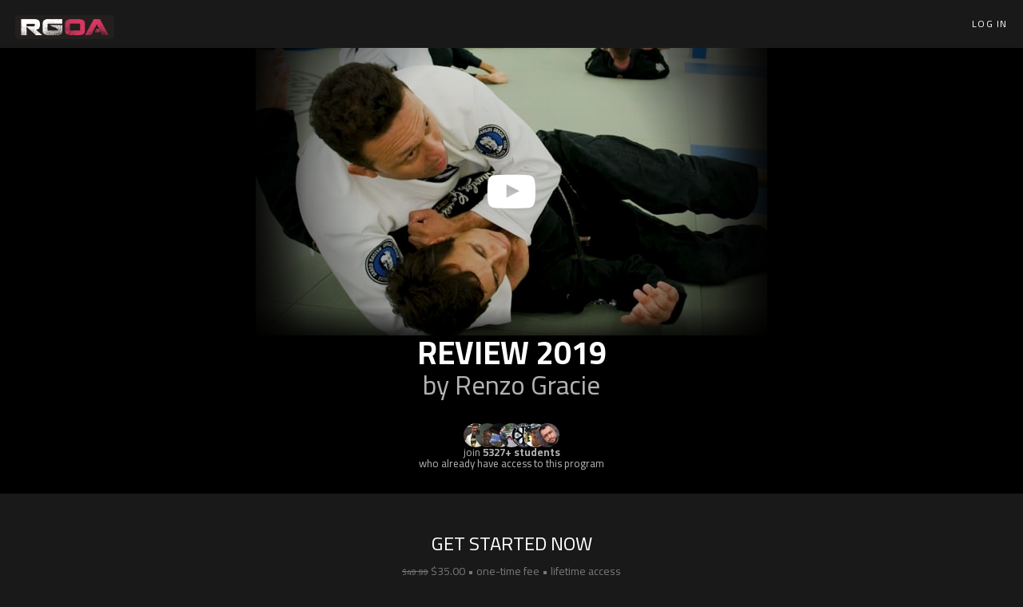

--- FILE ---
content_type: text/html; charset=utf-8
request_url: https://renzogracie.online/program/review-2019
body_size: 20784
content:
<!DOCTYPE html>
<html lang="en" itemscope itemtype="http://schema.org/Organization">
  <head>
    <meta name="turbolinks-cache-control" content="no-cache">

    <meta charset="utf-8">
    <meta http-equiv="X-UA-Compatible" content="IE=Edge,chrome=1">
<script type="text/javascript">window.NREUM||(NREUM={});NREUM.info={"beacon":"bam.nr-data.net","errorBeacon":"bam.nr-data.net","licenseKey":"NRJS-f696773bae82ef6d43c","applicationID":"1101443557","transactionName":"dFwLQUAMWFpcR0tDTVVABkdbE0BfVltLU1dCQRZQbQ5bUkxZAUMXW1ILUVsNU0ZYUgE=","queueTime":2,"applicationTime":324,"agent":""}</script>
<script type="text/javascript">(window.NREUM||(NREUM={})).init={ajax:{deny_list:["bam.nr-data.net"]},feature_flags:["soft_nav"]};(window.NREUM||(NREUM={})).loader_config={licenseKey:"NRJS-f696773bae82ef6d43c",applicationID:"1101443557",browserID:"1120310095"};;/*! For license information please see nr-loader-rum-1.303.0.min.js.LICENSE.txt */
(()=>{var e,t,r={122:(e,t,r)=>{"use strict";r.d(t,{a:()=>i});var n=r(944);function i(e,t){try{if(!e||"object"!=typeof e)return(0,n.R)(3);if(!t||"object"!=typeof t)return(0,n.R)(4);const r=Object.create(Object.getPrototypeOf(t),Object.getOwnPropertyDescriptors(t)),a=0===Object.keys(r).length?e:r;for(let o in a)if(void 0!==e[o])try{if(null===e[o]){r[o]=null;continue}Array.isArray(e[o])&&Array.isArray(t[o])?r[o]=Array.from(new Set([...e[o],...t[o]])):"object"==typeof e[o]&&"object"==typeof t[o]?r[o]=i(e[o],t[o]):r[o]=e[o]}catch(e){r[o]||(0,n.R)(1,e)}return r}catch(e){(0,n.R)(2,e)}}},154:(e,t,r)=>{"use strict";r.d(t,{OF:()=>c,RI:()=>i,WN:()=>u,bv:()=>a,gm:()=>o,mw:()=>s,sb:()=>d});var n=r(863);const i="undefined"!=typeof window&&!!window.document,a="undefined"!=typeof WorkerGlobalScope&&("undefined"!=typeof self&&self instanceof WorkerGlobalScope&&self.navigator instanceof WorkerNavigator||"undefined"!=typeof globalThis&&globalThis instanceof WorkerGlobalScope&&globalThis.navigator instanceof WorkerNavigator),o=i?window:"undefined"!=typeof WorkerGlobalScope&&("undefined"!=typeof self&&self instanceof WorkerGlobalScope&&self||"undefined"!=typeof globalThis&&globalThis instanceof WorkerGlobalScope&&globalThis),s=Boolean("hidden"===o?.document?.visibilityState),c=/iPad|iPhone|iPod/.test(o.navigator?.userAgent),d=c&&"undefined"==typeof SharedWorker,u=((()=>{const e=o.navigator?.userAgent?.match(/Firefox[/\s](\d+\.\d+)/);Array.isArray(e)&&e.length>=2&&e[1]})(),Date.now()-(0,n.t)())},163:(e,t,r)=>{"use strict";r.d(t,{j:()=>E});var n=r(384),i=r(741);var a=r(555);r(860).K7.genericEvents;const o="experimental.resources",s="register",c=e=>{if(!e||"string"!=typeof e)return!1;try{document.createDocumentFragment().querySelector(e)}catch{return!1}return!0};var d=r(614),u=r(944),l=r(122);const f="[data-nr-mask]",g=e=>(0,l.a)(e,(()=>{const e={feature_flags:[],experimental:{allow_registered_children:!1,resources:!1},mask_selector:"*",block_selector:"[data-nr-block]",mask_input_options:{color:!1,date:!1,"datetime-local":!1,email:!1,month:!1,number:!1,range:!1,search:!1,tel:!1,text:!1,time:!1,url:!1,week:!1,textarea:!1,select:!1,password:!0}};return{ajax:{deny_list:void 0,block_internal:!0,enabled:!0,autoStart:!0},api:{get allow_registered_children(){return e.feature_flags.includes(s)||e.experimental.allow_registered_children},set allow_registered_children(t){e.experimental.allow_registered_children=t},duplicate_registered_data:!1},browser_consent_mode:{enabled:!1},distributed_tracing:{enabled:void 0,exclude_newrelic_header:void 0,cors_use_newrelic_header:void 0,cors_use_tracecontext_headers:void 0,allowed_origins:void 0},get feature_flags(){return e.feature_flags},set feature_flags(t){e.feature_flags=t},generic_events:{enabled:!0,autoStart:!0},harvest:{interval:30},jserrors:{enabled:!0,autoStart:!0},logging:{enabled:!0,autoStart:!0},metrics:{enabled:!0,autoStart:!0},obfuscate:void 0,page_action:{enabled:!0},page_view_event:{enabled:!0,autoStart:!0},page_view_timing:{enabled:!0,autoStart:!0},performance:{capture_marks:!1,capture_measures:!1,capture_detail:!0,resources:{get enabled(){return e.feature_flags.includes(o)||e.experimental.resources},set enabled(t){e.experimental.resources=t},asset_types:[],first_party_domains:[],ignore_newrelic:!0}},privacy:{cookies_enabled:!0},proxy:{assets:void 0,beacon:void 0},session:{expiresMs:d.wk,inactiveMs:d.BB},session_replay:{autoStart:!0,enabled:!1,preload:!1,sampling_rate:10,error_sampling_rate:100,collect_fonts:!1,inline_images:!1,fix_stylesheets:!0,mask_all_inputs:!0,get mask_text_selector(){return e.mask_selector},set mask_text_selector(t){c(t)?e.mask_selector="".concat(t,",").concat(f):""===t||null===t?e.mask_selector=f:(0,u.R)(5,t)},get block_class(){return"nr-block"},get ignore_class(){return"nr-ignore"},get mask_text_class(){return"nr-mask"},get block_selector(){return e.block_selector},set block_selector(t){c(t)?e.block_selector+=",".concat(t):""!==t&&(0,u.R)(6,t)},get mask_input_options(){return e.mask_input_options},set mask_input_options(t){t&&"object"==typeof t?e.mask_input_options={...t,password:!0}:(0,u.R)(7,t)}},session_trace:{enabled:!0,autoStart:!0},soft_navigations:{enabled:!0,autoStart:!0},spa:{enabled:!0,autoStart:!0},ssl:void 0,user_actions:{enabled:!0,elementAttributes:["id","className","tagName","type"]}}})());var p=r(154),h=r(324);let m=0;const v={buildEnv:h.F3,distMethod:h.Xs,version:h.xv,originTime:p.WN},b={consented:!1},y={appMetadata:{},get consented(){return this.session?.state?.consent||b.consented},set consented(e){b.consented=e},customTransaction:void 0,denyList:void 0,disabled:!1,harvester:void 0,isolatedBacklog:!1,isRecording:!1,loaderType:void 0,maxBytes:3e4,obfuscator:void 0,onerror:void 0,ptid:void 0,releaseIds:{},session:void 0,timeKeeper:void 0,registeredEntities:[],jsAttributesMetadata:{bytes:0},get harvestCount(){return++m}},_=e=>{const t=(0,l.a)(e,y),r=Object.keys(v).reduce((e,t)=>(e[t]={value:v[t],writable:!1,configurable:!0,enumerable:!0},e),{});return Object.defineProperties(t,r)};var w=r(701);const x=e=>{const t=e.startsWith("http");e+="/",r.p=t?e:"https://"+e};var S=r(836),k=r(241);const R={accountID:void 0,trustKey:void 0,agentID:void 0,licenseKey:void 0,applicationID:void 0,xpid:void 0},A=e=>(0,l.a)(e,R),T=new Set;function E(e,t={},r,o){let{init:s,info:c,loader_config:d,runtime:u={},exposed:l=!0}=t;if(!c){const e=(0,n.pV)();s=e.init,c=e.info,d=e.loader_config}e.init=g(s||{}),e.loader_config=A(d||{}),c.jsAttributes??={},p.bv&&(c.jsAttributes.isWorker=!0),e.info=(0,a.D)(c);const f=e.init,h=[c.beacon,c.errorBeacon];T.has(e.agentIdentifier)||(f.proxy.assets&&(x(f.proxy.assets),h.push(f.proxy.assets)),f.proxy.beacon&&h.push(f.proxy.beacon),e.beacons=[...h],function(e){const t=(0,n.pV)();Object.getOwnPropertyNames(i.W.prototype).forEach(r=>{const n=i.W.prototype[r];if("function"!=typeof n||"constructor"===n)return;let a=t[r];e[r]&&!1!==e.exposed&&"micro-agent"!==e.runtime?.loaderType&&(t[r]=(...t)=>{const n=e[r](...t);return a?a(...t):n})})}(e),(0,n.US)("activatedFeatures",w.B),e.runSoftNavOverSpa&&=!0===f.soft_navigations.enabled&&f.feature_flags.includes("soft_nav")),u.denyList=[...f.ajax.deny_list||[],...f.ajax.block_internal?h:[]],u.ptid=e.agentIdentifier,u.loaderType=r,e.runtime=_(u),T.has(e.agentIdentifier)||(e.ee=S.ee.get(e.agentIdentifier),e.exposed=l,(0,k.W)({agentIdentifier:e.agentIdentifier,drained:!!w.B?.[e.agentIdentifier],type:"lifecycle",name:"initialize",feature:void 0,data:e.config})),T.add(e.agentIdentifier)}},234:(e,t,r)=>{"use strict";r.d(t,{W:()=>a});var n=r(836),i=r(687);class a{constructor(e,t){this.agentIdentifier=e,this.ee=n.ee.get(e),this.featureName=t,this.blocked=!1}deregisterDrain(){(0,i.x3)(this.agentIdentifier,this.featureName)}}},241:(e,t,r)=>{"use strict";r.d(t,{W:()=>a});var n=r(154);const i="newrelic";function a(e={}){try{n.gm.dispatchEvent(new CustomEvent(i,{detail:e}))}catch(e){}}},261:(e,t,r)=>{"use strict";r.d(t,{$9:()=>d,BL:()=>s,CH:()=>g,Dl:()=>_,Fw:()=>y,PA:()=>m,Pl:()=>n,Pv:()=>k,Tb:()=>l,U2:()=>a,V1:()=>S,Wb:()=>x,bt:()=>b,cD:()=>v,d3:()=>w,dT:()=>c,eY:()=>p,fF:()=>f,hG:()=>i,k6:()=>o,nb:()=>h,o5:()=>u});const n="api-",i="addPageAction",a="addToTrace",o="addRelease",s="finished",c="interaction",d="log",u="noticeError",l="pauseReplay",f="recordCustomEvent",g="recordReplay",p="register",h="setApplicationVersion",m="setCurrentRouteName",v="setCustomAttribute",b="setErrorHandler",y="setPageViewName",_="setUserId",w="start",x="wrapLogger",S="measure",k="consent"},289:(e,t,r)=>{"use strict";r.d(t,{GG:()=>a,Qr:()=>s,sB:()=>o});var n=r(878);function i(){return"undefined"==typeof document||"complete"===document.readyState}function a(e,t){if(i())return e();(0,n.sp)("load",e,t)}function o(e){if(i())return e();(0,n.DD)("DOMContentLoaded",e)}function s(e){if(i())return e();(0,n.sp)("popstate",e)}},324:(e,t,r)=>{"use strict";r.d(t,{F3:()=>i,Xs:()=>a,xv:()=>n});const n="1.303.0",i="PROD",a="CDN"},374:(e,t,r)=>{r.nc=(()=>{try{return document?.currentScript?.nonce}catch(e){}return""})()},384:(e,t,r)=>{"use strict";r.d(t,{NT:()=>o,US:()=>u,Zm:()=>s,bQ:()=>d,dV:()=>c,pV:()=>l});var n=r(154),i=r(863),a=r(910);const o={beacon:"bam.nr-data.net",errorBeacon:"bam.nr-data.net"};function s(){return n.gm.NREUM||(n.gm.NREUM={}),void 0===n.gm.newrelic&&(n.gm.newrelic=n.gm.NREUM),n.gm.NREUM}function c(){let e=s();return e.o||(e.o={ST:n.gm.setTimeout,SI:n.gm.setImmediate||n.gm.setInterval,CT:n.gm.clearTimeout,XHR:n.gm.XMLHttpRequest,REQ:n.gm.Request,EV:n.gm.Event,PR:n.gm.Promise,MO:n.gm.MutationObserver,FETCH:n.gm.fetch,WS:n.gm.WebSocket},(0,a.i)(...Object.values(e.o))),e}function d(e,t){let r=s();r.initializedAgents??={},t.initializedAt={ms:(0,i.t)(),date:new Date},r.initializedAgents[e]=t}function u(e,t){s()[e]=t}function l(){return function(){let e=s();const t=e.info||{};e.info={beacon:o.beacon,errorBeacon:o.errorBeacon,...t}}(),function(){let e=s();const t=e.init||{};e.init={...t}}(),c(),function(){let e=s();const t=e.loader_config||{};e.loader_config={...t}}(),s()}},389:(e,t,r)=>{"use strict";function n(e,t=500,r={}){const n=r?.leading||!1;let i;return(...r)=>{n&&void 0===i&&(e.apply(this,r),i=setTimeout(()=>{i=clearTimeout(i)},t)),n||(clearTimeout(i),i=setTimeout(()=>{e.apply(this,r)},t))}}function i(e){let t=!1;return(...r)=>{t||(t=!0,e.apply(this,r))}}r.d(t,{J:()=>i,s:()=>n})},555:(e,t,r)=>{"use strict";r.d(t,{D:()=>s,f:()=>o});var n=r(384),i=r(122);const a={beacon:n.NT.beacon,errorBeacon:n.NT.errorBeacon,licenseKey:void 0,applicationID:void 0,sa:void 0,queueTime:void 0,applicationTime:void 0,ttGuid:void 0,user:void 0,account:void 0,product:void 0,extra:void 0,jsAttributes:{},userAttributes:void 0,atts:void 0,transactionName:void 0,tNamePlain:void 0};function o(e){try{return!!e.licenseKey&&!!e.errorBeacon&&!!e.applicationID}catch(e){return!1}}const s=e=>(0,i.a)(e,a)},566:(e,t,r)=>{"use strict";r.d(t,{LA:()=>s,bz:()=>o});var n=r(154);const i="xxxxxxxx-xxxx-4xxx-yxxx-xxxxxxxxxxxx";function a(e,t){return e?15&e[t]:16*Math.random()|0}function o(){const e=n.gm?.crypto||n.gm?.msCrypto;let t,r=0;return e&&e.getRandomValues&&(t=e.getRandomValues(new Uint8Array(30))),i.split("").map(e=>"x"===e?a(t,r++).toString(16):"y"===e?(3&a()|8).toString(16):e).join("")}function s(e){const t=n.gm?.crypto||n.gm?.msCrypto;let r,i=0;t&&t.getRandomValues&&(r=t.getRandomValues(new Uint8Array(e)));const o=[];for(var s=0;s<e;s++)o.push(a(r,i++).toString(16));return o.join("")}},606:(e,t,r)=>{"use strict";r.d(t,{i:()=>a});var n=r(908);a.on=o;var i=a.handlers={};function a(e,t,r,a){o(a||n.d,i,e,t,r)}function o(e,t,r,i,a){a||(a="feature"),e||(e=n.d);var o=t[a]=t[a]||{};(o[r]=o[r]||[]).push([e,i])}},607:(e,t,r)=>{"use strict";r.d(t,{W:()=>n});const n=(0,r(566).bz)()},614:(e,t,r)=>{"use strict";r.d(t,{BB:()=>o,H3:()=>n,g:()=>d,iL:()=>c,tS:()=>s,uh:()=>i,wk:()=>a});const n="NRBA",i="SESSION",a=144e5,o=18e5,s={STARTED:"session-started",PAUSE:"session-pause",RESET:"session-reset",RESUME:"session-resume",UPDATE:"session-update"},c={SAME_TAB:"same-tab",CROSS_TAB:"cross-tab"},d={OFF:0,FULL:1,ERROR:2}},630:(e,t,r)=>{"use strict";r.d(t,{T:()=>n});const n=r(860).K7.pageViewEvent},646:(e,t,r)=>{"use strict";r.d(t,{y:()=>n});class n{constructor(e){this.contextId=e}}},687:(e,t,r)=>{"use strict";r.d(t,{Ak:()=>d,Ze:()=>f,x3:()=>u});var n=r(241),i=r(836),a=r(606),o=r(860),s=r(646);const c={};function d(e,t){const r={staged:!1,priority:o.P3[t]||0};l(e),c[e].get(t)||c[e].set(t,r)}function u(e,t){e&&c[e]&&(c[e].get(t)&&c[e].delete(t),p(e,t,!1),c[e].size&&g(e))}function l(e){if(!e)throw new Error("agentIdentifier required");c[e]||(c[e]=new Map)}function f(e="",t="feature",r=!1){if(l(e),!e||!c[e].get(t)||r)return p(e,t);c[e].get(t).staged=!0,g(e)}function g(e){const t=Array.from(c[e]);t.every(([e,t])=>t.staged)&&(t.sort((e,t)=>e[1].priority-t[1].priority),t.forEach(([t])=>{c[e].delete(t),p(e,t)}))}function p(e,t,r=!0){const o=e?i.ee.get(e):i.ee,c=a.i.handlers;if(!o.aborted&&o.backlog&&c){if((0,n.W)({agentIdentifier:e,type:"lifecycle",name:"drain",feature:t}),r){const e=o.backlog[t],r=c[t];if(r){for(let t=0;e&&t<e.length;++t)h(e[t],r);Object.entries(r).forEach(([e,t])=>{Object.values(t||{}).forEach(t=>{t[0]?.on&&t[0]?.context()instanceof s.y&&t[0].on(e,t[1])})})}}o.isolatedBacklog||delete c[t],o.backlog[t]=null,o.emit("drain-"+t,[])}}function h(e,t){var r=e[1];Object.values(t[r]||{}).forEach(t=>{var r=e[0];if(t[0]===r){var n=t[1],i=e[3],a=e[2];n.apply(i,a)}})}},699:(e,t,r)=>{"use strict";r.d(t,{It:()=>a,KC:()=>s,No:()=>i,qh:()=>o});var n=r(860);const i=16e3,a=1e6,o="SESSION_ERROR",s={[n.K7.logging]:!0,[n.K7.genericEvents]:!1,[n.K7.jserrors]:!1,[n.K7.ajax]:!1}},701:(e,t,r)=>{"use strict";r.d(t,{B:()=>a,t:()=>o});var n=r(241);const i=new Set,a={};function o(e,t){const r=t.agentIdentifier;a[r]??={},e&&"object"==typeof e&&(i.has(r)||(t.ee.emit("rumresp",[e]),a[r]=e,i.add(r),(0,n.W)({agentIdentifier:r,loaded:!0,drained:!0,type:"lifecycle",name:"load",feature:void 0,data:e})))}},741:(e,t,r)=>{"use strict";r.d(t,{W:()=>a});var n=r(944),i=r(261);class a{#e(e,...t){if(this[e]!==a.prototype[e])return this[e](...t);(0,n.R)(35,e)}addPageAction(e,t){return this.#e(i.hG,e,t)}register(e){return this.#e(i.eY,e)}recordCustomEvent(e,t){return this.#e(i.fF,e,t)}setPageViewName(e,t){return this.#e(i.Fw,e,t)}setCustomAttribute(e,t,r){return this.#e(i.cD,e,t,r)}noticeError(e,t){return this.#e(i.o5,e,t)}setUserId(e){return this.#e(i.Dl,e)}setApplicationVersion(e){return this.#e(i.nb,e)}setErrorHandler(e){return this.#e(i.bt,e)}addRelease(e,t){return this.#e(i.k6,e,t)}log(e,t){return this.#e(i.$9,e,t)}start(){return this.#e(i.d3)}finished(e){return this.#e(i.BL,e)}recordReplay(){return this.#e(i.CH)}pauseReplay(){return this.#e(i.Tb)}addToTrace(e){return this.#e(i.U2,e)}setCurrentRouteName(e){return this.#e(i.PA,e)}interaction(e){return this.#e(i.dT,e)}wrapLogger(e,t,r){return this.#e(i.Wb,e,t,r)}measure(e,t){return this.#e(i.V1,e,t)}consent(e){return this.#e(i.Pv,e)}}},773:(e,t,r)=>{"use strict";r.d(t,{z_:()=>a,XG:()=>s,TZ:()=>n,rs:()=>i,xV:()=>o});r(154),r(566),r(384);const n=r(860).K7.metrics,i="sm",a="cm",o="storeSupportabilityMetrics",s="storeEventMetrics"},782:(e,t,r)=>{"use strict";r.d(t,{T:()=>n});const n=r(860).K7.pageViewTiming},836:(e,t,r)=>{"use strict";r.d(t,{P:()=>s,ee:()=>c});var n=r(384),i=r(990),a=r(646),o=r(607);const s="nr@context:".concat(o.W),c=function e(t,r){var n={},o={},u={},l=!1;try{l=16===r.length&&d.initializedAgents?.[r]?.runtime.isolatedBacklog}catch(e){}var f={on:p,addEventListener:p,removeEventListener:function(e,t){var r=n[e];if(!r)return;for(var i=0;i<r.length;i++)r[i]===t&&r.splice(i,1)},emit:function(e,r,n,i,a){!1!==a&&(a=!0);if(c.aborted&&!i)return;t&&a&&t.emit(e,r,n);var s=g(n);h(e).forEach(e=>{e.apply(s,r)});var d=v()[o[e]];d&&d.push([f,e,r,s]);return s},get:m,listeners:h,context:g,buffer:function(e,t){const r=v();if(t=t||"feature",f.aborted)return;Object.entries(e||{}).forEach(([e,n])=>{o[n]=t,t in r||(r[t]=[])})},abort:function(){f._aborted=!0,Object.keys(f.backlog).forEach(e=>{delete f.backlog[e]})},isBuffering:function(e){return!!v()[o[e]]},debugId:r,backlog:l?{}:t&&"object"==typeof t.backlog?t.backlog:{},isolatedBacklog:l};return Object.defineProperty(f,"aborted",{get:()=>{let e=f._aborted||!1;return e||(t&&(e=t.aborted),e)}}),f;function g(e){return e&&e instanceof a.y?e:e?(0,i.I)(e,s,()=>new a.y(s)):new a.y(s)}function p(e,t){n[e]=h(e).concat(t)}function h(e){return n[e]||[]}function m(t){return u[t]=u[t]||e(f,t)}function v(){return f.backlog}}(void 0,"globalEE"),d=(0,n.Zm)();d.ee||(d.ee=c)},843:(e,t,r)=>{"use strict";r.d(t,{u:()=>i});var n=r(878);function i(e,t=!1,r,i){(0,n.DD)("visibilitychange",function(){if(t)return void("hidden"===document.visibilityState&&e());e(document.visibilityState)},r,i)}},860:(e,t,r)=>{"use strict";r.d(t,{$J:()=>u,K7:()=>c,P3:()=>d,XX:()=>i,Yy:()=>s,df:()=>a,qY:()=>n,v4:()=>o});const n="events",i="jserrors",a="browser/blobs",o="rum",s="browser/logs",c={ajax:"ajax",genericEvents:"generic_events",jserrors:i,logging:"logging",metrics:"metrics",pageAction:"page_action",pageViewEvent:"page_view_event",pageViewTiming:"page_view_timing",sessionReplay:"session_replay",sessionTrace:"session_trace",softNav:"soft_navigations",spa:"spa"},d={[c.pageViewEvent]:1,[c.pageViewTiming]:2,[c.metrics]:3,[c.jserrors]:4,[c.spa]:5,[c.ajax]:6,[c.sessionTrace]:7,[c.softNav]:8,[c.sessionReplay]:9,[c.logging]:10,[c.genericEvents]:11},u={[c.pageViewEvent]:o,[c.pageViewTiming]:n,[c.ajax]:n,[c.spa]:n,[c.softNav]:n,[c.metrics]:i,[c.jserrors]:i,[c.sessionTrace]:a,[c.sessionReplay]:a,[c.logging]:s,[c.genericEvents]:"ins"}},863:(e,t,r)=>{"use strict";function n(){return Math.floor(performance.now())}r.d(t,{t:()=>n})},878:(e,t,r)=>{"use strict";function n(e,t){return{capture:e,passive:!1,signal:t}}function i(e,t,r=!1,i){window.addEventListener(e,t,n(r,i))}function a(e,t,r=!1,i){document.addEventListener(e,t,n(r,i))}r.d(t,{DD:()=>a,jT:()=>n,sp:()=>i})},908:(e,t,r)=>{"use strict";r.d(t,{d:()=>n,p:()=>i});var n=r(836).ee.get("handle");function i(e,t,r,i,a){a?(a.buffer([e],i),a.emit(e,t,r)):(n.buffer([e],i),n.emit(e,t,r))}},910:(e,t,r)=>{"use strict";r.d(t,{i:()=>a});var n=r(944);const i=new Map;function a(...e){return e.every(e=>{if(i.has(e))return i.get(e);const t="function"==typeof e&&e.toString().includes("[native code]");return t||(0,n.R)(64,e?.name||e?.toString()),i.set(e,t),t})}},944:(e,t,r)=>{"use strict";r.d(t,{R:()=>i});var n=r(241);function i(e,t){"function"==typeof console.debug&&(console.debug("New Relic Warning: https://github.com/newrelic/newrelic-browser-agent/blob/main/docs/warning-codes.md#".concat(e),t),(0,n.W)({agentIdentifier:null,drained:null,type:"data",name:"warn",feature:"warn",data:{code:e,secondary:t}}))}},990:(e,t,r)=>{"use strict";r.d(t,{I:()=>i});var n=Object.prototype.hasOwnProperty;function i(e,t,r){if(n.call(e,t))return e[t];var i=r();if(Object.defineProperty&&Object.keys)try{return Object.defineProperty(e,t,{value:i,writable:!0,enumerable:!1}),i}catch(e){}return e[t]=i,i}}},n={};function i(e){var t=n[e];if(void 0!==t)return t.exports;var a=n[e]={exports:{}};return r[e](a,a.exports,i),a.exports}i.m=r,i.d=(e,t)=>{for(var r in t)i.o(t,r)&&!i.o(e,r)&&Object.defineProperty(e,r,{enumerable:!0,get:t[r]})},i.f={},i.e=e=>Promise.all(Object.keys(i.f).reduce((t,r)=>(i.f[r](e,t),t),[])),i.u=e=>"nr-rum-1.303.0.min.js",i.o=(e,t)=>Object.prototype.hasOwnProperty.call(e,t),e={},t="NRBA-1.303.0.PROD:",i.l=(r,n,a,o)=>{if(e[r])e[r].push(n);else{var s,c;if(void 0!==a)for(var d=document.getElementsByTagName("script"),u=0;u<d.length;u++){var l=d[u];if(l.getAttribute("src")==r||l.getAttribute("data-webpack")==t+a){s=l;break}}if(!s){c=!0;var f={296:"sha512-DjFbtykbDCyUDGsp+l/dYhH0LhW/Jv9sDnc+aleTRmpV1ZRfyOeip4Sv4USz3Fk0DZCWshsM7d24cTr9Xf3L/A=="};(s=document.createElement("script")).charset="utf-8",i.nc&&s.setAttribute("nonce",i.nc),s.setAttribute("data-webpack",t+a),s.src=r,0!==s.src.indexOf(window.location.origin+"/")&&(s.crossOrigin="anonymous"),f[o]&&(s.integrity=f[o])}e[r]=[n];var g=(t,n)=>{s.onerror=s.onload=null,clearTimeout(p);var i=e[r];if(delete e[r],s.parentNode&&s.parentNode.removeChild(s),i&&i.forEach(e=>e(n)),t)return t(n)},p=setTimeout(g.bind(null,void 0,{type:"timeout",target:s}),12e4);s.onerror=g.bind(null,s.onerror),s.onload=g.bind(null,s.onload),c&&document.head.appendChild(s)}},i.r=e=>{"undefined"!=typeof Symbol&&Symbol.toStringTag&&Object.defineProperty(e,Symbol.toStringTag,{value:"Module"}),Object.defineProperty(e,"__esModule",{value:!0})},i.p="https://js-agent.newrelic.com/",(()=>{var e={374:0,840:0};i.f.j=(t,r)=>{var n=i.o(e,t)?e[t]:void 0;if(0!==n)if(n)r.push(n[2]);else{var a=new Promise((r,i)=>n=e[t]=[r,i]);r.push(n[2]=a);var o=i.p+i.u(t),s=new Error;i.l(o,r=>{if(i.o(e,t)&&(0!==(n=e[t])&&(e[t]=void 0),n)){var a=r&&("load"===r.type?"missing":r.type),o=r&&r.target&&r.target.src;s.message="Loading chunk "+t+" failed.\n("+a+": "+o+")",s.name="ChunkLoadError",s.type=a,s.request=o,n[1](s)}},"chunk-"+t,t)}};var t=(t,r)=>{var n,a,[o,s,c]=r,d=0;if(o.some(t=>0!==e[t])){for(n in s)i.o(s,n)&&(i.m[n]=s[n]);if(c)c(i)}for(t&&t(r);d<o.length;d++)a=o[d],i.o(e,a)&&e[a]&&e[a][0](),e[a]=0},r=self["webpackChunk:NRBA-1.303.0.PROD"]=self["webpackChunk:NRBA-1.303.0.PROD"]||[];r.forEach(t.bind(null,0)),r.push=t.bind(null,r.push.bind(r))})(),(()=>{"use strict";i(374);var e=i(566),t=i(741);class r extends t.W{agentIdentifier=(0,e.LA)(16)}var n=i(860);const a=Object.values(n.K7);var o=i(163);var s=i(908),c=i(863),d=i(261),u=i(241),l=i(944),f=i(701),g=i(773);function p(e,t,i,a){const o=a||i;!o||o[e]&&o[e]!==r.prototype[e]||(o[e]=function(){(0,s.p)(g.xV,["API/"+e+"/called"],void 0,n.K7.metrics,i.ee),(0,u.W)({agentIdentifier:i.agentIdentifier,drained:!!f.B?.[i.agentIdentifier],type:"data",name:"api",feature:d.Pl+e,data:{}});try{return t.apply(this,arguments)}catch(e){(0,l.R)(23,e)}})}function h(e,t,r,n,i){const a=e.info;null===r?delete a.jsAttributes[t]:a.jsAttributes[t]=r,(i||null===r)&&(0,s.p)(d.Pl+n,[(0,c.t)(),t,r],void 0,"session",e.ee)}var m=i(687),v=i(234),b=i(289),y=i(154),_=i(384);const w=e=>y.RI&&!0===e?.privacy.cookies_enabled;function x(e){return!!(0,_.dV)().o.MO&&w(e)&&!0===e?.session_trace.enabled}var S=i(389),k=i(699);class R extends v.W{constructor(e,t){super(e.agentIdentifier,t),this.agentRef=e,this.abortHandler=void 0,this.featAggregate=void 0,this.loadedSuccessfully=void 0,this.onAggregateImported=new Promise(e=>{this.loadedSuccessfully=e}),this.deferred=Promise.resolve(),!1===e.init[this.featureName].autoStart?this.deferred=new Promise((t,r)=>{this.ee.on("manual-start-all",(0,S.J)(()=>{(0,m.Ak)(e.agentIdentifier,this.featureName),t()}))}):(0,m.Ak)(e.agentIdentifier,t)}importAggregator(e,t,r={}){if(this.featAggregate)return;const n=async()=>{let n;await this.deferred;try{if(w(e.init)){const{setupAgentSession:t}=await i.e(296).then(i.bind(i,305));n=t(e)}}catch(e){(0,l.R)(20,e),this.ee.emit("internal-error",[e]),(0,s.p)(k.qh,[e],void 0,this.featureName,this.ee)}try{if(!this.#t(this.featureName,n,e.init))return(0,m.Ze)(this.agentIdentifier,this.featureName),void this.loadedSuccessfully(!1);const{Aggregate:i}=await t();this.featAggregate=new i(e,r),e.runtime.harvester.initializedAggregates.push(this.featAggregate),this.loadedSuccessfully(!0)}catch(e){(0,l.R)(34,e),this.abortHandler?.(),(0,m.Ze)(this.agentIdentifier,this.featureName,!0),this.loadedSuccessfully(!1),this.ee&&this.ee.abort()}};y.RI?(0,b.GG)(()=>n(),!0):n()}#t(e,t,r){if(this.blocked)return!1;switch(e){case n.K7.sessionReplay:return x(r)&&!!t;case n.K7.sessionTrace:return!!t;default:return!0}}}var A=i(630),T=i(614);class E extends R{static featureName=A.T;constructor(e){var t;super(e,A.T),this.setupInspectionEvents(e.agentIdentifier),t=e,p(d.Fw,function(e,r){"string"==typeof e&&("/"!==e.charAt(0)&&(e="/"+e),t.runtime.customTransaction=(r||"http://custom.transaction")+e,(0,s.p)(d.Pl+d.Fw,[(0,c.t)()],void 0,void 0,t.ee))},t),this.importAggregator(e,()=>i.e(296).then(i.bind(i,108)))}setupInspectionEvents(e){const t=(t,r)=>{t&&(0,u.W)({agentIdentifier:e,timeStamp:t.timeStamp,loaded:"complete"===t.target.readyState,type:"window",name:r,data:t.target.location+""})};(0,b.sB)(e=>{t(e,"DOMContentLoaded")}),(0,b.GG)(e=>{t(e,"load")}),(0,b.Qr)(e=>{t(e,"navigate")}),this.ee.on(T.tS.UPDATE,(t,r)=>{(0,u.W)({agentIdentifier:e,type:"lifecycle",name:"session",data:r})})}}var N=i(843),j=i(878),I=i(782);class P extends R{static featureName=I.T;constructor(e){super(e,I.T),y.RI&&((0,N.u)(()=>(0,s.p)("docHidden",[(0,c.t)()],void 0,I.T,this.ee),!0),(0,j.sp)("pagehide",()=>(0,s.p)("winPagehide",[(0,c.t)()],void 0,I.T,this.ee)),this.importAggregator(e,()=>i.e(296).then(i.bind(i,350))))}}class O extends R{static featureName=g.TZ;constructor(e){super(e,g.TZ),y.RI&&document.addEventListener("securitypolicyviolation",e=>{(0,s.p)(g.xV,["Generic/CSPViolation/Detected"],void 0,this.featureName,this.ee)}),this.importAggregator(e,()=>i.e(296).then(i.bind(i,623)))}}new class extends r{constructor(e){var t;(super(),y.gm)?(this.features={},(0,_.bQ)(this.agentIdentifier,this),this.desiredFeatures=new Set(e.features||[]),this.desiredFeatures.add(E),this.runSoftNavOverSpa=[...this.desiredFeatures].some(e=>e.featureName===n.K7.softNav),(0,o.j)(this,e,e.loaderType||"agent"),t=this,p(d.cD,function(e,r,n=!1){if("string"==typeof e){if(["string","number","boolean"].includes(typeof r)||null===r)return h(t,e,r,d.cD,n);(0,l.R)(40,typeof r)}else(0,l.R)(39,typeof e)},t),function(e){p(d.Dl,function(t){if("string"==typeof t||null===t)return h(e,"enduser.id",t,d.Dl,!0);(0,l.R)(41,typeof t)},e)}(this),function(e){p(d.nb,function(t){if("string"==typeof t||null===t)return h(e,"application.version",t,d.nb,!1);(0,l.R)(42,typeof t)},e)}(this),function(e){p(d.d3,function(){e.ee.emit("manual-start-all")},e)}(this),function(e){p(d.Pv,function(t=!0){if("boolean"==typeof t){if((0,s.p)(d.Pl+d.Pv,[t],void 0,"session",e.ee),e.runtime.consented=t,t){const t=e.features.page_view_event;t.onAggregateImported.then(e=>{const r=t.featAggregate;e&&!r.sentRum&&r.sendRum()})}}else(0,l.R)(65,typeof t)},e)}(this),this.run()):(0,l.R)(21)}get config(){return{info:this.info,init:this.init,loader_config:this.loader_config,runtime:this.runtime}}get api(){return this}run(){try{const e=function(e){const t={};return a.forEach(r=>{t[r]=!!e[r]?.enabled}),t}(this.init),t=[...this.desiredFeatures];t.sort((e,t)=>n.P3[e.featureName]-n.P3[t.featureName]),t.forEach(t=>{if(!e[t.featureName]&&t.featureName!==n.K7.pageViewEvent)return;if(this.runSoftNavOverSpa&&t.featureName===n.K7.spa)return;if(!this.runSoftNavOverSpa&&t.featureName===n.K7.softNav)return;const r=function(e){switch(e){case n.K7.ajax:return[n.K7.jserrors];case n.K7.sessionTrace:return[n.K7.ajax,n.K7.pageViewEvent];case n.K7.sessionReplay:return[n.K7.sessionTrace];case n.K7.pageViewTiming:return[n.K7.pageViewEvent];default:return[]}}(t.featureName).filter(e=>!(e in this.features));r.length>0&&(0,l.R)(36,{targetFeature:t.featureName,missingDependencies:r}),this.features[t.featureName]=new t(this)})}catch(e){(0,l.R)(22,e);for(const e in this.features)this.features[e].abortHandler?.();const t=(0,_.Zm)();delete t.initializedAgents[this.agentIdentifier]?.features,delete this.sharedAggregator;return t.ee.get(this.agentIdentifier).abort(),!1}}}({features:[E,P,O],loaderType:"lite"})})()})();</script>
    <meta name="viewport" content="width=device-width, initial-scale=1.0">
    <link href='https://fonts.googleapis.com/css?family=Open+Sans|Cairo:400,400italic,600,600italic,700' rel='stylesheet' type='text/css'>
    <title>Review 2019 by Renzo Gracie | Renzo Gracie Online Academy</title>
<link rel="icon" type="image/x-icon" href="https://renzogracie.online/assets/vod/icon_gallerr_black_16-a3e92e67e7c0b41bffcc577d175a1c0a46a48e56a584086fd6c91a81307ec02e.ico" sizes="16x16">
<link rel="icon" type="image/x-icon" href="https://renzogracie.online/assets/vod/icon_gallerr_black_32-d5f11ff09aa6c211a70fcb0668196c54fe35bcf2d191f889e7f886ad5ca50dd5.ico" sizes="32x32">
<link rel="icon" type="image/png" href="https://renzogracie.online/assets/vod/icon_gallerr_black_96-a2c39f5625bf462a22da9c025c877be860133ba7bd509c623da3ecd20a16d42d.png" sizes="32x32 72x72 96x96">
<link rel="apple-touch-icon-precomposed" type="image/png" href="https://renzogracie.online/assets/vod/icon_gallerr_black_32-5a44ba45a9d7c62e95c44603383d301d1e01d8335a3b143a635b08110c490951.png" sizes="32x32">
<meta name="description" content="Training has been hard for the whole year, looking at fundamentals, attacks, defenses and submissions ranging from basic to advanced. Now time has come ...">
<meta name="keywords" content="brazilian jiu-jitsu, bjj, jiu-jitsu, jiu jitsu, video, technique, improve, learn, photo, gracie, roger gracie, learning, fundamentals, world champion, gentle art, exclusive, class, camp, free, lessons, training, renzo, renzo gracie">
<link rel="canonical" href="https://renzogracie.online/program">
<link rel="alternate" href="https://renzogracie.online/program" hreflang="en">
<link rel="alternate" href="https://renzogracie.online/pt/program" hreflang="pt">
<link rel="alternate" href="https://renzogracie.online/program" hreflang="x-default">
<meta property="og:title" content="Review 2019 by Renzo Gracie">
<meta property="og:url" content="http://renzogracie.online/program">
<meta property="og:type" content="website">
<meta property="og:site_name" content="Gallerr Academy">
<meta property="og:description" content="Training has been hard for the whole year, looking at fundamentals, attacks, defenses and submissions ranging from basic to advanced. Now time has come ...">
<meta property="og:image" content="https://i.vimeocdn.com/video/841534807-f1878ecb54cfcefba474db3625bb10f87c49b87d2e5fb68135f16298c88b29cf-d_640">
<meta name="twitter:card" content="media">
<meta name="twitter:site" content="@gallerrapp">
<meta name="twitter:image" content="https://i.vimeocdn.com/video/841534807-f1878ecb54cfcefba474db3625bb10f87c49b87d2e5fb68135f16298c88b29cf-d_640">
<meta name="twitter:image:width" content="100">
<meta name="twitter:image:height" content="100">
<meta name="type" content="image/png">
    <meta property="fb:app_id" content="486614298213536" />
    <meta name="csrf-param" content="authenticity_token" />
<meta name="csrf-token" content="708qxOGbf8rr1Sns+4FvFg58e5Z8ULC4K3vyc0i42i3SVAPncvsm7G9IHGLHQk/AWYfDGYXUBVjCWYmgYsS8sQ==" />

    <link rel="alternate" type="application/rss+xml" title="RSS" href="https://www.gallerr.com" />


      <link rel="stylesheet" href="https://maxcdn.bootstrapcdn.com/bootstrap/3.3.7/css/bootstrap.min.css" data-turbolinks-track="reload" integrity="sha384-BVYiiSIFeK1dGmJRAkycuHAHRg32OmUcww7on3RYdg4Va+PmSTsz/K68vbdEjh4u" crossorigin="anonymous">

    <link rel="stylesheet" media="all" href="https://renzogracie.online/assets/subscription/application-2bc3aaf8d7a686fc99ec338bf28a810f0f289fa3e441f48f497fe52bdfc5399f.css" />
    <link rel="stylesheet" media="screen" href="https://renzogracie.online/packs/css/application-39d90eef.css" data-turbolinks-track="reload" /> 

    <!-- For third-generation iPad with high-resolution Retina display: -->
    <!-- Size should be 144 x 144 pixels -->
    <link rel="apple-touch-icon-precomposed" type="image/png" href="https://renzogracie.online/assets/gallerr_fav_120-56da47b47d5202d29ba3708f797078d8e16faf7b29bed2baba7cf5937fd0b99f.png" sizes="144x144" />

    <!-- For iPhone with high-resolution Retina display: -->
    <!-- Size should be 114 x 114 pixels -->
    <link rel="apple-touch-icon-precomposed" type="image/png" href="https://renzogracie.online/assets/gallerr_fav_120-56da47b47d5202d29ba3708f797078d8e16faf7b29bed2baba7cf5937fd0b99f.png" sizes="114x114" />

    <!-- For first- and second-generation iPad: -->
    <!-- Size should be 72 x 72 pixels -->
    <link rel="apple-touch-icon-precomposed" type="image/png" href="https://renzogracie.online/assets/gallerr_fav_120-56da47b47d5202d29ba3708f797078d8e16faf7b29bed2baba7cf5937fd0b99f.png" sizes="72x72" />

    <!-- For non-Retina iPhone, iPod Touch, and Android 2.1+ devices: -->
    <!-- Size should be 57 x 57 pixels -->
    <link rel="apple-touch-icon-precomposed" type="image/png" href="https://renzogracie.online/assets/gallerr_fav_120-56da47b47d5202d29ba3708f797078d8e16faf7b29bed2baba7cf5937fd0b99f.png" />

    <!-- For all other devices -->
    <!-- Size should be 32 x 32 pixels -->
    <link rel="shortcut icon" type="image/x-icon" href="https://renzogracie.online/assets/favicon-e3a8edb849847dae5cd291e724741ba450167dbf42c55f059d88505bfa020948.ico" />

    <!-- Le HTML5 shim, for IE6-8 support of HTML elements -->
    <!--[if lt IE 9]>
    <script src="//cdnjs.cloudflare.com/ajax/libs/html5shiv/3.7.2/html5shiv.min.js" type="text/javascript"></script>
    <![endif]-->
    <script type="text/javascript">
(function(i,s,o,g,r,a,m){i['GoogleAnalyticsObject']=r;i[r]=i[r]||function(){
(i[r].q=i[r].q||[]).push(arguments)},i[r].l=1*new Date();a=s.createElement(o),
m=s.getElementsByTagName(o)[0];a.async=1;a.src=g;m.parentNode.insertBefore(a,m)
})(window,document,'script','//www.google-analytics.com/analytics.js','ga');
ga('create','UA-72074721-1','auto');
</script>


    <script src="https://renzogracie.online/assets/subscription/application-fbd73bf971d39f80f8b1e1a244aba9a462974864a5369cb4dd2a346ec611bee5.js" data-turbolinks-track="true"></script> 
    <script src="https://renzogracie.online/packs/js/application-ae363e6a7dade69e9615.js" data-turbolinks-track="reload"></script> 


      <script src="https://maxcdn.bootstrapcdn.com/bootstrap/3.3.7/js/bootstrap.min.js" data-turbolinks-track="reload" integrity="sha384-Tc5IQib027qvyjSMfHjOMaLkfuWVxZxUPnCJA7l2mCWNIpG9mGCD8wGNIcPD7Txa" crossorigin="anonymous"></script>
      <script>
        $('body').scrollspy({
          target: '.navbar-fixed-top',
          offset: 60
        });

        $('#topNav').affix({
          offset: {
            top: 200
          }
        });
      </script>

    <script type="text/javascript" src="https://js.stripe.com/v2/"></script>
    <script type="text/javascript">
      Stripe.setPublishableKey("pk_live_ERzleqGW4ZJ39xHIElPcbY9z");
    </script>

    <script src="https://player.vimeo.com/api/player.js"></script>

    <script type="text/javascript">
      I18n.defaultLocale = "en";
      I18n.locale = "en";
    </script> 

    
    <!-- Facebook Pixel Code -->
    <script>
    !function(f,b,e,v,n,t,s){if(f.fbq)return;n=f.fbq=function(){n.callMethod?
    n.callMethod.apply(n,arguments):n.queue.push(arguments)};if(!f._fbq)f._fbq=n;
    n.push=n;n.loaded=!0;n.version='2.0';n.queue=[];t=b.createElement(e);t.async=!0;
    t.src=v;s=b.getElementsByTagName(e)[0];s.parentNode.insertBefore(t,s)}(window,
    document,'script','https://connect.facebook.net/en_US/fbevents.js');
        fbq('init', '420318778342131');
    fbq('track', 'PageView');
    </script>
    <noscript><img height="1" width="1" style="display:none"
    src="https://www.facebook.com/tr?id=420318778342131&ev=PageView&noscript=1"
    /></noscript>
    <!-- DO NOT MODIFY -->
    <!-- End Facebook Pixel Code -->

    <script type="text/javascript" src="//www.googleadservices.com/pagead/conversion_async.js"></script>

    <!-- Global site tag (gtag.js) - Google Ads: 879271587 -->
    <script async src="https://www.googletagmanager.com/gtag/js?id=AW-879271587"></script>
    <script>
      window.dataLayer = window.dataLayer || [];
      function gtag(){dataLayer.push(arguments);}
      gtag('js', new Date());

      gtag('config', 'AW-879271587');
    </script>



    <script src="https://wchat.freshchat.com/js/widget.js"></script>

    <script type="text/javascript">
      window.heap=window.heap||[],heap.load=function(e,t){window.heap.appid=e,window.heap.config=t=t||{};var r=t.forceSSL||"https:"===document.location.protocol,a=document.createElement("script");a.type="text/javascript",a.async=!0,a.src=(r?"https:":"http:")+"//cdn.heapanalytics.com/js/heap-"+e+".js";var n=document.getElementsByTagName("script")[0];n.parentNode.insertBefore(a,n);for(var o=function(e){return function(){heap.push([e].concat(Array.prototype.slice.call(arguments,0)))}},p=["addEventProperties","addUserProperties","clearEventProperties","identify","resetIdentity","removeEventProperty","setEventProperties","track","unsetEventProperty"],c=0;c<p.length;c++)heap[p[c]]=o(p[c])};
          heap.load("3551910510");
    </script>

    <link rel="manifest" href="/manifest.json" />



    <!-- Google Tag Manager -->
    <script>(function(w,d,s,l,i){w[l]=w[l]||[];w[l].push({'gtm.start':
    new Date().getTime(),event:'gtm.js'});var f=d.getElementsByTagName(s)[0],
    j=d.createElement(s),dl=l!='dataLayer'?'&l='+l:'';j.async=true;j.src=
    'https://www.googletagmanager.com/gtm.js?id='+i+dl;f.parentNode.insertBefore(j,f);
    })(window,document,'script','dataLayer','GTM-TCLSLVC');</script>
    <!-- End Google Tag Manager -->
    
  </head>
  <body class="subscription course_modules landingpage  eupopup eupopup-bottomleft">
    
    
    
        <nav id="topNav" class="navbar navbar-default navbar-fixed-top">
      
    <div class="container-fluid">
      
      <div class="navbar-header">

         <ul class="nav navbar-nav navbar-right visible-xs">
            <li>
              <a href="/signin">Log in</a>
            </li>
          
        </ul>

        
        <a class="navbar-brand page-scroll text-center hidden-xs" href="/">
          <img alt="Gallerr Academy" title="Gallerr Academy" src="https://renzogracie.online/assets/subscription/g160-0efee94f48a6c32bd251b8192c61fe628c7ac880ab895d7b494f873870dcd522.png" />
        </a>

        <a class="page-scroll text-center visible-xs mobile-logo-container" href="/">
          <img alt="Gallerr Academy" title="Gallerr Academy" class="mobile-logo img-responsive" src="https://renzogracie.online/assets/subscription/g160-0efee94f48a6c32bd251b8192c61fe628c7ac880ab895d7b494f873870dcd522.png" />
        </a>

      </div>

      <div class="navbar-collapse collapse" id="bs-navbar">
        <ul class="nav navbar-nav navbar-right">
            <li>
              <a href="/signin">Log in</a>
            </li>
            
        </ul>
      </div>
    </div>
  </nav>


    <div class="container-fluid alert-global-message hide">
      <div class="row center">
        <div class="col-xs-12 p-0">
          <div class="row"> 
            <div id="layout_flash_message" class="col-xs-12 col-md-8 col-md-offset-2">
              


            </div>
          </div>
        </div>
      </div><!--/row-->
    </div>

    
    <input type="hidden" name="iframe_src" id="iframe_src" value="//player.vimeo.com/video/380970514" />


  <header id="first" class="header-program-lp">

    
    <div class="header-content">
      <div class="inner">

        
        
        <div class="row">
          <div class="col-xs-12 col-md-12 text-center">
            <div class="video-program-container" data-embed="//player.vimeo.com/video/380970514">
              <img class="img-responsive" alt="Review 2019" src="/lazy_4.gif" data-original="https://process.filestackapi.com/AXUTHX9gT0y8ZrowEvqAvz/resize=w:1000,h:564,fit:max/compress/output=format:pjpg/https://i.vimeocdn.com/video/841534807-f1878ecb54cfcefba474db3625bb10f87c49b87d2e5fb68135f16298c88b29cf-d_640">

              <a class="video-program-play-icon" href="javascript: playProgramTrailer(); void(0);"><i class="fa fa-youtube-play fa-3x"></i></a>
            </div>
            <h1>Review 2019</h1>
            <h2 class="instructor">by Renzo Gracie</p>

              <div class="text-center subscribers-avatar">
                <span style='margin-left:0px;'><img class="img-circle rounded-circle avatar-small center" id="avatar_edit" width="30" height="30" title="" alt="" src="https://process.filestackapi.com/AXUTHX9gT0y8ZrowEvqAvz/resize=fit:crop,w:30,h:30/OqMKkNKBRn2zvvCPMoUA" /></span><span style='margin-left:-15px;'><img class="img-circle rounded-circle avatar-small center" id="avatar_edit" width="30" height="30" title="" alt="" src="https://process.filestackapi.com/AXUTHX9gT0y8ZrowEvqAvz/resize=fit:crop,w:30,h:30/QheqSq7MS1KdLmNyGwAX" /></span><span style='margin-left:-15px;'><img class="img-circle rounded-circle avatar-small center" id="avatar_edit" width="30" height="30" title="" alt="" src="https://process.filestackapi.com/AXUTHX9gT0y8ZrowEvqAvz/resize=fit:crop,w:30,h:30/RxQE6i2QY6YwHAGQTzQH" /></span><span style='margin-left:-15px;'><img class="img-circle rounded-circle avatar-small center" id="avatar_edit" width="30" height="30" title="" alt="" src="https://process.filestackapi.com/AXUTHX9gT0y8ZrowEvqAvz/resize=fit:crop,w:30,h:30/2fZHnNngRlniJIrJSnoA" /></span><span style='margin-left:-15px;'><img class="img-circle rounded-circle avatar-small center" id="avatar_edit" width="30" height="30" title="" alt="" src="https://process.filestackapi.com/AXUTHX9gT0y8ZrowEvqAvz/resize=fit:crop,w:30,h:30/hpVlgiXT0opw2JDsDAww" /></span><span style='margin-left:-15px;'><img class="img-circle rounded-circle avatar-small center" id="avatar_edit" width="30" height="30" title="" alt="" src="https://process.filestackapi.com/AXUTHX9gT0y8ZrowEvqAvz/resize=fit:crop,w:30,h:30/BVFVFxQQDi7PEqBxDmEs" /></span><span style='margin-left:-15px;'><img class="img-circle rounded-circle avatar-small center" id="avatar_edit" width="30" height="30" title="" alt="" src="https://process.filestackapi.com/AXUTHX9gT0y8ZrowEvqAvz/resize=fit:crop,w:30,h:30/t7MkQ5ycR5Kd5jZMYVHT" /></span><br/>join <strong>5327+ students</strong><br/>who already have access to this program
              </div>



          </div>
        </div>
          
      </div>
    </div>

  </header>

  <section id="features" class="bg-dark features-container">
    <div class="container">

      <div class="row">

        <div class="col-xs-12 col-sm-12 text-center">
          <div class="feature">

                <div class="single-program">
                    <h3>GET STARTED NOW</h3>

                  <p class="text-muted">
                      <span class="old-price">$49.99</span>
                    $35.00 • <span class='nobr'>one-time fee</span> • <span class='nobr'>lifetime access</span></p>

                  <p>
                      <a class="btn btn-primary btn-lg col-xs-12 mb-10" rel="nofollow" data-turbolinks="false" href="/review-2019/signup">I WANT THIS PROGRAM</a>
                  </p>
                  
                    <p class="text-muted">
                        Providing a unique experience, the program goes beyond technique, with details, concepts and fundamentals.
                    </p>
                </div>
          </div>
        </div>

        
      </div>

    </div>

    <div class="container">
      <div class="program-share text-right" data-title="Review 2019" data-img="https://i.vimeocdn.com/video/841534807-f1878ecb54cfcefba474db3625bb10f87c49b87d2e5fb68135f16298c88b29cf-d_640" data-url="http://www.gallerr.com//program/review-2019" data-desc="" data-popup="" data-via="">
        <span class="align-middle">Share: </span>
        <a onclick="return SocialShareButton.share(this); ga(&quot;send&quot;, &quot;event&quot;, &quot;GalleryLightbox&quot;, &quot;Click&quot;, &quot;facebook&quot;, 100);" class="s-share-facebook align-middle" data-site="facebook" data-url="http://www.gallerr.com//program/review-2019" rel="nofollow" title="Share with Facebook" href="#"><i class="fa fa-facebook-square fa-2x"></i></a>

        <a onclick="return SocialShareButton.share(this); ga(&quot;send&quot;, &quot;event&quot;, &quot;GalleryLightbox&quot;, &quot;Click&quot;, &quot;twitter&quot;, 100);" class="s-share-twitter align-middle" data-site="twitter" data-url="http://www.gallerr.com//program/review-2019" rel="nofollow" title="Share with Twitter" href="#"><i class="fa fa-twitter-square fa-2x"></i></a>
        
        
      </div>
    </div>
  </section>

<section id="program-about" class="bg-white text-dark program-about-section">
  <div class="container">
    <div class="row">
      <div class="col-xs-12 col-lg-10 col-lg-offset-1">
        <h2>Review 2019</h2>
          Training has been hard for the whole year, looking at fundamentals, attacks, defenses and submissions ranging from basic to advanced. Now time has come to take a look back and remember the best moments of Renzo Gracie Online Academy in 2019, going over key positions with some of the teachers we've had the pleasure to learn from. Don't forget to take some time to review the full programs and brush up on important concepts before we start firing on all cylinders for the new year. Oss! 
      </div>
    </div>
      <hr class="full dark">
      <div class="row">
        <div class="col-xs-12 col-lg-10 col-lg-offset-1">
          <div class="instructor-header">
            <div class="instructor-img">
              <img class="img-responsive img-circle" alt="Renzo Gracie" src="/lazy_4.gif" data-original="https://process.filestackapi.com/AXUTHX9gT0y8ZrowEvqAvz/resize=w:70/w7wZtf7FRbWeospwQTS9">
            </div>
            <div class="instructor-caption">
              <small><span class="translation_missing" title="translation missing: en.subscription.site.landingpage.about.instructor">Instructor</span></small>
              <h3>Renzo Gracie</h3>
            </div>
          </div>

          <p class="text-justify">
            In July 2018, Renzo Gracie made history by winning an MMA match at 51, against an opponent ten years younger. He fought historic bouts in Pride FC in the 90s and became a crucial player in the transition between vale-tudo and modern MMA. He also stood out through the birth and rise of submission wrestling organization the Abu Dhabi Combat Club, where he became a two-time champion, and also won a super fight at the age of 50. Renzo is one of the most respected martial arts teachers in the world and runs a 15,000 sq. ft. academy located in the heart of Manhattan, NY.
          </p>
        </div>
      </div>


  </div>
</section>

  <section id="lp-videos-list" class="lp-video-list">
    <div class="container">
      <h2 class="text-center title">LESSON PLAN</h2>
      <hr class=""/>

      <div class="row">
          <div class="col-xs-12 video-list-item" id="" style="display: block;">
            <div class="video-list-item-container">
              <div class="row pe-all">
                <div class="col-xs-12 col-sm-5 col-md-4">
                  <img class="img-responsive" alt="Elbow-up guillotine" src="/lazy_4.gif" data-original="https://process.filestackapi.com/AXUTHX9gT0y8ZrowEvqAvz/resize=w:640,h:360,fit:crop/compress/output=format:pjpg/http://i.vimeocdn.com/video/749944712-f698c2f5804409268a4e7d72938958a968276873f699b43485b76630222ae92b-d_640">
                </div>
                <div class="video-list-item-text col-xs-12 col-sm-6 col-md-7">
                  <h2> Elbow-up guillotine </h2>
                  <p class="text-justify">
                    Matt Serra seizes the subject of the guillotine and teaches his version of the move, the elbow-up guillotine he used to win a spot at the ADCC Worlds. Note the grip details and how he gets around the defense.
                  </p>
                </div>

              </div>
            </div>
          </div>
          <div class="col-xs-12 video-list-item" id="" style="display: block;">
            <div class="video-list-item-container">
              <div class="row pe-all">
                <div class="col-xs-12 col-sm-5 col-md-4">
                  <img class="img-responsive" alt="D'arce choke" src="/lazy_4.gif" data-original="https://process.filestackapi.com/AXUTHX9gT0y8ZrowEvqAvz/resize=w:640,h:360,fit:crop/compress/output=format:pjpg/http://i.vimeocdn.com/video/755024876-042b04285f8e80de93d56d9710fc13227285556d3f2b77c67bface75cab9b3d2-d_640">
                </div>
                <div class="video-list-item-text col-xs-12 col-sm-6 col-md-7">
                  <h2> D&#39;arce choke </h2>
                  <p class="text-justify">
                    Tunico shows that even in the gi, the D’Arce choke is a good option. The setup is very similar to the ezequiel’s, but now the idea is to use zero fabric in the application of the fatal move.
                  </p>
                </div>

              </div>
            </div>
          </div>
          <div class="col-xs-12 video-list-item" id="" style="display: block;">
            <div class="video-list-item-container">
              <div class="row pe-all">
                <div class="col-xs-12 col-sm-5 col-md-4">
                  <img class="img-responsive" alt="Half-guard roll-up sweep" src="/lazy_4.gif" data-original="https://process.filestackapi.com/AXUTHX9gT0y8ZrowEvqAvz/resize=w:640,h:360,fit:crop/compress/output=format:pjpg/http://i.vimeocdn.com/video/758287748-d36f5f306ba354493b2a2205f75e29365ff36142d4f1dfa307a52507f773cd9d-d_640">
                </div>
                <div class="video-list-item-text col-xs-12 col-sm-6 col-md-7">
                  <h2> Half-guard roll-up sweep </h2>
                  <p class="text-justify">
                    In this lesson, Soneca teaches an alternative to the arm drag setup. This time he focuses on his opponent's left side, destabilizing the base and executing a sweep based on the rolling of both fighters.

                  </p>
                </div>

              </div>
            </div>
          </div>
          <div class="col-xs-12 video-list-item" id="" style="display: none;">
            <div class="video-list-item-container">
              <div class="row pe-all">
                <div class="col-xs-12 col-sm-5 col-md-4">
                  <img class="img-responsive" alt="Bow-and-Arrow Escape" src="/lazy_4.gif" data-original="https://process.filestackapi.com/AXUTHX9gT0y8ZrowEvqAvz/resize=w:640,h:360,fit:crop/compress/output=format:pjpg/http://i.vimeocdn.com/video/765445352-d66129805b64001843fc93f2e07ffbe2b5f7907ee6dcf8d945a3b8912e22b164-d_640">
                </div>
                <div class="video-list-item-text col-xs-12 col-sm-6 col-md-7">
                  <h2> Bow-and-Arrow Escape </h2>
                  <p class="text-justify">
                    One of the most used attacks these days is the choice from the back nicknamed the bow-and-arrow. Here Gregor explains how to anticipate the worst possible situation, and from there build your defense.

                  </p>
                </div>

              </div>
            </div>
          </div>
          <div class="col-xs-12 video-list-item" id="" style="display: none;">
            <div class="video-list-item-container">
              <div class="row pe-all">
                <div class="col-xs-12 col-sm-5 col-md-4">
                  <img class="img-responsive" alt="Overhead Sweep" src="/lazy_4.gif" data-original="https://process.filestackapi.com/AXUTHX9gT0y8ZrowEvqAvz/resize=w:640,h:360,fit:crop/compress/output=format:pjpg/http://i.vimeocdn.com/video/771772299-6b797e2e24904a0a1bc2e3f0af76820f101e0c831effc35cbf57d15204504692-d_640">
                </div>
                <div class="video-list-item-text col-xs-12 col-sm-6 col-md-7">
                  <h2> Overhead Sweep </h2>
                  <p class="text-justify">
                    No serious guard program is complete without a lob. In this case, note how Xaropinho takes advantage of his opponent’s weight distribution to easily throw him over his head.

                  </p>
                </div>

              </div>
            </div>
          </div>
          <div class="col-xs-12 video-list-item" id="" style="display: none;">
            <div class="video-list-item-container">
              <div class="row pe-all">
                <div class="col-xs-12 col-sm-5 col-md-4">
                  <img class="img-responsive" alt="No-gi half-guard concepts" src="/lazy_4.gif" data-original="https://process.filestackapi.com/AXUTHX9gT0y8ZrowEvqAvz/resize=w:640,h:360,fit:crop/compress/output=format:pjpg/http://i.vimeocdn.com/video/780412785-79d558d494fc1bf34790ed6086eb332ce8df39208b05633a77cf640ab1ec61fa-d_640">
                </div>
                <div class="video-list-item-text col-xs-12 col-sm-6 col-md-7">
                  <h2> No-gi half-guard concepts </h2>
                  <p class="text-justify">
                    Gordo explains the differences between the half-guard with the gi on and its no-gi counterpart, and how he uses his techniques in a situation with a lot fewer grips available.
                  </p>
                </div>

              </div>
            </div>
          </div>
          <div class="col-xs-12 video-list-item" id="" style="display: none;">
            <div class="video-list-item-container">
              <div class="row pe-all">
                <div class="col-xs-12 col-sm-5 col-md-4">
                  <img class="img-responsive" alt="Collar Drag" src="/lazy_4.gif" data-original="https://process.filestackapi.com/AXUTHX9gT0y8ZrowEvqAvz/resize=w:640,h:360,fit:crop/compress/output=format:pjpg/http://i.vimeocdn.com/video/789803539-5889b0ba5c3b86af8041edbd80f8147cc59adfbe0c323f52452be9f3abfb4a03-d_640">
                </div>
                <div class="video-list-item-text col-xs-12 col-sm-6 col-md-7">
                  <h2> Collar Drag </h2>
                  <p class="text-justify">
                    When trading stood up, the cross grip can be a great ally for your takedowns. One of the ones most used in BJJ is the collar drag bringing the opponent to the ground with the weight of your body and spinning to face them.
                  </p>
                </div>

              </div>
            </div>
          </div>
          <div class="col-xs-12 video-list-item" id="" style="display: none;">
            <div class="video-list-item-container">
              <div class="row pe-all">
                <div class="col-xs-12 col-sm-5 col-md-4">
                  <img class="img-responsive" alt="Foot locks from the top" src="/lazy_4.gif" data-original="https://process.filestackapi.com/AXUTHX9gT0y8ZrowEvqAvz/resize=w:640,h:360,fit:crop/compress/output=format:pjpg/http://i.vimeocdn.com/video/793133597-c9692058ddb8cf44bdc8835f4dea4daddcf899d39fe811e7369dec292261408e-d_640">
                </div>
                <div class="video-list-item-text col-xs-12 col-sm-6 col-md-7">
                  <h2> Foot locks from the top </h2>
                  <p class="text-justify">
                    Renzo goes over how to behave in positions generally seen as dangerous for the player on top. He provides quick solutions with foot locks.
                  </p>
                </div>

              </div>
            </div>
          </div>
          <div class="col-xs-12 video-list-item" id="" style="display: none;">
            <div class="video-list-item-container">
              <div class="row pe-all">
                <div class="col-xs-12 col-sm-5 col-md-4">
                  <img class="img-responsive" alt="Mount: Double Attack - Choke to armbar" src="/lazy_4.gif" data-original="https://process.filestackapi.com/AXUTHX9gT0y8ZrowEvqAvz/resize=w:640,h:360,fit:crop/compress/output=format:pjpg/http://i.vimeocdn.com/video/796541231-351a4e3ab7c793830e867fbcc555a1a5b6f96b169778e9ebdeed024bcde9e56d-d_640">
                </div>
                <div class="video-list-item-text col-xs-12 col-sm-6 col-md-7">
                  <h2> Mount: Double Attack - Choke to armbar </h2>
                  <p class="text-justify">
                    How do you react when your opponent foils your attack? If you respond with another attack straight away, then we’re talking about a double attack. Rolles shows here a double attack in the case of the thwarting of a choke from the mount.
                  </p>
                </div>

              </div>
            </div>
          </div>
          <div class="col-xs-12 video-list-item" id="" style="display: none;">
            <div class="video-list-item-container">
              <div class="row pe-all">
                <div class="col-xs-12 col-sm-5 col-md-4">
                  <img class="img-responsive" alt="Mount Position - High-level Details" src="/lazy_4.gif" data-original="https://process.filestackapi.com/AXUTHX9gT0y8ZrowEvqAvz/resize=w:640,h:360,fit:crop/compress/output=format:pjpg/http://i.vimeocdn.com/video/806931393-39f44b37ae43435916747611aab0b64cd5330e474f1414f4695db3742eb683bd-d_640">
                </div>
                <div class="video-list-item-text col-xs-12 col-sm-6 col-md-7">
                  <h2> Mount Position - High-level Details </h2>
                  <p class="text-justify">
                    In a speech, Roger shares his mental model regarding the mount -- from reaching the mount until the final stage, the submission. He also stresses the importance of the mount for taking the back, and the best positions in case the attacks are met with resistance.
                  </p>
                </div>

              </div>
            </div>
          </div>
          <div class="col-xs-12 video-list-item" id="" style="display: none;">
            <div class="video-list-item-container">
              <div class="row pe-all">
                <div class="col-xs-12 col-sm-5 col-md-4">
                  <img class="img-responsive" alt="Pendulum sweep" src="/lazy_4.gif" data-original="https://process.filestackapi.com/AXUTHX9gT0y8ZrowEvqAvz/resize=w:640,h:360,fit:crop/compress/output=format:pjpg/http://i.vimeocdn.com/video/812141264-4f4c92c1226869aa6836d0af512756482eaf820dccfd2c57500f474d36c09a43-d_640">
                </div>
                <div class="video-list-item-text col-xs-12 col-sm-6 col-md-7">
                  <h2> Pendulum sweep </h2>
                  <p class="text-justify">
                    The pendulum sweep is an unbalancing technique using additional resources to one’s own body weight, because in order to perform the movement, it’s important to trap the opponent’s leg to avoid the adjustment of the base and help in the pendulum motion by using the legs against the opponent’s body.
                  </p>
                </div>

              </div>
            </div>
          </div>
          <div class="col-xs-12 video-list-item" id="" style="display: none;">
            <div class="video-list-item-container">
              <div class="row pe-all">
                <div class="col-xs-12 col-sm-5 col-md-4">
                  <img class="img-responsive" alt="Deep half sweep controlling the sleeve" src="/lazy_4.gif" data-original="https://process.filestackapi.com/AXUTHX9gT0y8ZrowEvqAvz/resize=w:640,h:360,fit:crop/compress/output=format:pjpg/https://i.vimeocdn.com/video/814106772_640.jpg">
                </div>
                <div class="video-list-item-text col-xs-12 col-sm-6 col-md-7">
                  <h2> Deep half sweep controlling the sleeve </h2>
                  <p class="text-justify">
                    The deep half is a great technique for controlling your opponent’s weight and hips. With all this control at hand, many opportunities open up for different sweeps -- you’re often only required to make a simple grip on the sleeve and raise yourself against the weight of your opponent.
                  </p>
                </div>

              </div>
            </div>
          </div>
      </div>

      <div class="row">
        <div class="col-xs-12">
          <div class="text-center">
            <a class="btn btn-default text-center center btn-lg" id="btn-show-all-lessons" href="javascript: showLessons();void(0);">SHOW ALL LESSONS</a>
          </div>
        </div>
      </div>


    </div>
  </section>

<hr class="full">

<section id="calltoaction" class="call-to-action">
  <div class="container">
    <div class="row">
      <div class="col-xs-6 col-sm-6 col-md-4 col-md-offset-2 text-center">
          <div class="feature">
              <i class="fa fa-youtube-play fa-2x"></i>
              <h3>12 LESSONS</h3>
              <p class="text-muted">video-lessons with subtitles</p>
          </div>
      </div>
      <div class="col-xs-6 col-sm-6 col-md-4 text-center">
          <div class="feature">
              <i class="fa fa-chain-broken fa-2x"></i>
              <h3>UNLIMITED ACCESS</h3>
              <p class="text-muted">any time, any device</p>
          </div>
      </div>
    </div>
  </div>
  <br/>
  <div class="container">
    <div class="row">
      <div class="col-xs-12 col-sm-10 col-sm-offset-1 col-md-8 col-md-offset-2 col-lg-6 col-lg-offset-3 text-center">

        

          <div class="single-program">
              <h3>GET STARTED NOW</h3>
              <a class="btn btn-primary btn-lg col-xs-12 mb-10" rel="nofollow" data-turbolinks="false" href="/review-2019/signup">I WANT THIS PROGRAM</a>
            <p class="text-muted">
                <span class="old-price">$49.99</span>
              $35.00 • <span class='nobr'>one-time fee</span> • <span class='nobr'>lifetime access</span></p>
          </div>
        
        
      </div>
    </div>
  </div>
  
</section>

  <hr class="full">

  <section id="home-program-list" class="home-program-list-section">
    <div class="container">
      <div class="row">
        <div class="col-lg-12 text-center">
          <h2 class="margin-top-0 text-white">RENZO GRACIE ONLINE ACADEMY</h2>
          <h3 class="margin-top-0 text-white">RECENT PROGRAMS</h3>
          <hr class="primary">
        </div>
      </div>
    </div>

    <div class="container">
      <div class="row">
          <a href="/program/training-session-guard-pass">
            <div class="col-xs-12 col-sm-6 col-md-4 home-program-item-container">
              <div class="home-program-item">
                <img class="img-responsive home-program-image" alt="Training Session - Guard Pass" src="/lazy_4.gif" data-original="https://process.filestackapi.com/AXUTHX9gT0y8ZrowEvqAvz/resize=w:400,h:225,fit:crop/compress/output=format:pjpg/https://i.vimeocdn.com/video/1450912654-555cdece64edf0f12f17deea3f0b6b7e4a204f899b2c65b461931c4627c47194-d_640.jpg">
                <h3 class="home-program-title">Training Session - Guard Pass</h3>
                <p class="home-program-instructor">
                  by Renzo Gracie
                </p>
                  <span class="home-program-price">
                    <i class="fa fa-tag"></i> $35.00
                  </span>
              </div>
            </div>
</a>
          <a href="/program/training-session-half-guard">
            <div class="col-xs-12 col-sm-6 col-md-4 home-program-item-container">
              <div class="home-program-item">
                <img class="img-responsive home-program-image" alt="Training Session - Half-Guard" src="/lazy_4.gif" data-original="https://process.filestackapi.com/AXUTHX9gT0y8ZrowEvqAvz/resize=w:400,h:225,fit:crop/compress/output=format:pjpg/https://i.vimeocdn.com/video/1431447799-67115f4e7aba8c7f302065a76a8658382811cba04414bbe872a5983da5787090-d_640.jpg">
                <h3 class="home-program-title">Training Session - Half-Guard</h3>
                <p class="home-program-instructor">
                  by Roberto Gordo
                </p>
                  <span class="home-program-price">
                    <i class="fa fa-tag"></i> $35.00
                  </span>
              </div>
            </div>
</a>
          <a href="/program/training-session-submissions-going-deeper">
            <div class="col-xs-12 col-sm-6 col-md-4 home-program-item-container">
              <div class="home-program-item">
                <img class="img-responsive home-program-image" alt="Training Session - Submissions: Going deeper" src="/lazy_4.gif" data-original="https://process.filestackapi.com/AXUTHX9gT0y8ZrowEvqAvz/resize=w:400,h:225,fit:crop/compress/output=format:pjpg/https://i.vimeocdn.com/video/1408317510-6cecc18715a31f54e492d700b13ad4f583ce61cf9cdace4af7d8b7e435ea9a64-d_640.jpg">
                <h3 class="home-program-title">Training Session - Submissions: Going deeper</h3>
                <p class="home-program-instructor">
                  by Renzo Gracie
                </p>
                  <span class="home-program-price">
                    <i class="fa fa-tag"></i> $35.00
                  </span>
              </div>
            </div>
</a>
          <a href="/program/training-session-back-escapes">
            <div class="col-xs-12 col-sm-6 col-md-4 home-program-item-container">
              <div class="home-program-item">
                <img class="img-responsive home-program-image" alt="Training Session - Back Escapes" src="/lazy_4.gif" data-original="https://process.filestackapi.com/AXUTHX9gT0y8ZrowEvqAvz/resize=w:400,h:225,fit:crop/compress/output=format:pjpg/https://i.vimeocdn.com/video/1391931652-67d42a6c5aae7a39341a8db8e7c58059a8b718218210ed2bd7873d17aef1d81f-d_640.jpg">
                <h3 class="home-program-title">Training Session - Back Escapes</h3>
                <p class="home-program-instructor">
                  by Renzo Gracie
                </p>
                  <span class="home-program-price">
                    <i class="fa fa-tag"></i> $35.00
                  </span>
              </div>
            </div>
</a>
          <a href="/program/submission-escapes">
            <div class="col-xs-12 col-sm-6 col-md-4 home-program-item-container">
              <div class="home-program-item">
                <img class="img-responsive home-program-image" alt="Submission escapes" src="/lazy_4.gif" data-original="https://process.filestackapi.com/AXUTHX9gT0y8ZrowEvqAvz/resize=w:400,h:225,fit:crop/compress/output=format:pjpg/https://i.vimeocdn.com/video/1344071375-05c8ed278b4e1cf6bdb07dc8ac9501fb7c01f4ee934331b254345415dd6eb0af-d_640.jpg">
                <h3 class="home-program-title">Submission escapes</h3>
                <p class="home-program-instructor">
                  by Renzo Gracie
                </p>
                  <span class="home-program-price">
                    <i class="fa fa-tag"></i> $70.00
                  </span>
              </div>
            </div>
</a>
          <a href="/program/special-guard-pass-9b">
            <div class="col-xs-12 col-sm-6 col-md-4 home-program-item-container">
              <div class="home-program-item">
                <img class="img-responsive home-program-image" alt="Special Guard Pass" src="/lazy_4.gif" data-original="https://process.filestackapi.com/AXUTHX9gT0y8ZrowEvqAvz/resize=w:400,h:225,fit:crop/compress/output=format:pjpg/https://i.vimeocdn.com/video/1313619201-fadd7f2af06690bf4b300d852f69d989e7973494e712b8463_640.jpg">
                <h3 class="home-program-title">Special Guard Pass</h3>
                <p class="home-program-instructor">
                  by Renzo Gracie
                </p>
                  <span class="home-program-price">
                    <i class="fa fa-tag"></i> $70.00
                  </span>
              </div>
            </div>
</a>
      </div>
    </div>
  </section>


<br/><br/>

  <!-- Hotjar Tracking Code for www.gallerr.com -->
  <script>
      (function(h,o,t,j,a,r){
          h.hj=h.hj||function(){(h.hj.q=h.hj.q||[]).push(arguments)};
          h._hjSettings={hjid:700345,hjsv:6};
          a=o.getElementsByTagName('head')[0];
          r=o.createElement('script');r.async=1;
          r.src=t+h._hjSettings.hjid+j+h._hjSettings.hjsv;
          a.appendChild(r);
      })(window,document,'https://static.hotjar.com/c/hotjar-','.js?sv=');
  </script>
  <script type="text/javascript">
    window['TapfiliateObject'] = i = 'tap';
    window[i] = window[i] || function () {
        (window[i].q = window[i].q || []).push(arguments);
    };

    tap('create', '4664-032527');
    tap('detectClick');
  </script>

  <!-- ManyChat 
  <script src="//widget.manychat.com/1659572687630191.js" async="async">
  </script>-->



        <footer id="footer">
    <div class="logo-footer">
      
      <img class="logo-footer-img" src="https://renzogracie.online/assets/subscription/g160-0efee94f48a6c32bd251b8192c61fe628c7ac880ab895d7b494f873870dcd522.png" />
      
      <hr class="primary">
      <p>
      *** Gallerr Academy is a supplement to your actual Jiu-Jitsu class, and not a replacement. We don&#39;t evaluate or graduate students ***
      </p>
      <hr class="primary">
    </div>
    <div class="container-fluid">
      <div class="row">
        <div class="col-xs-12 col-md-10 col-md-offset-1">

          <div class="col-xs-12 col-sm-3 col-md-3 text-center">
            <h3>PRESENTED BY</h3>
            <a target="_blank" href="https://fujisports.com/"><img class="logo-ah-footer-img" src="https://renzogracie.online/assets/subscription/fuji_w-d01a9d0dda7330294604a1413d7fefa2ac8eda118fe02801c4efe7093eb6dc71.png" /></a>
          </div>
          <div class="col-xs-12 col-sm-3 col-md-3">
            <h3>NEED HELP?</h3>
            <p>We&#39;re here to answer any questions you have about the service we offer.</p>
            <p><a data-role="chat" href="/help"><i class="fa fa-question fa-2x"></i></a></p>
          </div>
          <div class="col-xs-12 col-sm-3 col-md-3">
            <h3>SAFE &amp; SOUND</h3>
            <p>Your purchase is secure. We never share your personal information.</p>
            <p><i class="fa fa-shield fa-2x"></i></p>
          </div>
          <div class="col-xs-12 col-sm-3 col-md-3">
            <h3>LET&#39;S BE FRIENDS</h3>
            <p>Gallerr is on all your favorite social networks. Come say hello!</p>
            <p>
              <a target="_blank" href="https://www.facebook.com/gallerrapp"><i class="fa fa-facebook fa-2x"></i></a> &nbsp; 
              <a target="_blank" href="https://twitter.com/gallerrapp"><i class="fa fa-twitter fa-2x"></i></a> &nbsp; 
              <a target="_blank" href="https://www.instagram.com/gallerrapp"><i class="fa fa-instagram fa-2x"></i></a>
                
            </p>
          </div>
        </div>
      </div>
      <div class="footer-content text-center">
        <span>Copyright © 2025 <a href="/">GALLERR</a></span>
        <nav>
          <ul class="footer-nav">
            <li><a data-turbolinks="false" href="https://www.gallerr.com/">Back to Gallerr Academy</a></li>
            <li><a href="/help">Help Center</a></li>
            <!--<li><a href=""> Contact Us</a></li>->>-->
            <li><a href="/privacy">Privacy</a></li>
            <li><a href="/terms">Terms</a></li>
              
          </ul>
        </nav>
      </div>
    </div>
  </footer>




    <script>
      window.fcWidget.init({
        token: "2aafb758-e636-450d-bdf6-62d74546dacc",
        host: "https://wchat.freshchat.com",
        config: {
          headerProperty: {
            hideChatButton: isMobile()
          }
        }
      });

    </script>
  <script defer src="https://static.cloudflareinsights.com/beacon.min.js/vcd15cbe7772f49c399c6a5babf22c1241717689176015" integrity="sha512-ZpsOmlRQV6y907TI0dKBHq9Md29nnaEIPlkf84rnaERnq6zvWvPUqr2ft8M1aS28oN72PdrCzSjY4U6VaAw1EQ==" data-cf-beacon='{"version":"2024.11.0","token":"c02275791b4b43509e64d82ed9595c06","r":1,"server_timing":{"name":{"cfCacheStatus":true,"cfEdge":true,"cfExtPri":true,"cfL4":true,"cfOrigin":true,"cfSpeedBrain":true},"location_startswith":null}}' crossorigin="anonymous"></script>
</body>
</html>


--- FILE ---
content_type: text/css
request_url: https://renzogracie.online/assets/subscription/application-2bc3aaf8d7a686fc99ec338bf28a810f0f289fa3e441f48f497fe52bdfc5399f.css
body_size: 34590
content:
@import url(https://fonts.googleapis.com/css?family=Open+Sans:400,400italic,600,600italice,700|Cairo:400,400italic,600,600italic,700);.mb-1{margin-bottom:10px}.mb-2{margin-bottom:20px}.col-xs-5ths{position:relative;min-height:1px;padding-right:15px;padding-left:15px;width:20%;float:left}.turbolinks-progress-bar{height:5px;background-color:#f3465a}html,body.subscription{width:100%;height:100%}.img-content{position:relative}.img-content .lesson-label{position:absolute;top:0;left:0;text-align:left;opacity:0.9}.img-content .lesson-time{position:absolute;right:0;bottom:0;opacity:0.75}.img-content .video-playing-overlay{background-color:rgba(0,0,0,0.5);position:absolute;right:0;top:0;bottom:0;left:0;width:100%}.img-content .video-playing-overlay .table-container{padding-left:10%;height:100%;width:100%;display:table;z-index:0;position:absolute;left:0}.img-content .video-playing-overlay .table-cell{text-align:center;vertical-align:middle;height:100%;display:table-cell;color:#FFF;opacity:0.8}body.modal-open{position:fixed;left:0;right:0}body.subscription{font-family:'Cairo', sans-serif;background-color:#282828;color:#d3d3d3;webkit-tap-highlight-color:#222}body.subscription.new-bootstrap .nav-pills .nav-link{background-color:#2d2d2d}body.subscription.new-bootstrap .nav-pills .nav-link.active{background-color:#f3465a}body.subscription.new-bootstrap.courses.feed .card,body.subscription.new-bootstrap.posts.show .card,body.subscription.new-bootstrap.posts.schedule .card,body.subscription.new-bootstrap.videos.schedule .card{background-color:#2d2d2d}body.subscription.new-bootstrap .nav>li>a:focus,body.subscription.new-bootstrap .nav>li>a:hover{text-decoration:none}body.subscription.new-bootstrap div.dropdown-menu{border-color:rgba(204,204,204,0.24);color:#d3d3d3;background-color:#2d2d2d}body.subscription.new-bootstrap div.dropdown-menu .dropdown-divider{border-top:1px solid rgba(204,204,204,0.24)}body.subscription.new-bootstrap div.dropdown-menu a:focus,body.subscription.new-bootstrap div.dropdown-menu a:active,body.subscription.new-bootstrap div.dropdown-menu a:hover{background-color:#191919}body.subscription.new-bootstrap hr{border:0;border-top:3px solid #eee}body.subscription label.required:after{content:" *";color:#880000}body.subscription .nobr{white-space:nowrap}body.subscription .fixed-footer{border-top:1px solid rgba(255,255,255,0.3);z-index:10;position:fixed;left:0;bottom:0;width:100%;color:white;text-align:center;background-color:#282828}body.subscription .fixed-footer .header-icon{position:absolute;right:0px;top:-5px}body.subscription .fixed-footer .header-danger-icon{color:#fb1d00}body.subscription .fixed-footer .menu-footer-item{z-index:10;padding:15px;border:1px solid rgba(255,255,255,0.1)}body.subscription .fixed-footer .menu-footer-item:first-child{padding-left:30px}body.subscription .fixed-footer .menu-footer-item:last-child{padding-right:30px}body.subscription img.mobile-logo{width:75%;padding:10px;max-width:300px;padding-top:5px;text-align:center;margin:auto}body.subscription img.mobile-logo{padding:0px;max-width:145px;padding-top:15px}body.subscription .mb-10{margin-bottom:10px}body.subscription .mt-0{margin-top:0px}body.subscription .mt-10{margin-top:10px}body.subscription .mt-30{margin-top:30px}body.subscription .mt-35{margin-top:35px}body.subscription .m-0{margin:0px}body.subscription .m-10{margin:10px}body.subscription .ml-100{margin-left:100px}body.subscription .mr-25{margin-right:25px}body.subscription .mr-100{margin-right:100px}body.subscription .p-10{padding:10px}body.subscription .p-0{padding:0px}body.subscription .uppercase{text-transform:uppercase}body.subscription hr{max-width:80px;border-width:3px;opacity:0.09;margin-top:15px;margin-bottom:15px;margin-left:auto;margin-right:auto}body.subscription hr.dark{border-color:#191919;opacity:1}body.subscription hr.full{width:100%;max-width:100%;border-width:3px;opacity:0.09;margin-top:15px;margin-bottom:15px;margin-left:auto;margin-right:auto}body.subscription hr.light{border-color:#fff}body.subscription a{color:#aeafb1;-webkit-transition:all .35s;-moz-transition:all .35s;transition:all .35s}body.subscription a:hover,body.subscription a:focus{color:#FFF;outline:0}body.subscription h1{font-family:'Cairo', sans-serif}body.subscription h2,body.subscription h3,body.subscription h4,body.subscription h5,body.subscription h6{font-family:'Cairo', sans-serif}body.subscription p{line-height:1.7;margin-bottom:20px}body.subscription.posts.schedule .schedule-text{color:#333}body.subscription.posts.schedule p{line-height:1;margin-bottom:0px}body.subscription .wide-space{letter-spacing:1.6px}body.subscription .icon-lg{font-size:50px;line-height:18px}body.subscription .bg-primary{background-color:#1d1d1d}body.subscription .bg-white{color:#1d1d1d !important;background-color:#f7f7f7 !important}body.subscription .bg-dark{color:#eee;background-color:#222}body.subscription .cursive{font-family:'Dancing Script', cursive;text-transform:none}body.subscription .text-faded{color:rgba(245,245,245,0.7)}body.subscription .text-dark{color:#000000}body.subscription .text-primary{color:#FFF}body.subscription .modal-content{background-color:#1d1d1d}body.subscription section{padding:70px 0}body.subscription aside{padding:50px 0}body.subscription footer{padding:15px}body.subscription .no-padding{padding:0}body.subscription .navbar-default{border-color:rgba(35,35,35,0.05);background-color:#1d1d1d;-webkit-transition:all .4s;-moz-transition:all .4s;transition:all .4s;padding-bottom:5px;max-height:60px}body.subscription .navbar-default .dropdown-toggle{margin-top:13px !important}body.subscription .navbar-default .open .dropdown-toggle{border-color:#ededed;color:#d3d3d3;background-color:#191919;opacity:0.7}body.subscription .navbar-default .open ul.dropdown-menu{border-color:rgba(204,204,204,0.24);color:#d3d3d3;background-color:#2d2d2d}body.subscription .navbar-default .open ul.dropdown-menu li{display:block;list-style:none;width:100%}body.subscription .navbar-default .open ul.dropdown-menu li.divider{margin:5px 0;background-color:rgba(204,204,204,0.24)}body.subscription .navbar-default .open ul.dropdown-menu li a:focus,body.subscription .navbar-default .open ul.dropdown-menu li a:active,body.subscription .navbar-default .open ul.dropdown-menu li a:hover{background-color:#191919}body.subscription .navbar-default .btn-default:active,body.subscription .navbar-default .btn-default.active,body.subscription .navbar-default .open>.dropdown-toggle.btn-default{background-image:none}body.subscription .navbar-header>.navbar-brand{font-family:'Open Sans', sans-serif;color:#FFF;padding:15px;text-transform:uppercase;-webkit-transition:padding .2s ease-in;-moz-transition:padding .2s ease-in;transition:padding .2s ease-in;letter-spacing:6px;font-size:24px}@media (max-width: 768px){body.subscription .navbar-header>.navbar-brand{padding-right:5px;padding-left:5px}}body.subscription .navbar-header>.navbar-brand img{height:30px}@media (max-width: 768px){body.subscription .navbar-header>.navbar-brand img{width:140px;margin-top:7px;height:auto}}body.subscription .navbar-header>.navbar-brand .navbar-brand-tv{background-color:#d0495a;padding:0px 1px 0px 6px;border-radius:2px;border:1px solid #d0495a;border-color:#d0495a}body.subscription .navbar-header>.navbar-brand:hover,body.subscription .navbar-header>.navbar-brand:focus{color:#FFF}body.subscription .navbar-default .navbar-toggle:focus,body.subscription .navbar-default .navbar-toggle:hover{background-color:#1d1d1d}body.subscription .navbar-default .nav>li>a,body.subscription .navbar-default .nav>li>a:focus,body.subscription .navbar-default .nav>li>a:hover{text-transform:uppercase;font-size:12px;font-weight:200;color:#FFF;text-align:center}body.subscription .navbar-default .nav>li.active>a,body.subscription .navbar-default .nav>li.active>a:focus,body.subscription .navbar-default .nav>li.active>a:hover{color:#FFF !important;background-color:transparent}body.subscription .navbar-default .nav>li>a,body.subscription .navbar-default .nav>li>a:focus{padding:20px;letter-spacing:1.1px;color:#fff;padding:3px 10px 3px 10px;margin:17px 10px 0 11px}@media (max-width: 768px){body.subscription .navbar-default .nav>li>a,body.subscription .navbar-default .nav>li>a:focus{margin-left:0px;margin-right:0px}}@media (max-width: 768px){body.subscription .navbar-nav{float:right;margin:0}body.subscription .navbar-nav a{margin-right:12px;margin-top:10px}body.subscription .benefits-container h2{text-align:center}}@media (min-width: 768px){body.subscription .navbar-default{background-color:1d1d1d;min-height:60px}body.subscription .navbar-header>.navbar-brand{color:white;padding:19px}body.subscription .navbar-default .nav>li{width:auto}body.subscription .navbar-default .nav>li>.btn.btn-primary{background-color:#5cb85c;color:white;border-color:#4cae4c}body.subscription .navbar-default .nav>li>.btn.btn-primary:hover,body.subscription .navbar-default .nav>li>.btn.btn-primary:focus:hover{background-color:transparent}}body.subscription header{position:relative;min-height:auto;text-align:center;color:#fff;width:100%;background-color:#191919;background-position:center;-webkit-background-size:cover;-moz-background-size:cover;background-size:cover;-o-background-size:cover}@media (min-width: 768px){body.subscription header{background-position:right bottom;-webkit-background-size:contain;-moz-background-size:contain;background-size:contain;-o-background-size:contain;background-repeat:no-repeat;margin-top:0px}}body.subscription header .header-content{position:relative;width:100%;padding:0;text-align:center;z-index:2;padding-top:20px}body.subscription header .header-content a.play-container{margin:auto;position:relative;top:0;left:0;bottom:0;right:0;text-decoration:none}body.subscription header .header-content a.play-container .play-icon{font-weight:bold;position:absolute;top:50%;transform:translateY(-50%)}body.subscription header .header-content.padding-top-plus{padding-top:60px}body.subscription header .header-content .presale-countdown{margin-top:10px;font-size:16pt;text-transform:uppercase;color:#d3d3d3}body.subscription header .header-content .inner p.calltoaction-price{text-align:center;margin-top:0;font-size:12pt}body.subscription header .header-content .black-friday{color:#FFF;font-size:22pt}@media (max-width: 768px){body.subscription header .header-content .black-friday{font-size:15pt}}body.subscription header .header-content .partnership{position:absolute;top:5%;left:50%;transform:translate(-50%, -5%)}body.subscription header .header-content .partnership p{margin:0px}body.subscription header .header-content .headline{position:absolute;top:5%;left:50%;transform:translate(-50%, -5%);width:80%}body.subscription header .header-content .headline p{margin:0px;font-size:16pt}body.subscription header .header-content .headline p span{word-wrap:nowrap}@media (max-width: 768px){body.subscription header .header-content .headline p{font-size:12pt}}body.subscription header .header-content .inner h1{margin-top:0;margin-bottom:0;margin-top:0;font-size:50px;text-transform:uppercase}body.subscription header .header-content .inner h2{font-size:18px;color:rgba(255,255,255,0.7)}body.subscription header .header-content .inner p{margin-bottom:20px;font-size:16px;font-weight:300;color:rgba(255,255,255,0.7);margin-top:20px}body.subscription header .header-content .inner a{max-width:60%;font-size:14px;margin-top:30px;padding-left:70px;padding-right:70px}body.subscription header .header-content .inner .subscribers-avatar{text-align:center !important;font-size:10pt;color:rgba(255,255,255,0.7)}body.subscription section.features-container .countdown-item{margin:0px;display:inline-block;max-width:100px;width:20%}body.subscription section.features-container .countdown-item .countdown-value{color:#1d1d1d;background-color:#f7f7f7;padding:5px 0;font-size:20pt}body.subscription section.features-container .countdown-item .countdown-label{font-size:8pt;border:#f7f7f7 1px solid}body.subscription header #countdown,body.subscription section.call-to-action{font-size:20pt}body.subscription header #countdown .call-to-action-title,body.subscription section.call-to-action .call-to-action-title{color:#FFF}body.subscription header #countdown .calltoaction-price,body.subscription section.call-to-action .calltoaction-price{font-size:12pt}body.subscription header #countdown .countdown-item,body.subscription section.call-to-action .countdown-item{margin:0px;display:inline-block;max-width:100px;width:20%}body.subscription header #countdown .countdown-item .countdown-value,body.subscription section.call-to-action .countdown-item .countdown-value{color:#1d1d1d;background-color:#f7f7f7;padding:5px 0}body.subscription header #countdown .countdown-item .countdown-label,body.subscription section.call-to-action .countdown-item .countdown-label{font-size:8pt;border:#f7f7f7 1px solid}body.subscription header #countdown .single-program .or-container,body.subscription section.call-to-action .single-program .or-container{position:relative}body.subscription header #countdown .single-program .or-container .or,body.subscription section.call-to-action .single-program .or-container .or{position:absolute;top:-10px;background-color:#191919;width:50px;left:0;right:0;margin-left:auto;margin-right:auto;color:#777777;font-size:12pt}body.subscription header .countdown-cta{font-size:20pt}body.subscription header .countdown-cta h3{font-size:14pt;font-style:italic}body.subscription #video-background{position:absolute;right:0;bottom:0;min-width:100%;min-height:100%;width:auto;height:auto;z-index:1}body.subscription #video-background.collapsing{display:none}body.subscription footer{background-color:#2d2d2d}body.subscription section.title{min-height:0px;text-align:left;margin-bottom:0px}body.subscription section.title h1{text-align:left;padding-bottom:0px}@media (min-width: 768px){body.subscription .icon-lg{font-size:80px}body.subscription header{min-height:90%}body.subscription header .header-content .inner{margin-left:0;max-width:1070px;width:80%;text-align:center}body.subscription header h1{font-size:26pt;margin-top:30px;font-weight:700}body.subscription header .header-content .inner h2{font-size:18pt;color:#CCC;text-align:left}body.subscription header .header-content .inner h3{font-size:16pt;color:#FFF;text-align:left}body.subscription header .header-content .inner p{font-size:14pt;margin:30px auto;text-align:left;color:#CCC}body.subscription header .header-content .inner a{max-width:80%;font-size:14px;margin-top:30px;box-shadow:1px 1px 1px 1px rgba(0,0,0,0.2)}body.subscription section{min-height:600px;padding:100px 0}}body.subscription .form-control{display:block;width:100%;height:35px;padding:6px 12px;font-size:14px;line-height:1.5;background-color:#36333d;background-image:none;border:1px solid #36333d;border-radius:4px;box-shadow:inset 0 1px 1px rgba(0,0,0,0.075);transition:border-color ease-in-out .15s, box-shadow ease-in-out .15s}body.subscription .form-control:focus{color:#222;background-color:#ccc;box-shadow:none}body.subscription textarea{resize:none}body.subscription .margin-top-0{margin-top:0}body.subscription .margin-top-10{margin-top:10px}body.subscription .margin-top-20{margin-top:20px}body.subscription .features-container h2{font-weight:700}body.subscription .features-container h3{font-weight:700}body.subscription .features-container .feature{margin:50px auto 0;max-width:400px}body.subscription .features-container .feature img{max-width:100px}body.subscription .features-container .feature .single-program .or-container{position:relative}body.subscription .features-container .feature .single-program .or-container .or{position:absolute;top:-8px;background-color:#191919;width:50px;left:0;right:0;margin-left:auto;margin-right:auto;color:#777777}body.subscription .features-container .feature a{font-size:12pt}body.subscription .features-container .feature-call-action{margin:50px auto 0}body.subscription .features-container .feature-call-action a{padding:10px 70px;font-size:14px}body.subscription .benefits-container{padding-top:50px;margin-bottom:20px;background-color:#1c1c1c;border-bottom:1px solid #afafb1;padding:0px;min-height:400px}body.subscription .benefits-container .container{padding-top:50px;background-color:#1c1c1c}@media (max-width: 768px){body.subscription .benefits-container .container{padding-top:20px}}body.subscription .benefits-container h2{font-weight:700}body.subscription .benefits-container .check{width:10%;float:left;color:#f3465a;width:30px}body.subscription .benefits-container p{width:90%;color:#cccccc;padding-left:50px}body.subscription .benefits-container .benefit{min-height:30px}body.subscription .benefits-container .benefit-call-action{margin:25px auto 0}body.subscription .benefits-container .benefit-call-action a{width:80%;max-width:350px;font-size:14px}@media (max-width: 768px){body.subscription .benefits-container .benefit-call-action{text-align:center}}body.subscription .benefits-container .image-content{text-align:center;padding-right:75px;text-alig:left;margin:0 auto}@media (max-width: 768px){body.subscription .benefits-container .image-content{padding-right:50px;padding-left:50px;padding-top:30px;text-align:center}body.subscription .benefits-container .image-content img{margin:0 auto}}body.subscription .benefits-container .benefits-content{padding-top:25px}@media (min-width: 992px){body.subscription .feature{margin:20px auto 0}}body.subscription .feature p{margin-bottom:0}body.subscription .call-to-action h2{margin:0 auto 20px;text-transform:uppercase}body.subscription .gallery-box{display:block;position:relative;margin:0 auto;max-width:650px;overflow:hidden}body.subscription .gallery-box .gallery-box-caption{display:block;position:absolute;bottom:0;width:100%;height:100%;text-align:center;color:#fff;opacity:0;background:rgba(44,44,44,0.8);-webkit-transition:all .35s;-moz-transition:all .35s;transition:all .35s}body.subscription .gallery-box .gallery-box-caption .gallery-box-content{position:absolute;top:50%;width:100%;text-align:center;transform:translateY(-50%)}body.subscription .gallery-box:hover .gallery-box-caption{opacity:1}body.subscription .gallery-box:hover img{-webkit-transform:scale(1.1);-ms-transform:scale(1.1);transform:scale(1.1)}body.subscription .gallery-box img{-webkit-transition:all 300ms ease-in-out;transition:all 300ms ease-in-out}body.subscription .no-gutter>[class*=col-]{padding-right:0;padding-left:0}body.subscription .btn.btn-default{border:#222 1px solid;color:#222;background-color:#fff;-webkit-transition:all .35s;-moz-transition:all .35s;transition:all .35s}body.subscription .btn-default:hover,body.subscription .btn-default:focus,body.subscription .btn-default.focus,body.subscription .btn-default:active,body.subscription .btn-default.active,body.subscription .open>.dropdown-toggle.btn-default{border:#222 1px solid;color:#222;background-color:#f2f2f2;opacity:0.7}body.subscription .btn-default:active,body.subscription .btn-default.active,body.subscription .open>.dropdown-toggle.btn-default{background-image:none}body.subscription .btn-default.disabled,body.subscription .btn-default[disabled],body.subscription fieldset[disabled] .btn-default,body.subscription .btn-default.disabled:hover,body.subscription .btn-default[disabled]:hover,body.subscription fieldset[disabled] .btn-default:hover,body.subscription .btn-default.disabled:focus,body.subscription .btn-default[disabled]:focus,body.subscription fieldset[disabled] .btn-default:focus,body.subscription .btn-default.disabled.focus,body.subscription .btn-default.focus[disabled],body.subscription fieldset[disabled] .btn-default.focus,body.subscription .btn-default.disabled:active,body.subscription .btn-default[disabled]:active,body.subscription fieldset[disabled] .btn-default:active,body.subscription .btn-default.disabled.active,body.subscription .btn-default.active[disabled],body.subscription fieldset[disabled] .btn-default.active{border:#222 1px solid;background-color:#fff;opacity:0.7}body.subscription .btn-default{text-transform:uppercase}body.subscription .btn.btn-primary{background-color:#5cb85c;border:1px solid #5cb85c;border-color:#5cb85c;-webkit-transition:all .35s;-moz-transition:all .35s;transition:all .35s;text-transform:uppercase;box-shadow:1px 1px 1px 1px rgba(0,0,0,0.2);color:#FFF}body.subscription .btn.btn-outline-light{color:#f8f9fa;border-color:#f8f9fa;border:1px solid}body.subscription .btn.btn-outline-light:hover{color:#212529}body.subscription .btn.btn-primary-green{background-color:#3ac53a;border:1px solid #3ac53a;border-color:#3ac53a;-webkit-transition:all .35s;-moz-transition:all .35s;transition:all .35s;text-transform:uppercase;box-shadow:1px 1px 1px 1px rgba(0,0,0,0.2);color:#FFF}body.subscription .btn.btn-primary-green:hover{opacity:0.9}body.subscription .btn.btn-primary:hover{opacity:0.9}body.subscription .btn{border:0;border-radius:290px}body.subscription .btn-inverse{border:#fff 1px solid;color:#fff;background-color:transparent;-webkit-transition:all .35s;-moz-transition:all .35s;transition:all .35s}body.subscription .btn-inverse-2{border:#fff 1px solid;color:#fff;background-color:#222;-webkit-transition:all .35s;-moz-transition:all .35s;transition:all .35s}body.subscription .btn-xl{padding:15px 30px;font-size:20px}body.subscription ::-moz-selection{text-shadow:none;color:#fff;background:#222}body.subscription ::selection{text-shadow:none;color:#fff;background:#222}body.subscription img::selection{color:#fff;background:0 0}body.subscription img::-moz-selection{color:#fff;background:0 0}body.subscription .pagination{background:#f1f1f1;border:1px solid #e5e5e5;text-align:center;padding:1em;cursor:default}body.subscription .pagination a,body.subscription .pagination span{padding:0.2em 0.3em}body.subscription .pagination .disabled{color:#aaaaaa}body.subscription .pagination .current{color:#1d1d1d;font-style:normal;font-weight:bold;background-color:#bebebe;display:inline-block;width:1.4em;height:1.4em;line-height:1.5;-moz-border-radius:1em;-webkit-border-radius:1em;border-radius:1em;text-shadow:rgba(255,255,255,0.8) 1px 1px 1px}body.subscription .pagination a{text-decoration:none;color:black}body.subscription .pagination a:hover,body.subscription .pagination a:focus{text-decoration:underline}body.subs-onboard{background-color:#fafafa;color:#696969}body.subs-onboard .bg-onboard{background-color:#fafafa;color:#696969}body.subs-onboard .bg-onboard a{color:#f3465a;font-weight:bold}body.subs-onboard h1{color:#1d1d1d;font-weight:bolder;margin-bottom:40px}body.subs-onboard .logo-container{padding:15px;border-bottom:1px solid #cccccc}body.subs-onboard .onboard-container{padding-top:50px}body.subs-onboard p{margin-bottom:10px}body.subs-onboard .user-confirmation{max-width:400px;margin:0 auto}body.subs-onboard form{margin:20px auto;text-align:center;max-width:400px}body.subs-onboard form input[type=text],body.subs-onboard form input[type=text]:focus,body.subs-onboard form input[type=text]:hover,body.subs-onboard form input[type=text]:active,body.subs-onboard form textarea,body.subs-onboard form textarea:focus,body.subs-onboard form textarea:hover,body.subs-onboard form textarea:active,body.subs-onboard form input[type=email],body.subs-onboard form input[type=email]:focus,body.subs-onboard form input[type=email]:hover,body.subs-onboard form input[type=email]:active,body.subs-onboard form input[type=password],body.subs-onboard form input[type=password]:focus,body.subs-onboard form input[type=password]:hover,body.subs-onboard form input[type=password]:active{background-color:#FFF;height:50px;border-color:#d8d8d8;font-size:16px}body.subs-onboard form .checkbox{text-align:left}body.subs-onboard form div.login-forgot-pass-link{margin-top:10px;margin-bottom:10px}body.subs-onboard form div.login-forgot-pass-link a{float:right}body.subs-onboard .disclaimer p{font-size:12px}body.subs-onboard header .countdown-cta{font-size:20pt}body.subs-onboard header .countdown-cta h3{font-size:14pt;font-style:italic}body.subscription{padding-top:60px;background-color:#191919}body.subscription.new-bootstrap{padding-top:0px}body.subscription .center{margin:0 auto}body.subscription .bg-dark{color:#fff;background-color:#191919}body.subscription .text-dark{color:#191919}body.subscription small,body.subscription .small{font-size:65%}body.subscription .m-t-10{margin-top:10px}body.subscription .m-t-30{margin-top:30px}body.subscription section{min-height:250px;padding:20px 0;margin-bottom:20px}body.subscription h2{text-align:center;font-weight:100}body.subscription h2.text-left{text-align:left}body.subscription .nav li{display:inline-block}body.subscription .navbar-default{border-color:rgba(35,35,35,0.05);background-color:#191919;-webkit-transition:all .4s;-moz-transition:all .4s;transition:all .4s}body.subscription footer{border-top:rgba(204,204,204,0.24) solid 1px;padding:20px 40px;margin-top:50px;font-size:14px;text-align:center}body.subscription footer .logo-ah-footer-img{width:100%;max-width:125px}body.subscription footer h3{font-size:18px}body.subscription footer p{font-size:14px}body.subscription footer i{display:inline-block;border-radius:25px;box-shadow:0px 0px 10px #888;width:50px;height:50px;padding-top:11px}body.subscription footer i.fa-question{padding-top:10px}body.subscription footer .footer-content{margin-top:20px}body.subscription footer .footer-content .footer-nav{text-transform:uppercase;margin:0;padding:8px 0 0;list-style:none}body.subscription footer .footer-content .footer-nav li{display:inline-block}body.subscription footer .footer-content .footer-nav li+li:before{content:'';display:inline-block;margin:0 7px 0 5px;background:#5c5c5c;width:1px;height:12px;vertical-align:middle}body.subscription footer .logo-footer{margin:0 auto;max-width:800px}body.subscription footer .logo-footer .logo-footer-img{width:200px}body.subscription header.header-program-lp{min-height:0px;padding-bottom:0px}body.subscription header.header-program-lp .header-content{padding-top:0px}body.subscription header.header-program-lp .header-content .inner{padding:20px 15px;padding-top:0px}body.subscription header.header-program-lp .header-content .inner p.lead{font-size:15pt}body.subscription header.header-program-lp .header-content .inner .instructor{margin-top:0px;color:rgba(255,255,255,0.7);text-align:center}body.subscription section.program-about-section .instructor-header{position:relative;display:table;width:100%;margin-bottom:10px}body.subscription section.program-about-section .instructor-header .instructor-img{float:left;margin-right:10px}body.subscription section.program-about-section .instructor-header .instructor-caption{position:relative}body.subscription section.program-about-section .instructor-header .instructor-caption h3{margin-top:0px}body.subscription header{height:auto;padding-bottom:50px;background-color:#000}@media (min-width: 768px){body.subscription header{background-position:center bottom;min-height:600px}}body.subscription header .video-background{background:#000;z-index:-99;width:100%;height:100%}body.subscription header .video-foreground,body.subscription header .video-background iframe{z-index:-99;position:absolute;top:0;left:0;width:100%;height:100%;pointer-events:none}body.subscription header video.roger-doc{position:fixed;right:0;bottom:0;min-width:100%;min-height:100%;width:auto;height:auto;z-index:-1000;background-size:cover}@media (max-width: 768px){body.subscription header video.roger-doc{position:relative}}body.subscription header .video-layer{z-index:0;position:absolute;top:0;left:0;width:100%;height:100%;pointer-events:none;background-color:rgba(0,0,0,0.75)}body.subscription header .header-content .video-container{margin-top:10px}body.subscription header .header-content .video-container .video-content{padding-top:40px;position:relative;padding-bottom:56.25%;padding-top:25px;height:0}body.subscription header .header-content .video-container .video-content iframe{position:absolute;top:0;left:0;width:100%;height:100%}body.subscription header .header-content .video-container .videoWrapper{position:relative;padding-bottom:56.25%;padding-top:25px;height:0}body.subscription header .header-content .video-container .videoWrapper iframe{position:absolute;top:0;left:0;width:100%;height:100%}body.subscription header .header-content .image-background{background:center top/cover no-repeat;background-image:url(https://renzogracie.online/assets/vod/renzo_background_2-33b1bf3915794db61475a39509f97c2a1505dd9c4daf9f696d8b352e84f5119a.jpg);transition:opacity 1s ease;position:absolute;width:100%;height:100%;z-index:-1;left:0;right:0;margin:0 auto;max-width:800px}body.subscription header .header-content .image-background .layer{background-color:rgba(0,0,0,0.7);position:absolute;top:0;left:0;width:100%;height:100%;background:-webkit-radial-gradient(ellipse, rgba(255,255,255,0), rgba(0,0,0,0.25), rgba(0,0,0,0.9), #000);background:-o-radial-gradient(ellipse, rgba(255,255,255,0), rgba(0,0,0,0.25), rgba(0,0,0,0.9), #000);background:-moz-radial-gradient(ellipse, rgba(255,255,255,0), rgba(0,0,0,0.25), rgba(0,0,0,0.9), #000);background:radial-gradient(ellipse, rgba(255,255,255,0), rgba(0,0,0,0.25), rgba(0,0,0,0.9), #000)}body.subscription header .header-content .inner{text-align:center;margin:0 auto}body.subscription header .header-content .inner .coming-date{margin:0 auto;text-align:center;font-size:15pt;color:#FFF}body.subscription header .header-content .inner .video-container{background:url(https://renzogracie.online/assets/subscription/all_access_cover_LE_auto_x2-00d0acebae0ec9b16c29d9f43b3065987e940ed2a6e28f0afd1b46a710033d60.jpg);background-size:contain;position:absolute;top:0;left:0;width:100%;height:0;z-index:0;overflow:hidden;display:flex;justify-content:center;height:100%;padding:0}@media (max-width: 992px){body.subscription header .header-content .inner .video-container{padding-bottom:56.25%;height:0}}body.subscription header .header-content .inner .video-container::before{content:'';position:absolute;z-index:1;top:0;left:0;width:100%;height:100%;background:linear-gradient(to right, #000 0%, #000 300px, rgba(0,0,0,0.25) 50%, transparent 60%, transparent 90%, #000 100%),linear-gradient(to bottom, transparent 0%, transparent 50%, #000 100%)}@media (max-width: 992px){body.subscription header .header-content .inner .video-container::before{background:linear-gradient(to bottom, transparent 0%, transparent 40%, rgba(0,0,0,0.5) 60%, #000 100%)}}body.subscription header .header-content .inner .video-container.video-bg .video-background iframe{box-sizing:border-box;height:56.25vw;left:50%;min-height:100%;min-width:100%;transform:translate(-50%, -50%);position:absolute;top:50%;width:177.77777778vh}body.subscription header .header-content .inner .video-program-container{position:relative;display:table;margin:auto;justify-content:center;height:100%}body.subscription header .header-content .inner .video-program-container::before{content:'';position:absolute;z-index:1;top:0;left:0;width:100%;height:100%;background:radial-gradient(circle, transparent 0%, transparent 50%, transparent 50%, rgba(0,0,0,0.75) 100%),linear-gradient(to bottom, transparent 0%, rgba(0,0,0,0.1) 90%, rgba(0,0,0,0.75) 100%),linear-gradient(to right, transparent 0%, rgba(0,0,0,0.1) 90%, rgba(0,0,0,0.75) 100%),linear-gradient(to left, transparent 0%, rgba(0,0,0,0.1) 90%, rgba(0,0,0,0.75) 100%)}body.subscription header .header-content .inner .video-program-container .video-program-play-icon{width:100px;height:60px;overflow:hidden;margin:auto;position:absolute;top:0;left:0;bottom:0;right:0;color:#FFF;z-index:4;box-shadow:none}@media (max-width: 992px){body.subscription header .header-content .inner .header-text-container{margin:30vw auto 0}}@media (max-width: 768px){body.subscription header .header-content .inner{padding:50px 15px}}body.subscription header .header-content .inner h1{font-size:30pt}@media (min-width: 768px){body.subscription header .header-content .inner h1{font-size:30pt;color:#FFF}}body.subscription header .header-content .inner h2{font-size:23pt;color:#FFF}@media (min-width: 768px){body.subscription header .header-content .inner h2{font-size:25pt;color:#FFF}}body.subscription header .header-content .inner a{padding:0px;font-size:20px;text-decoration:none}body.subscription header .header-content .inner a.btn{padding:10px 0px;margin:30px auto;margin-bottom:0;max-width:none}@media (max-width: 768px){body.subscription header .header-content .inner a.btn{font-size:12pt}}body.subscription header .header-content .inner .video-icon-play a{box-shadow:none}@media (max-width: 768px){body.subscription header .header-content .inner .video-icon-play i{font-size:2.5em}}body.subscription header .header-content .inner .logo-ah-lp-img{width:100%;max-width:150px}body.subscription .video-container{margin-top:10px}body.subscription .video-container .video-content{padding-top:40px;position:relative;padding-bottom:56.25%;padding-top:25px;height:0}body.subscription .video-container .video-content iframe{position:absolute;top:0;left:0;width:100%;height:100%}body.subscription .video-container .videoWrapper{position:relative;padding-bottom:56.25%;padding-top:25px;height:0}body.subscription .video-container .videoWrapper iframe{position:absolute;top:0;left:0;width:100%;height:100%}body.subscription .features-container{padding:0px}body.subscription .features-container h3{font-weight:100}body.subscription .skill-container .skill-content{padding:0px;background-color:#f7f4ef;border-bottom:1px #777777 solid}body.subscription .skill-container .skill-content h2{font-weight:100;text-align:left;margin-bottom:10px}body.subscription .skill-container .skill-content h3{font-size:15pt;margin-top:0px}body.subscription .skill-container .skill-content p{width:100%;color:#191919}body.subscription .skill-container .skill-content .image-container .invited-pic{float:left;width:50%;border-bottom:1px #777777 solid}body.subscription .skill-container .skill-content .skill-presentation{padding:0px 30px 10px 40px}body.subscription .skill-container .skill-content .skill-presentation p{font-size:14pt}@media (max-width: 992px){body.subscription .skill-container .skill-content .skill-presentation p{font-size:14px}body.subscription .skill-container .skill-content .skill-presentation h2{font-size:20px}}body.subscription .skill-container .skill-content .skill-presentation .video-container{max-width:640px;margin:0 auto}body.subscription .skill-container .skill-content .skill-presentation .video-container .video-content{padding-top:40px;position:relative;padding-bottom:56.25%;padding-top:25px;height:0}body.subscription .skill-container .skill-content .skill-presentation .video-container .video-content iframe{position:absolute;top:0;left:0;width:100%;height:100%}body.subscription .skill-container .skill-content .skill-presentation .video-thumb-lead{margin:0 auto;text-align:center;position:relative}body.subscription .skill-container .skill-content .skill-presentation .video-thumb-lead img{margin:0 auto}body.subscription .skill-container .skill-content .skill-presentation .video-thumb-lead a.play-container{margin:auto;position:absolute;top:0;left:0;bottom:0;right:0;text-decoration:none}body.subscription .skill-container .skill-content .skill-presentation .video-thumb-lead a.play-container .play-icon{font-weight:bold;position:relative;top:50%;transform:translateY(-50%)}body.subscription .skill-container .skill-content .skills-content{background-image:url(https://renzogracie.online/assets/vod/tied_belt-38087db496c54a5c49651c783a36d5215499006e13adda91e8ee494ec4192347.jpg);background-position:center;background-repeat:no-repeat;background-size:cover;padding:20px}body.subscription .skill-container .skill-content .skills-content.movie_theater_bg{background-image:url(https://renzogracie.online/assets/doc/movie_theater-ea354609ee6481826be9c902da0926d43666aa29c8136dddbee25bd238eca1f2.jpg)}body.subscription .skill-container .skill-content .skills-content .skill{opacity:0.9;padding-top:45px;padding-left:30px;padding-right:30px;padding-bottom:20px;margin-bottom:20px;height:auto;background:rgba(247,244,239,0.93);text-align:center;color:#191919}body.subscription .skill-container .skill-content .skills-content .skill p{font-size:14px}@media (max-width: 992px){body.subscription .skill-container .skill-content .skills-content .skill{padding-top:35px;padding-left:20px;padding-right:20px}body.subscription .skill-container .skill-content .skills-content .skill p{font-size:14px}body.subscription .skill-container .skill-content .skills-content .skill h3{font-size:18px}}@media (max-width: 768px){body.subscription .skill-container .skill-content .skills-content .skill{height:auto}}body.subscription .syllabus-container .syllabus-content{background-color:#f7f4ef;color:#191919}body.subscription .syllabus-container .syllabus-content .syllabus-module{border-bottom:1px solid rgba(0,0,0,0.3);padding-bottom:5px}body.subscription .syllabus-container .syllabus-content .syllabus-module .attended-class{padding-top:15px}body.subscription .syllabus-container .syllabus-content .syllabus-module .syllabus-title a.opened-video{margin-top:-10px;float:right;position:relative;color:#777777;text-align:center}body.subscription .syllabus-container .syllabus-content .syllabus-module .syllabus-title a.opened-video i{margin:0 auto}body.subscription .syllabus-container .syllabus-content .syllabus-module .syllabus-title a.opened-video span{margin:0 auto;font-size:8pt;font-weight:bold}body.subscription .syllabus-container .syllabus-content .syllabus-module span.syllabus-collapse{color:#191919;cursor:pointer}body.subscription .syllabus-container .syllabus-content .syllabus-module span.syllabus-collapse:hover,body.subscription .syllabus-container .syllabus-content .syllabus-module span.syllabus-collapse:active,body.subscription .syllabus-container .syllabus-content .syllabus-module span.syllabus-collapse:focus{color:#191919}body.subscription .syllabus-container .syllabus-content .syllabus-module a.video-title-link{color:#191919}body.subscription .syllabus-container .syllabus-content .syllabus-module a.video-title-link:active,body.subscription .syllabus-container .syllabus-content .syllabus-module a.video-title-link:focus,body.subscription .syllabus-container .syllabus-content .syllabus-module a.video-title-link:hover{color:#191919}body.subscription .syllabus-container .syllabus-content .syllabus-module h3{font-size:24pt}body.subscription .syllabus-container .syllabus-content .syllabus-module p{font-size:14px}body.subscription .syllabus-container .syllabus-content .syllabus-module div.syllabus-module-number{float:left;padding:0 20px;width:86px}body.subscription .syllabus-container .syllabus-content .syllabus-module div.syllabus-module-number p{font-size:40px;text-align:right;margin:0px}body.subscription .syllabus-container .syllabus-content .syllabus-module div.syllabus-module-description{float:left;width:100%;padding-left:65px}body.subscription .syllabus-container .syllabus-content .syllabus-module div.syllabus-module-description p{margin:0}body.subscription .about-container{padding-top:40px}body.subscription .about-container h2{text-align:left}body.subscription .home-program-list-section{margin-top:20px;margin-bottom:20px}body.subscription .home-program-list-section .simple-home-program-item h3{margin-top:10px;vertical-align:middle;float:none}body.subscription .home-program-list-section .simple-home-program-item i{margin-top:8px;float:left;margin-right:15px}body.subscription .home-program-list-section .simple-home-program-item.gray-bg{background-color:#333333}body.subscription .home-program-list-section .simple-home-program-item .whitespaces{white-space:pre-wrap}@media only screen and (max-width: 767.98px){body.subscription .home-program-list-section .simple-home-program-item h3{margin-top:10px;display:inline-block;vertical-align:middle;float:none;font-size:16px}body.subscription .home-program-list-section .simple-home-program-item i{display:inline-block;vertical-align:middle;float:none;margin-right:5px}body.subscription .home-program-list-section .simple-home-program-item .bold-xs{font-weight:bold}}body.subscription .home-program-list-section .home-program-item{position:relative;background-color:rgba(0,0,0,0.2)}body.subscription .home-program-list-section .home-program-item .home-program-price{position:absolute;top:0;right:0;background-color:#676767;color:#EEE;padding:0px 4px;font-size:9pt;border:2px solid #676767;border-radius:2px}body.subscription .home-program-list-section .home-program-item .home-program-title{color:#FFF;overflow:hidden;text-overflow:ellipsis;display:-webkit-box;line-height:28px;height:28px;-webkit-line-clamp:1;-webkit-box-orient:vertical;margin-bottom:0;padding-left:5px;padding-right:5px}body.subscription .home-program-list-section .home-program-item .home-program-instructor{overflow:hidden;text-overflow:ellipsis;display:-webkit-box;line-height:28px;height:28px;-webkit-line-clamp:1;-webkit-box-orient:vertical;font-style:italic;padding-left:5px;padding-right:5px;padding-bottom:30px}body.subscription .home-program-list-section .home-program-item .home-program-image{width:100%}body.subscription .coupon-header{width:100%;text-align:center;background-color:#FFD183;padding:10px;color:#333333}@media (max-width: 768px){body.subscription .coupon-header{font-size:12px}}body.subscription .coupon-header a,body.subscription .coupon-header a:visited,body.subscription .coupon-header a:hover,body.subscription .coupon-header a:active{font-weight:bold;color:#333333;text-decoration:underline;white-space:nowrap}body.subscription .coupon-header .countdown-line{margin-top:10px;font-size:90%;font-weight:bold}body.subscription .coupon-header .countdown-line .countdown-number{font-weight:normal;wpswp__button--watermarkebkit-box-shadow:0px 1px 4px rgba(0,0,0,0.5);-moz-box-shadow:0px 1px 4px rgba(0,0,0,0.5);box-shadow:0px 1px 4px rgba(0,0,0,0.5);border-radius:2px;background-color:#FFFFFF;width:5px;height:8px;padding:5px 8px;font-style:normal}body.subscription .synopsis-container .synopsis-content{background-color:#f7f4ef;color:#191919;padding:20px}body.subscription .howitworks-container{text-align:center}body.subscription .coupon-alert-container{width:300px;height:200px;position:fixed;z-index:9999999999;right:20px;bottom:10px;background-color:#FFF;background-image:url(https://renzogracie.online/assets/subscription/rgoa_tshirt-75c5c8b17f26745e546bac230b6591f65eb5d50751111b27e1f673c8dd787ef4.jpg);background-size:cover;color:#d3d3d3;box-shadow:0px 1px 4px rgba(0,0,0,0.14)}body.subscription .coupon-alert-container .coupon-alert-content{padding:20px;background-color:rgba(0,0,0,0.5);position:absolute;left:0;right:0;top:0;bottom:0}body.subscription .testimonial-container .testimonial-content .testimonial-presentation{padding:20px;margin-bottom:50px}body.subscription .testimonial-container .testimonial-content .testimonial-presentation .quote{font-size:18pt;padding-top:15px;color:#000}body.subscription .testimonial-container .testimonial-content .testimonial-presentation img{max-width:150px}body.subscription .testimonial-container .testimonial-content .testimonial-columns{text-align:center}body.subscription .testimonial-container .testimonial-content .testimonial-columns h3{color:#FFF}body.subscription .testimonial-container .testimonial-content .testimonial-columns i{color:#FFF}@media (max-width: 768px){body.subscription .testimonial-container .testimonial-content .testimonial-columns .testimonial-column{margin-top:20px}}body.subscription label.error{color:#f3465a;display:block}body.subscription .payment-errors{color:#f3465a}body.subscription form{margin:20px auto;text-align:center;max-width:400px}body.subscription form select.form-control,body.subscription form select.form-control:active,body.subscription form select.form-control:focus,body.subscription form input[type=text],body.subscription form input[type=text]:focus,body.subscription form input[type=text]:hover,body.subscription form input[type=text]:active,body.subscription form textarea.form-control,body.subscription form textarea.form-control:focus,body.subscription form textarea:hover,body.subscription form textarea:active,body.subscription form input[type=email],body.subscription form input[type=email]:focus,body.subscription form input[type=email]:hover,body.subscription form input[type=email]:active,body.subscription form input[type=password],body.subscription form input[type=password]:focus,body.subscription form input[type=password]:hover,body.subscription form input[type=password]:active,body.subscription form input[type=datetime-local],body.subscription form input[type=datetime-local]:focus,body.subscription form input[type=datetime-local]:hover,body.subscription form input[type=datetime-local]:active{background-color:#FFF;height:50px;border-color:#d8d8d8;font-size:16px}body.subscription form select.form-control.search-input,body.subscription form select.form-control.search-input:active,body.subscription form select.form-control.search-input:focus,body.subscription form input.search-input[type=text],body.subscription form input.search-input[type=text]:focus,body.subscription form input.search-input[type=text]:hover,body.subscription form input.search-input[type=text]:active,body.subscription form textarea.form-control.search-input,body.subscription form textarea.form-control.search-input:focus,body.subscription form textarea.search-input:hover,body.subscription form textarea.search-input:active,body.subscription form input.search-input[type=email],body.subscription form input.search-input[type=email]:focus,body.subscription form input.search-input[type=email]:hover,body.subscription form input.search-input[type=email]:active,body.subscription form input.search-input[type=password],body.subscription form input.search-input[type=password]:focus,body.subscription form input.search-input[type=password]:hover,body.subscription form input.search-input[type=password]:active,body.subscription form input.search-input[type=datetime-local],body.subscription form input.search-input[type=datetime-local]:focus,body.subscription form input.search-input[type=datetime-local]:hover,body.subscription form input.search-input[type=datetime-local]:active{height:32px;width:100%}body.subscription form input.error[type="text"],body.subscription form input.error[type=password],body.subscription form input.error[type=email]{border:3px solid #f3465a}body.subscription form input.valid[type="text"],body.subscription form input.valid[type=password],body.subscription form input.valid[type=email]{border:3px solid #4bb34b}body.subscription form .checkbox{text-align:left}body.subscription form div.login-forgot-pass-link{margin-top:10px;margin-bottom:10px}body.subscription form div.login-forgot-pass-link a{float:right}body.subscription .institutional .institutional-content{box-shadow:0 0 4px white}body.subscription .institutional .institutional-content h1{text-align:center}body.subscription .institutional .institutional-content h2{text-align:left;font-size:18px;font-weight:100}body.subscription .institutional .institutional-content p{font-size:13px}body.subscription .course-resume{height:150px;margin-bottom:50px}body.subscription .course-summary-container h3{font-size:50px}body.subscription .course-summary-container p{font-size:13px}body.subscription .course-summary-container .summary{box-shadow:0 0 4px white;padding-bottom:5px;padding-top:5px}body.subscription span.welcome-ok{font-size:50px}body.subscription .one-hundred{font-size:x-large}body.subscription .guaranteed{font-size:small}body.subscription .second-row{font-size:x-small;position:relative;top:10px}body.subscription .secure-icon{float:left;text-align:left;position:relative;left:65px;top:5px}body.subscription .secured{font-size:x-large}body.subscription .expedited-ssl{font-size:small}body.subscription .modal-footer{padding-bottom:25px}body.subscription a.share-facebook{margin:10px 10px}body.subscription a.share-facebook:hover{color:#3b5998}body.subscription a.share-twitter{margin:10px 10px}body.subscription a.share-twitter:hover{color:#0084b4}body.subscription a.share-whatsapp{margin:10px 10px}body.subscription a.share-whatsapp:hover{color:#4dc247}body.subscription a.share-email{margin:10px 10px}body.subscription a.share-email:hover{color:#c12727}body.subscription .modal-dialog{overflow-y:initial !important}body.subscription .modal-dialog .modal-header .close{opacity:0.6;color:#FFF}body.subscription .modal-body{overflow-y:auto !important}body.subscription .modal-backdrop{background-color:rgba(0,0,0,0.5)}body.subscription .modal-backdrop.in{opacity:1}body.subscription .videoWrapper{position:relative;padding-bottom:56.25%;padding-top:25px;height:0}body.subscription .videoWrapper iframe{position:absolute;top:0;left:0;width:100%;height:100%}body.subscription .header-video{margin-bottom:0px}body.subscription header .header-content .inner p.free-trial{font-size:11pt}body.subscription header .header-content .inner p.free-trial a{font-size:11pt}body.subscription p.free-trial{font-size:11pt}body.subscription p.free-trial a{font-size:11pt}body.subscription .old-price{text-decoration:line-through;font-size:75%}body.subscription header.header-lp{padding-top:1px}body.subscription header.header-lp .video-block-register{display:none;position:absolute;top:0;right:0;left:0;bottom:0;width:100%;height:100%;background-color:rgba(0,0,0,0.7)}body.subscription header.header-lp .video-block-register .video-block-register-content{width:50%;margin:auto;position:absolute;top:50%;left:50%;min-width:300px;-webkit-transform:translate(-50%, -50%);-ms-transform:translate(-50%, -50%);transform:translate(-50%, -50%)}body.subscription header.header-renzo{margin:0px}@media (min-width: 768px){body.subscription header.header-renzo{min-height:750px}}body.subscription header.header-renzo .header-content{padding-bottom:30px}body.subscription header.header-renzo .header-content .inner a i{color:#FFF}body.subscription header.header-renzo .header-content .inner a.btn{margin:20px auto}@media (max-width: 768px){body.subscription header.header-renzo .header-content .inner a.btn{width:80%;margin-left:10%}}body.subscription header.header-renzo .header-content .inner .caption{margin-top:100px}@media (min-width: 768px){body.subscription header.header-renzo .header-content .inner .caption{margin-top:300px}}body.subscription header.header-renzo .header-content .inner .video-icon-play{margin:0px}body.subscription header.header-renzo .header-content .inner p{margin-bottom:50px;font-size:16px;font-weight:300;color:rgba(255,255,255,0.7);margin-top:10px;margin-bottom:10px}body.subscription header.header-home{min-height:500px}body.subscription header.header-home h1{overflow:hidden;text-overflow:ellipsis;display:-webkit-box;-webkit-box-orient:vertical;-webkit-line-clamp:2;line-height:50px;max-height:100px}body.subscription .exit-modal a.close,body.subscription .exit-modal a.close:visited,body.subscription .exit-modal a.close:active,body.subscription .exit-modal a.close:hover{opacity:0.6;color:#000;position:absolute;right:0;top:0}body.subscription .exit-modal p.message{border:2px solid #f3465a;padding:20px;background:#FFF;color:#1d1d1d;text-align:left}body.subscription .exit-modal p.message b{font-size:30pt;color:#f3465a}@media (max-width: 768px){body.subscription .exit-modal p{font-size:15px}}body.subscription .video-modal .close{z-index:9999;position:absolute;right:0;top:0;color:#000;opacity:0.7;font-weight:600;font-size:20pt;background-color:#FFF;padding-bottom:5px;padding-top:0;padding-left:8px;padding-right:8px}@media (min-width: 900px){body.subscription .video-modal .modal-dialog{width:800px}}body.subscription .payment-modal h1,body.subscription .payment-modal h2,body.subscription .lead-user h1,body.subscription .lead-user h2{margin:0px}body.subscription .payment-modal .payment-tabs,body.subscription .lead-user .payment-tabs{text-align:center;border:0px}body.subscription .payment-modal .payment-tabs li,body.subscription .lead-user .payment-tabs li{float:none}body.subscription .payment-modal .payment-tabs li a,body.subscription .lead-user .payment-tabs li a{border-radius:4px 4px 4px 4px}body.subscription .header-home #outer{position:absolute;top:0;left:0;width:100%;height:100%}body.subscription .header-home #table-container{height:100%;width:100%;display:table;z-index:1;position:absolute}body.subscription .header-home #table-cell{vertical-align:middle;height:100%;display:table-cell;border:1px solid #000}body.subscription .header-home .image-background{background:center top/cover no-repeat;background-image:url(https://renzogracie.online/assets/vod/renzo_background_2-33b1bf3915794db61475a39509f97c2a1505dd9c4daf9f696d8b352e84f5119a.jpg);transition:opacity 1s ease;position:absolute;width:100%;height:100%;z-index:0;left:0;right:0;margin:0 auto;max-width:800px}body.subscription .header-home .image-background .layer{background-color:rgba(0,0,0,0.7);position:absolute;top:0;left:0;width:100%;height:100%;background:-webkit-radial-gradient(ellipse, rgba(255,255,255,0), rgba(0,0,0,0.25), rgba(0,0,0,0.9), #000);background:-o-radial-gradient(ellipse, rgba(255,255,255,0), rgba(0,0,0,0.25), rgba(0,0,0,0.9), #000);background:-moz-radial-gradient(ellipse, rgba(255,255,255,0), rgba(0,0,0,0.25), rgba(0,0,0,0.9), #000);background:radial-gradient(ellipse, rgba(255,255,255,0), rgba(0,0,0,0.25), rgba(0,0,0,0.9), #000)}body.subscription .section-carousel{margin:0;padding:0;min-height:100px}body.subscription .section-carousel h2{text-align:left}body.subscription form.checkout{color:#191919;margin-top:0px}body.subscription form.checkout .cc-container{position:relative}body.subscription form.checkout .cc-brands{position:absolute;top:35px;right:25px}body.subscription form.checkout .cvc-tooltip{position:absolute;right:25px;top:35px;color:#555 !important}body.subscription form.checkout .visa{opacity:0.5}body.subscription form.checkout .mastercard{opacity:0.5}body.subscription form.checkout .amex{opacity:0.5}body.subscription form.checkout .form-group{margin-bottom:10px}body.subscription form.checkout .final-price,body.subscription form.checkout .price-coupon-discount{color:#191919 !important}body.subscription form.checkout .pricing{margin-top:10px}body.subscription form.checkout .terms-agreement{text-align:left;font-size:10pt;font-style:italic;margin-top:20px;margin-bottom:20px;color:#191919}body.subscription form.checkout .terms-agreement a{color:#191919;font-style:normal;text-decoration:underline}body.subscription form.checkout .save-price{font-weight:bold;color:#f3465a}body.subscription form.checkout .price{text-align:right;font-size:11pt;color:#FFF}body.subscription form.checkout .price .annual-saving-container{font-size:80%;color:#d3d3d3}body.subscription form.checkout .price-coupon-discount{color:#d3d3d3}body.subscription form.checkout .price-coupon-discount small{font-size:80%}body.subscription form.checkout .next-charge{text-align:right;font-size:11pt;color:#FFF}body.subscription form.checkout p{margin-bottom:5px}body.subscription .weekly-carousel-section{margin:0;padding:0;min-height:100px}body.subscription .weekly-carousel-section .home-cover-carousel,body.subscription .weekly-carousel-section .calendar-cover-carousel{height:auto;padding-bottom:50px;background-color:#000;position:relative;text-align:center;color:#fff;width:100%;margin:0px;padding:0px}body.subscription .weekly-carousel-section .home-cover-carousel .home-carousel-item,body.subscription .weekly-carousel-section .calendar-cover-carousel .home-carousel-item{max-width:500px;padding-bottom:30%}@media (max-width: 1024px){body.subscription .weekly-carousel-section .home-cover-carousel .home-carousel-item,body.subscription .weekly-carousel-section .calendar-cover-carousel .home-carousel-item{padding-bottom:40%}}@media (max-width: 768px){body.subscription .weekly-carousel-section .home-cover-carousel .home-carousel-item,body.subscription .weekly-carousel-section .calendar-cover-carousel .home-carousel-item{padding-bottom:60%}body.subscription .weekly-carousel-section .home-cover-carousel .home-carousel-item h1,body.subscription .weekly-carousel-section .calendar-cover-carousel .home-carousel-item h1{font-size:20pt}body.subscription .weekly-carousel-section .home-cover-carousel .home-carousel-item h2,body.subscription .weekly-carousel-section .home-cover-carousel .home-carousel-item h3,body.subscription .weekly-carousel-section .calendar-cover-carousel .home-carousel-item h2,body.subscription .weekly-carousel-section .calendar-cover-carousel .home-carousel-item h3{font-size:15pt}body.subscription .weekly-carousel-section .home-cover-carousel .home-carousel-item .btn,body.subscription .weekly-carousel-section .calendar-cover-carousel .home-carousel-item .btn{font-size:10pt}}body.subscription .weekly-carousel-section .home-cover-carousel .home-carousel-item .watch-button,body.subscription .weekly-carousel-section .calendar-cover-carousel .home-carousel-item .watch-button{margin-top:20px}body.subscription .weekly-carousel-section .home-cover-carousel .home-carousel-item .lessons-completed-container,body.subscription .weekly-carousel-section .calendar-cover-carousel .home-carousel-item .lessons-completed-container{margin:10px;color:#d3d3d3}body.subscription .weekly-carousel-section .home-cover-carousel .home-carousel-item .lessons-completed-container .lessons-completed,body.subscription .weekly-carousel-section .calendar-cover-carousel .home-carousel-item .lessons-completed-container .lessons-completed{font-size:35pt;line-height:35pt;text-align:center;text-transform:uppercase}@media (max-width: 991px){body.subscription .weekly-carousel-section .home-cover-carousel .home-carousel-item .lessons-completed-container .lessons-completed,body.subscription .weekly-carousel-section .calendar-cover-carousel .home-carousel-item .lessons-completed-container .lessons-completed{font-size:20pt;line-height:20pt}}body.subscription .weekly-carousel-section .home-cover-carousel .home-carousel-item .lessons-completed-container .lessons-completed-label,body.subscription .weekly-carousel-section .calendar-cover-carousel .home-carousel-item .lessons-completed-container .lessons-completed-label{text-align:center;font-size:10pt}body.subscription .weekly-carousel-section .home-cover-carousel #outer,body.subscription .weekly-carousel-section .calendar-cover-carousel #outer{position:absolute;top:0;left:0;width:100%;height:100%;z-index:0}body.subscription .weekly-carousel-section .home-cover-carousel #table-container,body.subscription .weekly-carousel-section .calendar-cover-carousel #table-container{padding-left:10%;height:100%;width:40%;display:table;z-index:0;position:absolute;left:0}body.subscription .weekly-carousel-section .home-cover-carousel #table-cell,body.subscription .weekly-carousel-section .calendar-cover-carousel #table-cell{vertical-align:middle;height:100%;display:table-cell}body.subscription .weekly-carousel-section .home-cover-carousel .calendar-arrow,body.subscription .weekly-carousel-section .calendar-cover-carousel .calendar-arrow{opacity:0.6;text-shadow:2px 2px 4px #000000;color:#FFF !important;font-size:50px;line-height:50px;position:absolute;top:50%;display:block;width:50px;height:50px;margin-top:-10px;padding:0;cursor:pointer;color:transparent;border:none;outline:none;background:transparent}body.subscription .weekly-carousel-section .home-cover-carousel .calendar-arrow.calendar-arrow-right,body.subscription .weekly-carousel-section .calendar-cover-carousel .calendar-arrow.calendar-arrow-right{right:3px;z-index:9}body.subscription .weekly-carousel-section .home-cover-carousel .calendar-arrow.calendar-arrow-left,body.subscription .weekly-carousel-section .calendar-cover-carousel .calendar-arrow.calendar-arrow-left{left:3px;z-index:9}@media (max-width: 768px){body.subscription .weekly-carousel-section .home-cover-carousel .calendar-arrow,body.subscription .weekly-carousel-section .calendar-cover-carousel .calendar-arrow{font-size:30px}}body.subscription .weekly-carousel-section .home-cover-carousel .image-background,body.subscription .weekly-carousel-section .calendar-cover-carousel .image-background{background:center center/cover no-repeat;background-image:url(https://renzogracie.online/assets/vod/renzo_background_2-33b1bf3915794db61475a39509f97c2a1505dd9c4daf9f696d8b352e84f5119a.jpg);transition:opacity 1s ease;position:absolute;width:60%;height:100%;z-index:0;left:40%;right:0;margin:0 auto;margin-right:0;max-width:640px}body.subscription .weekly-carousel-section .home-cover-carousel .image-background .layer,body.subscription .weekly-carousel-section .calendar-cover-carousel .image-background .layer{background-color:rgba(0,0,0,0.7);position:absolute;z-index:0;top:0;left:0;width:100%;height:100%;background:-webkit-linear-gradient(left, rgba(255,255,255,0), rgba(0,0,0,0.05), #000);background:-o-linear-gradient(left, rgba(255,255,255,0), rgba(0,0,0,0.05), #000);background:-moz-linear-gradient(left, rgba(255,255,255,0), rgba(0,0,0,0.05), #000);background:linear-gradient(to left, rgba(255,255,255,0), rgba(0,0,0,0.05), #000)}body.subscription .weekly-carousel-section .home-cover-carousel .image-background .player-container,body.subscription .weekly-carousel-section .calendar-cover-carousel .image-background .player-container{height:100%;width:100%;display:table;z-index:1;position:absolute;text-align:center;z-index:0}body.subscription .weekly-carousel-section .home-cover-carousel .image-background .player-container .player-cell,body.subscription .weekly-carousel-section .calendar-cover-carousel .image-background .player-container .player-cell{vertical-align:middle;height:100%;display:table-cell;border:1px solid #000}body.subscription .weekly-carousel-section .home-cover-carousel .image-background .player-container .player-cell h3,body.subscription .weekly-carousel-section .calendar-cover-carousel .image-background .player-container .player-cell h3{text-shadow:2px 2px 4px #000000}body.subscription .weekly-carousel-section .home-cover-carousel .image-background .player-container .player-cell a.play-icon,body.subscription .weekly-carousel-section .calendar-cover-carousel .image-background .player-container .player-cell a.play-icon{color:#f3465a}body.subscription .weekly-carousel-section .home-cover-carousel .image-background .player-container .player-cell a.play-icon i,body.subscription .weekly-carousel-section .calendar-cover-carousel .image-background .player-container .player-cell a.play-icon i{transition:font 0.3s ease}body.subscription .weekly-carousel-section .home-cover-carousel .image-background .player-container .player-cell a.play-icon:hover,body.subscription .weekly-carousel-section .calendar-cover-carousel .image-background .player-container .player-cell a.play-icon:hover{color:#FFF}body.subscription .weekly-carousel-section .home-cover-carousel .image-background .player-container .player-cell a.play-icon:hover i,body.subscription .weekly-carousel-section .calendar-cover-carousel .image-background .player-container .player-cell a.play-icon:hover i{font-size:6em}@media (max-width: 768px){body.subscription .weekly-carousel-section .home-cover-carousel .image-background .player-container .player-cell a.play-icon,body.subscription .weekly-carousel-section .calendar-cover-carousel .image-background .player-container .player-cell a.play-icon{font-size:10px}}body.subscription .weekly-carousel-section .home-carousel .slick-prev,body.subscription .weekly-carousel-section .home-carousel-3 .slick-prev{left:10px;z-index:9}body.subscription .weekly-carousel-section .home-carousel .slick-next,body.subscription .weekly-carousel-section .home-carousel-3 .slick-next{right:10px;z-index:9}body.subscription .weekly-carousel-section .home-carousel .slick-slide,body.subscription .weekly-carousel-section .home-carousel-3 .slick-slide{opacity:0.2;margin:10px;transform:scale(0.98)}body.subscription .weekly-carousel-section .home-carousel .slick-slide.slick-active,body.subscription .weekly-carousel-section .home-carousel-3 .slick-slide.slick-active{opacity:0.5;transform:scale(0.99);z-index:5}body.subscription .weekly-carousel-section .home-carousel .slick-slide.slick-center,body.subscription .weekly-carousel-section .home-carousel .slick-slide.slick-current,body.subscription .weekly-carousel-section .home-carousel-3 .slick-slide.slick-center,body.subscription .weekly-carousel-section .home-carousel-3 .slick-slide.slick-current{opacity:1;transform:scale(1.08);z-index:10}body.subscription .weekly-carousel-section .home-carousel .slick-slide .home-carousel-item,body.subscription .weekly-carousel-section .home-carousel-3 .slick-slide .home-carousel-item{position:relative;width:100%}body.subscription .weekly-carousel-section .home-carousel .slick-slide .home-carousel-item .lesson-title,body.subscription .weekly-carousel-section .home-carousel-3 .slick-slide .home-carousel-item .lesson-title{position:absolute;bottom:0;right:0;left:0;width:100%;text-align:center;height:35px}body.subscription .weekly-carousel-section .home-carousel .slick-slide .home-carousel-item .lesson-title .title-container,body.subscription .weekly-carousel-section .home-carousel-3 .slick-slide .home-carousel-item .lesson-title .title-container{position:relative;width:100%;height:100%}body.subscription .weekly-carousel-section .home-carousel .slick-slide .home-carousel-item .lesson-title .title-container .bg-opacity,body.subscription .weekly-carousel-section .home-carousel-3 .slick-slide .home-carousel-item .lesson-title .title-container .bg-opacity{position:absolute;bottom:0;right:0;left:0;width:100%;opacity:0.5;background-color:#000;height:100%}body.subscription .weekly-carousel-section .home-carousel .slick-slide .home-carousel-item .lesson-title .title-container h3,body.subscription .weekly-carousel-section .home-carousel-3 .slick-slide .home-carousel-item .lesson-title .title-container h3{position:absolute;bottom:0;right:0;left:0;width:100%;opacity:1;margin:0;padding:10px 2px;font-size:10pt;color:#FFF}body.subscription .weekly-carousel-section .home-carousel .slick-slide .home-carousel-item .lesson-label,body.subscription .weekly-carousel-section .home-carousel-3 .slick-slide .home-carousel-item .lesson-label{position:absolute;top:0;right:0;text-align:right;opacity:0.8}body.subscription .weekly-carousel-section .home-carousel .slick-slide .home-carousel-item .lesson-date,body.subscription .weekly-carousel-section .home-carousel-3 .slick-slide .home-carousel-item .lesson-date{position:absolute;top:0;left:0;text-align:left;opacity:0.8}body.subscription .weekly-carousel-section .navigation-week-carousel .slick-prev{left:10px;z-index:9}body.subscription .weekly-carousel-section .navigation-week-carousel .slick-next{right:10px;z-index:9}body.subscription .weekly-carousel-section .navigation-week-carousel .slick-slide{opacity:0.2;margin:1px}body.subscription .weekly-carousel-section .navigation-week-carousel .slick-slide.slick-active{opacity:1;z-index:5}body.subscription .weekly-carousel-section .navigation-week-carousel .slick-slide .navigation-carousel-item{position:relative;width:100%}body.subscription .weekly-carousel-section .navigation-week-carousel .slick-slide .navigation-carousel-item .lesson-date{position:absolute;bottom:0;right:0;left:0;width:100%;text-align:center;height:35px}body.subscription .weekly-carousel-section .navigation-week-carousel .slick-slide .navigation-carousel-item .lesson-date .title-container{position:relative;width:100%;height:100%}body.subscription .weekly-carousel-section .navigation-week-carousel .slick-slide .navigation-carousel-item .lesson-date .title-container .bg-opacity{position:absolute;bottom:0;right:0;left:0;width:100%;opacity:0.5;background-color:#000;height:100%}body.subscription .weekly-carousel-section .navigation-week-carousel .slick-slide .navigation-carousel-item .lesson-date .title-container h3{position:absolute;bottom:0;right:0;left:0;width:100%;opacity:1;margin:0;padding:10px;font-size:12pt;color:#FFF}body.subscription .weekly-carousel-section .navigation-week-carousel .slick-slide .navigation-carousel-item .lesson-title{position:relative;bottom:0;right:0;left:0;width:100%;text-align:center;height:70px}body.subscription .weekly-carousel-section .navigation-week-carousel .slick-slide .navigation-carousel-item .lesson-title .title-container{position:relative;width:100%;height:100%}body.subscription .weekly-carousel-section .navigation-week-carousel .slick-slide .navigation-carousel-item .lesson-title .title-container .bg-opacity{position:absolute;bottom:0;right:0;left:0;width:100%;opacity:0.5;background-color:#000;height:100%}body.subscription .weekly-carousel-section .navigation-week-carousel .slick-slide .navigation-carousel-item .lesson-title .title-container h3{width:100%;opacity:1;margin:0;padding:10px;font-size:12pt;color:#1d1d1d}body.subscription .weekly-carousel-section .navigation-week-carousel .slick-slide .navigation-carousel-item .img-content .video-playing-overlay{background-color:rgba(0,0,0,0.5);position:absolute;right:0;top:0;bottom:0;left:0;width:100%}body.subscription .weekly-carousel-section .navigation-week-carousel .slick-slide .navigation-carousel-item .img-content .video-playing-overlay .table-container{padding-left:10%;height:100%;width:100%;display:table;z-index:0;position:absolute;left:0}body.subscription .weekly-carousel-section .navigation-week-carousel .slick-slide .navigation-carousel-item .img-content .video-playing-overlay .table-cell{text-align:center;vertical-align:middle;height:100%;display:table-cell;color:#FFF;opacity:0.8}body.subscription .weekly-carousel-section .navigation-week-carousel .slick-slide .navigation-carousel-item .lesson-label{position:absolute;top:0;right:0;text-align:right;opacity:0.8}body.subscription .weekly-carousel-section .navigation-week-carousel .slick-slide .navigation-carousel-item .lesson-date{position:absolute;top:0;left:0;text-align:left;opacity:0.8}body.subscription .video-carousel .slick-prev{left:-18px;z-index:9}body.subscription .video-carousel .slick-next{right:-18px;z-index:9}body.subscription .video-carousel .slick-slide{padding-bottom:10px;opacity:0.2;margin:2px;background-color:#f7f7f7;color:#191919;wpswp__button--watermarkebkit-box-shadow:0px 1px 4px rgba(0,0,0,0.14);-moz-box-shadow:0px 1px 4px rgba(0,0,0,0.14);box-shadow:0px 1px 4px rgba(0,0,0,0.14);border-radius:2px}body.subscription .video-carousel .slick-slide.slick-active{opacity:1;z-index:5}body.subscription .video-carousel .slick-slide.slick-center{opacity:1;transform:scale(1.08);z-index:10}body.subscription .video-carousel .slick-slide .img-content{position:relative}body.subscription .video-carousel .slick-slide .img-content .lesson-label{position:absolute;top:0;left:0;text-align:left;opacity:0.9}body.subscription .video-carousel .slick-slide .img-content .lesson-time{position:absolute;right:0;bottom:0;opacity:0.75}body.subscription .video-carousel .slick-slide .img-content .video-playing-overlay{background-color:rgba(0,0,0,0.5);position:absolute;right:0;top:0;bottom:0;left:0;width:100%}body.subscription .video-carousel .slick-slide .img-content .video-playing-overlay .table-container{padding-left:10%;height:100%;width:100%;display:table;z-index:0;position:absolute;left:0}body.subscription .video-carousel .slick-slide .img-content .video-playing-overlay .table-cell{text-align:center;vertical-align:middle;height:100%;display:table-cell;color:#FFF;opacity:0.8}body.subscription .video-carousel .slick-slide .caption{margin:10px}body.subscription .video-carousel .slick-slide .caption h3{font-size:12pt;margin-top:10px;word-break:break-word;text-overflow:ellipsis;overflow:hidden;height:43px;line-height:20px}body.subscription .video-carousel .slick-track{margin-left:0px}body.subscription .calendar-weekday{padding:15px}body.subscription .calendar-weekday h3{font-size:14pt;text-align:center;margin-top:0}body.subscription .calendar-weekday .weekday-container{text-align:center}body.subscription .calendar-weekday .weekday-container .weekday-column{padding:1px;border:1px #000 solid;display:inline-block;float:none;vertical-align:top}body.subscription .calendar-weekday .weekday-container .weekday-item{wpswp__button--watermarkebkit-box-shadow:0px 1px 4px rgba(0,0,0,0.14);-moz-box-shadow:0px 1px 4px rgba(0,0,0,0.14);box-shadow:0px 1px 4px rgba(0,0,0,0.14);border-radius:2px}body.subscription .calendar-weekday .weekday-container .weekday-item h4{height:60px;overflow:hidden;padding:5px;margin-top:0;line-height:25px;font-size:12pt;word-break:break-word;text-overflow:ellipsis;overflow:hidden;text-align:left}body.subscription .calendar-weekday .weekday-container .weekday-item .img-content{position:relative}body.subscription .calendar-weekday .weekday-container .weekday-item .img-content .lesson-label{position:absolute;top:0;left:0;text-align:left;opacity:0.9}body.subscription .calendar-weekday .weekday-container .weekday-item .img-content .lesson-time{position:absolute;right:0;bottom:0;opacity:0.75}body.subscription .arrow-video{opacity:0.6;text-shadow:2px 2px 4px #000000;color:#FFF !important;font-size:50px;line-height:50px;position:absolute;top:50%;display:block;width:50px;height:50px;margin-top:-10px;padding:0;cursor:pointer;color:transparent;border:none;outline:none;background:transparent}body.subscription .arrow-video.arrow-video-next{right:2%;z-index:9}body.subscription .arrow-video.arrow-video-previous{left:2%;z-index:9}body.subscription .video-info-section{min-height:0;text-align:center;margin:auto}body.subscription .video-info-section .video-info-container{padding:20px;margin:auto;text-align:left}body.subscription .video-info-section .video-info-container .video-info-title{border-bottom:1px solid #CCC;margin-bottom:20px;padding-bottom:20px}body.subscription .video-info-section .video-info-container .video-info-title h1{margin-top:0}body.subscription .video-info-section .video-info-container .avatar-content{padding:0px;text-align:center}body.subscription .video-info-section .video-info-container .author-content h2{text-align:left;margin-top:0px;margin-bottom:0px}body.subscription .video-info-section .video-info-container .author-content h2 a,body.subscription .video-info-section .video-info-container .author-content h2 a:visited,body.subscription .video-info-section .video-info-container .author-content h2 a:hover,body.subscription .video-info-section .video-info-container .author-content h2 a:active{color:#1d1d1d;text-decoration:none}body.subscription .video-info-section .video-info-container .description-content{margin-top:20px}body.subscription .video-player-section{text-align:center;position:relative;min-height:0}body.subscription .video-player-section .video-player-content{text-align:center;margin:auto}body.subscription .video-player-section .video-player-content .video-iframe-content{text-align:center;margin:1px;position:relative;padding-bottom:56.25%;height:0;overflow:hidden;max-width:100%;height:auto}body.subscription .video-player-section .video-player-content .video-iframe-content iframe,body.subscription .video-player-section .video-player-content .video-iframe-content object,body.subscription .video-player-section .video-player-content .video-iframe-content embed{position:absolute;top:0;left:0;width:100%;height:100%}body.subscription .video-player-section .video-player-content .video-lesson-iframe-content{position:relative;display:table;margin:auto;justify-content:center;height:100%}body.subscription .video-player-section .video-player-content .video-lesson-iframe-content::before{content:'';position:absolute;z-index:1;top:0;left:0;width:100%;height:100%}body.subscription .video-player-section .video-player-content .video-lesson-iframe-content .video-program-play-icon{width:100px;height:60px;overflow:hidden;margin:auto;position:absolute;top:0;left:0;bottom:0;right:0;color:#FFF;z-index:4;box-shadow:none}body.subscription .comment-section{text-align:left;margin:auto}body.subscription .comment-section .container{max-width:800px}body.subscription .comment-section .avatar-form-content{padding:0px;padding-left:10px}body.subscription .comment-section .comment-form{margin-top:0}body.subscription .comment-section .comment-list{margin-top:40px}body.subscription .comment-section .comment-list .comment-row{margin-bottom:20px}body.subscription .comment-section .comment-list .comment-form{margin-top:5px}body.subscription .comment-section .comment-list .avatar-content{padding:0px;text-align:center}body.subscription .comment-section .comment-list .reply-btn{margin-top:20px}body.subscription .comment-section .comment-list .reply-form{margin-top:20px}body.subscription .comment-section .comment-list .reply-form .avatar-form-content{padding:0px;text-align:center}body.subscription .comment-section .comment-list .comment-delete-icon{margin:10px}body.subscription .comment-section .comment-form{text-align:left;width:100%;max-width:none;position:relative}body.subscription .comment-section .comment-form label{text-align:left}body.subscription .comment-section .comment-form button{position:absolute;right:10px;top:35px}body.subscription .comment-section .comment-form textarea{height:65px;padding-right:80px}body.subscription section.navigation-section{min-height:50px}body.subscription .user-settings-section .settings-tabs{text-align:center}body.subscription .user-settings-section .settings-tabs a:hover{color:#000}body.subscription .user-settings-section .plan-item .user-plan{border-top:#f3465a solid 3px;padding:0 20px}body.subscription .user-settings-section .plan-item .user-plan .current-plan-title{text-align:center;font-weight:bold}body.subscription .user-settings-section .plan-item .user-plan h3{text-align:center;margin-top:5px}body.subscription .user-settings-section .plan-item .user-plan .save-percent{font-weight:bold;color:#d9534f}body.subscription .user-settings-section .cancel-subscription-container{font-size:8pt;margin-top:50px}body.subscription .user-settings-section .card-info .form-group{margin-bottom:0}body.subscription .user-settings-section .card-info .form-group .submit-button{margin-top:20px}body.subscription .nav .header-icon{position:absolute;right:0px;top:-5px}body.subscription .nav .header-danger-icon{color:#fb1d00}body.subscription .nav .header-warning-icon{color:#f0ad4e}body.subscription .subscription-alert{min-height:0;margin-bottom:0;padding-bottom:0}body.subscription .alert-global-message .alert{margin-top:20px}body.subscription .alert-global-message .alert.alert-success>a{color:#3c763d;font-weight:bold;text-decoration:underline}body.subscription .alert-app-message .alert{margin-top:20px}body.subscription .alert-app-message .alert.alert-success>a{color:#3c763d;font-weight:bold;text-decoration:underline}body.subscription.courses.home section{min-height:0 !important;margin-bottom:30px}body.subscription .slick-list{padding-top:57px !important;padding-bottom:50px !important;margin-top:-57px;margin-bottom:-50px}body.subscription .themes-carousel-item{padding:0px 5px 0px 5px}body.subscription .most-watched-box{position:relative;width:100%;padding:35% 0}body.subscription .most-watched-box .most-watched-rank{bottom:0;left:0;position:absolute;right:auto;top:0;width:50%}body.subscription .most-watched-box .most-watched-image{bottom:0;left:auto;-o-object-fit:cover;object-fit:cover;position:absolute;right:0;top:0;width:50%}body.subscription .most-watched-box .most-watched-image:hover{transition:transform 0.3s, border 0.3s;transform:scale(1.4);border:3px solid #eee;z-index:1}body.subscription img.zoomable:hover{transition:transform 0.3s, border 0.3s;transform:scale(1.2);border:3px solid #eee;z-index:1}body.subscription .payment-loading{display:none;position:fixed;z-index:9998;height:2em;width:2em;overflow:show;margin:auto;top:0;left:0;bottom:0;right:0;color:#FFFFFF}body.subscription .payment-loading:before{content:'';display:block;position:fixed;top:0;left:0;width:100%;height:100%;background-color:rgba(0,0,0,0.3)}body.subscription .payment-loading div{position:absolute;border:4px solid #fff;opacity:1;border-radius:50%;animation:payment-loading 1s cubic-bezier(0, 0.2, 0.8, 1) infinite}body.subscription .payment-loading div:nth-child(2){animation-delay:-0.5s}@keyframes payment-loading{0%{top:28px;left:28px;width:0;height:0;opacity:1}100%{top:-1px;left:-1px;width:58px;height:58px;opacity:0}}body.subscription .exit-modal p.message{border:2px solid #f3465a;padding:20px;background:#FFF;color:#1d1d1d;text-align:left}body.subscription .exit-modal p.message b{font-size:30pt;color:#f3465a}body.subscription .exit-modal .exit-avatar{position:absolute;left:-25px;top:-25px;width:80px}@media (max-width: 768px){body.subscription .exit-modal .exit-avatar{left:-10px;top:-10px;width:70px}}body.subscription .exit-modal .exit-avatar img{border:#46cda5 3px solid;padding:0px;wpswp__button--watermarkebkit-box-shadow:0px 1px 4px rgba(0,0,0,0.14);-moz-box-shadow:0px 1px 4px rgba(0,0,0,0.14);box-shadow:0px 1px 4px rgba(0,0,0,0.14);border-radius:50%}body.subscription.onboard{padding-top:0}body.subscription.onboard .black-friday{font-size:15pt}body.subscription.onboard #countdown .countdown-item{margin:0px;display:inline-block;max-width:100px;width:20%}body.subscription.onboard #countdown .countdown-item .countdown-value{color:#1d1d1d;background-color:#f7f7f7;padding:5px 0}body.subscription.onboard #countdown .countdown-item .countdown-label{font-size:8pt;border:#f7f7f7 1px solid}body.subscription.onboard .checkout-modal h1{font-size:20pt;margin:0px}body.subscription.onboard .checkout-modal .submit-button{height:45px;font-size:15pt}body.subscription.onboard .checkout-modal .modal-header{padding:10px}body.subscription.onboard .checkout-modal .modal-header .close{font-weight:100;font-size:25pt}body.subscription.onboard .checkout-modal .modal-header .close i{display:block}body.subscription.onboard form.checkout{margin-top:0px}body.subscription.onboard form.checkout .cc-container{position:relative}body.subscription.onboard form.checkout .cc-brands{position:absolute;top:35px;right:25px}body.subscription.onboard form.checkout .cvc-tooltip{position:absolute;right:25px;top:35px;color:#555 !important}body.subscription.onboard form.checkout .visa{opacity:0.5}body.subscription.onboard form.checkout .mastercard{opacity:0.5}body.subscription.onboard form.checkout .amex{opacity:0.5}body.subscription.onboard form.checkout .form-group{margin-bottom:10px}body.subscription.onboard form.checkout .terms-agreement{text-align:left;font-size:10pt;color:#FFF;font-style:italic;margin-top:20px;margin-bottom:20px}body.subscription.onboard form.checkout .terms-agreement a{color:#FFF;font-style:normal;text-decoration:underline}body.subscription.onboard form.checkout .save-price{font-weight:bold;color:#f3465a}body.subscription.onboard form.checkout .price{text-align:right;font-size:11pt;color:#FFF}body.subscription.onboard form.checkout .price .annual-saving-container{font-size:80%;color:#d3d3d3}body.subscription.onboard form.checkout .price-coupon-discount{color:#d3d3d3}body.subscription.onboard form.checkout .price-coupon-discount small{font-size:80%}body.subscription.onboard form.checkout .next-charge{text-align:right;font-size:11pt;color:#FFF}body.subscription.onboard form.checkout p{margin-bottom:5px}body.subscription.onboard section.conv-header-container{margin-bottom:10px;padding:10px;min-height:0px;width:100%;text-align:center}body.subscription.onboard section.conv-header-container .container{max-width:250px}body.subscription.onboard section.conv-header-container .close{position:absolute;right:5px;top:0px;font-size:30pt;font-weight:100}body.subscription.onboard section.conv-header-container .back{position:absolute;left:10px;top:3px;font-size:27pt}body.subscription.onboard section.conv-header-container .back i{display:block}body.subscription.onboard section.conv-form-container{background-color:#191919;margin:0 auto;min-height:0;max-width:800px;width:100%;height:auto;padding-bottom:10px}body.subscription.onboard section.conv-form-container .container{width:100%}body.subscription.onboard section.conv-form-container .container form.onboard-form{position:relative;width:100%;max-width:none;text-align:left;margin:0;background-color:#191919}body.subscription.onboard section.conv-form-container .container form.onboard-form .form-group{margin:0}body.subscription.onboard section.conv-form-container .container form.onboard-form label{text-align:left}body.subscription.onboard section.conv-form-container .container form.onboard-form input{width:100%;max-width:none}body.subscription.onboard section.conv-form-container .container form.onboard-form button,body.subscription.onboard section.conv-form-container .container form.onboard-form a.btn{position:absolute;right:2px;top:28px}body.subscription.onboard section.conv-form-container .container div.onboard-form{padding-top:10px;position:relative;width:100%;max-width:none;text-align:left;margin:0;background-color:#191919}body.subscription.onboard section.conv-form-container .container div.onboard-form .form-group{margin:0}body.subscription.onboard section.conv-form-container .container div.onboard-form a.btn{float:right}body.subscription.onboard .conversational-container{min-height:0px;padding:10px}body.subscription.onboard .conversational-container .container{max-width:800px}body.subscription.onboard .conversational-container .container .pricing-plan-container{margin-top:10px;margin-bottom:10px}body.subscription.onboard .conversational-container .container .pricing-plan-container .pricing-plan-item{background-color:#f7f7f7;color:#191919;padding-bottom:10px;text-align:center;margin-bottom:10px;border:1px solid #CCC}body.subscription.onboard .conversational-container .container .pricing-plan-container .pricing-plan-item h3{width:100%;text-align:center;margin-top:10px}body.subscription.onboard .conversational-container .container .pricing-plan-container .pricing-plan-item h3 small{font-size:50%}body.subscription.onboard .conversational-container .container .pricing-plan-container .pricing-plan-item small{width:100%;text-align:center;margin:auto}body.subscription.onboard .conversational-container .container .pricing-plan-container .pricing-plan-item .full-price-discount{text-decoration:line-through}body.subscription.onboard .conversational-container .container .pricing-plan-container .pricing-plan-item.inline-checkout a.btn{background-color:transparent;color:#191919;border:1px solid #191919}body.subscription.onboard .conversational-container .container .pricing-plan-container .pricing-plan-item.inline-checkout a.btn.active{background-color:#191919;color:#FFF}body.subscription.onboard .conversational-container .container .checkout-form-container{margin-top:10px;margin-bottom:10px}body.subscription.onboard .conversational-container .container .checkout-form-container .checkout-form-item{padding-top:20px;background-color:#f7f7f7;color:#191919;padding-bottom:10px;text-align:center;margin-bottom:10px;border:1px solid #CCC}body.subscription.onboard .conversational-container .container .checkout-form-container .checkout-form-item .annual-paypal-container{margin:20px auto;text-align:center;max-width:400px}body.subscription.onboard .conversational-container .container .checkout-form-container .checkout-form-item p,body.subscription.onboard .conversational-container .container .checkout-form-container .checkout-form-item a,body.subscription.onboard .conversational-container .container .checkout-form-container .checkout-form-item a:visited,body.subscription.onboard .conversational-container .container .checkout-form-container .checkout-form-item a:active,body.subscription.onboard .conversational-container .container .checkout-form-container .checkout-form-item a:hover{color:#191919}body.subscription.onboard .conversational-container .container .checkout-form-container .checkout-form-item .btn-xl{height:auto}body.subscription.onboard .conversational-container .container .checkout-form-container .checkout-form-item h3{width:100%;text-align:center;margin-top:10px}body.subscription.onboard .conversational-container .container .checkout-form-container .checkout-form-item h3 small{font-size:50%}body.subscription.onboard .conversational-container .container .checkout-form-container .checkout-form-item small{width:100%;text-align:center;margin:auto}body.subscription.onboard .conversational-container .container .checkout-form-container .checkout-form-item .full-price-discount{text-decoration:line-through}body.subscription.onboard .conversational-container .container .checkout-form-container .checkout-form-item .price,body.subscription.onboard .conversational-container .container .checkout-form-container .checkout-form-item .price-coupon-discount,body.subscription.onboard .conversational-container .container .checkout-form-container .checkout-form-item .annual-saving-container{color:#191919 !important}body.subscription.onboard .conversational-container .container .conv-column{padding:0}body.subscription.onboard .conversational-container .container .conv-column .text{width:100%;color:#191919}body.subscription.onboard .conversational-container .container .conv-column .caption{margin-left:12px}body.subscription.onboard .conversational-container .container .conv-column .macro{margin-top:5px;width:100%;border-radius:5px;padding:5px;display:flex}body.subscription.onboard .conversational-container .container .conv-column .msj{background:#f7f7f7}body.subscription.onboard .conversational-container .container .conv-column .level-buttons{text-align:center;margin:10px 0}body.subscription.onboard .conversational-container .container .conv-column .level-buttons .btn-level{margin-bottom:10px}@media (max-width: 768px){body.subscription.onboard .conversational-container .container .conv-column .level-buttons .btn-level{width:100%}}body.subscription.onboard .conversational-container .container .conv-column .trial-video{width:100%}body.subscription.onboard .conversational-container .container .conv-column .msj-error{background:#bd362f}body.subscription.onboard .conversational-container .container .conv-column .msj-error p{color:#ffffff !important}body.subscription.onboard .conversational-container .container .conv-column form{margin:5px auto}body.subscription.onboard .conversational-container .container .conv-column #conv_video_content{display:none}body.subscription.onboard .conversational-container .container .conv-column ul.chat-bubble-content{width:100%;list-style-type:none;flex-direction:column;padding-left:10px}body.subscription.onboard .conversational-container .container .conv-column ul.chat-bubble-content li{list-style-type:none;width:100%}body.subscription.onboard .conversational-container .container .conv-column ul.chat-bubble-content li p{color:#191919;margin-bottom:0px}body.subscription.onboard .conversational-container .container .conv-column ul.chat-bubble-content li .embed-container{margin-top:10px;margin-right:10px;position:relative;padding-bottom:56.25%;height:0;overflow:hidden;max-width:100%;height:auto}body.subscription.onboard .conversational-container .container .conv-column ul.chat-bubble-content li .embed-container iframe,body.subscription.onboard .conversational-container .container .conv-column ul.chat-bubble-content li .embed-container object,body.subscription.onboard .conversational-container .container .conv-column ul.chat-bubble-content li .embed-container embed{position:absolute;top:0;left:0;width:100%;height:100%}body.subscription.onboard .conversational-container .container .conv-column ul.chat-bubble-content li a.contact,body.subscription.onboard .conversational-container .container .conv-column ul.chat-bubble-content li a.contact:visited,body.subscription.onboard .conversational-container .container .conv-column ul.chat-bubble-content li a.contact:active,body.subscription.onboard .conversational-container .container .conv-column ul.chat-bubble-content li a.contact:hover{color:#191919;text-decoration:underline}@media (max-width: 768px){body.subscription.onboard .conversational-container .container .conv-column p{font-size:10pt !important}body.subscription.onboard .conversational-container .container .conv-column button{font-size:10pt !important}}body.subscription.onboard .conversational-container .container .conv-column .msj:before{width:0;height:0;content:"";top:-5px;left:-14px;position:relative;border-style:solid;border-width:0 13px 13px 0;border-color:transparent #f7f7f7 transparent transparent}body.subscription.onboard .conversational-container .container .conv-column .msj-error:before{width:0;height:0;content:"";top:-5px;left:-14px;position:relative;border-style:solid;border-width:0 13px 13px 0;border-color:transparent #bd362f transparent transparent}body.subscription.onboard .avatar-container{margin-top:20px}#toast-container{width:98%}#toast-container .toast{background-image:none !important;width:100%}.breadcrumbs-container{font-size:10pt;color:#aeafb1}.introjs-helperLayer.intro-highlight{background-color:#75222b}body.blackfriday{font-family:'Cairo'}body.blackfriday div.moip-wait{margin:20px}body.blackfriday .payment-loading{display:none;position:fixed;z-index:9998;height:2em;width:2em;overflow:show;margin:auto;top:0;left:0;bottom:0;right:0;color:#FFFFFF}body.blackfriday .payment-loading:before{content:'';display:block;position:fixed;top:0;left:0;width:100%;height:100%;background-color:rgba(0,0,0,0.3)}body.blackfriday .payment-loading div{position:absolute;border:4px solid #fff;opacity:1;border-radius:50%;animation:payment-loading 1s cubic-bezier(0, 0.2, 0.8, 1) infinite}body.blackfriday .payment-loading div:nth-child(2){animation-delay:-0.5s}@keyframes payment-loading{0%{top:28px;left:28px;width:0;height:0;opacity:1}100%{top:-1px;left:-1px;width:58px;height:58px;opacity:0}}body.blackfriday .bg-gradient:before{content:'';position:absolute;width:100%;height:100%;left:0;top:0;background:repeating-linear-gradient(-45deg, transparent, transparent 1px, rgba(0,0,0,0.1) 5px, rgba(25,25,25,0.1) 2px)}body.blackfriday h1.deals{font-size:40pt;text-align:center;text-shadow:none}body.blackfriday h2,body.blackfriday h3,body.blackfriday h4{font-family:"Poppins", Sans-serif}body.blackfriday section{margin-bottom:20px;margin-top:20px}body.blackfriday .text-primary{color:#f3465a !important}body.blackfriday .fw-bold{font-weight:bold}body.blackfriday small{font-size:65%}body.blackfriday .smooth-border{border-radius:0.5rem}body.blackfriday .smooth-border-top{border-top-left-radius:0.5rem;border-top-right-radius:0.5rem}body.blackfriday .smooth-border-bottom{border-bottom-left-radius:0.5rem;border-bottom-right-radius:0.5rem}body.blackfriday .bg-black{background-color:black}body.blackfriday .bg-lighter-black{background-color:#584c4d}body.blackfriday hr.white{border-top:1px solid rgba(255,255,255,0.2)}body.blackfriday .btn-primary{background-color:#5cb85c;color:white;border-color:#5cb85c}body.blackfriday .btn-full{width:100%}body.blackfriday .section-sdu .col-xs-12{margin-bottom:20px}body.blackfriday .section-rgoa h2{margin-bottom:20px}body.blackfriday .section-rgoa .form-container{display:table-cell;vertical-align:middle}body.blackfriday .section-rgoa .form-container .alert.alert-success{margin:20px;font-size:17px}body.blackfriday .section-rgoa form{margin:20px;text-align:center}@media (max-width: 768px){body.blackfriday .section-rgoa form{margin:20px 5px}}body.blackfriday .section-rgoa form select.form-control,body.blackfriday .section-rgoa form select.form-control:active,body.blackfriday .section-rgoa form select.form-control:focus,body.blackfriday .section-rgoa form input[type=text],body.blackfriday .section-rgoa form input[type=text]:focus,body.blackfriday .section-rgoa form input[type=text]:hover,body.blackfriday .section-rgoa form input[type=text]:active,body.blackfriday .section-rgoa form textarea.form-control,body.blackfriday .section-rgoa form textarea.form-control:focus,body.blackfriday .section-rgoa form textarea:hover,body.blackfriday .section-rgoa form textarea:active,body.blackfriday .section-rgoa form input[type=email],body.blackfriday .section-rgoa form input[type=email]:focus,body.blackfriday .section-rgoa form input[type=email]:hover,body.blackfriday .section-rgoa form input[type=email]:active,body.blackfriday .section-rgoa form input[type=password],body.blackfriday .section-rgoa form input[type=password]:focus,body.blackfriday .section-rgoa form input[type=password]:hover,body.blackfriday .section-rgoa form input[type=password]:active{background-color:#FFF;height:50px;border-color:#d8d8d8;font-size:16px;margin-bottom:15px}body.blackfriday .section-rgoa form select.form-control.search-input,body.blackfriday .section-rgoa form select.form-control.search-input:active,body.blackfriday .section-rgoa form select.form-control.search-input:focus,body.blackfriday .section-rgoa form input.search-input[type=text],body.blackfriday .section-rgoa form input.search-input[type=text]:focus,body.blackfriday .section-rgoa form input.search-input[type=text]:hover,body.blackfriday .section-rgoa form input.search-input[type=text]:active,body.blackfriday .section-rgoa form textarea.form-control.search-input,body.blackfriday .section-rgoa form textarea.form-control.search-input:focus,body.blackfriday .section-rgoa form textarea.search-input:hover,body.blackfriday .section-rgoa form textarea.search-input:active,body.blackfriday .section-rgoa form input.search-input[type=email],body.blackfriday .section-rgoa form input.search-input[type=email]:focus,body.blackfriday .section-rgoa form input.search-input[type=email]:hover,body.blackfriday .section-rgoa form input.search-input[type=email]:active,body.blackfriday .section-rgoa form input.search-input[type=password],body.blackfriday .section-rgoa form input.search-input[type=password]:focus,body.blackfriday .section-rgoa form input.search-input[type=password]:hover,body.blackfriday .section-rgoa form input.search-input[type=password]:active{height:32px;width:100%}body.blackfriday .section-rgoa form .btn-primary[disabled],body.blackfriday .section-rgoa form .btn-primary[disabled]:active,body.blackfriday .section-rgoa form .btn-primary[disabled]:focus,body.blackfriday .section-rgoa form .btn-primary[disabled]:hover{background-color:#5cb85c;color:white;border-color:#5cb85c}body.blackfriday .section-rgoa form input.error[type="text"],body.blackfriday .section-rgoa form input.error[type=password],body.blackfriday .section-rgoa form input.error[type=email]{border:3px solid #f3465a}body.blackfriday .section-rgoa form input.valid[type="text"],body.blackfriday .section-rgoa form input.valid[type=password],body.blackfriday .section-rgoa form input.valid[type=email]{border:3px solid #4bb34b}body.blackfriday .section-rgoa form .form-control:focus{color:#222;background-color:#ccc;box-shadow:none}body.blackfriday .section-rgoa form .btn-default{background-color:#F3465A;color:#FFF;border-radius:25px;padding-left:15px;padding-right:15px;padding-top:10px;padding-bottom:10px;font-size:20px;margin:0px auto;height:auto}body.blackfriday .section-rgoa form .btn-moip{border-color:#eee;background-color:#eee;color:#111;height:45px;min-height:30px;max-height:55px;border-radius:23px;position:relative;width:100%;box-sizing:border-box;border:none;vertical-align:top;cursor:pointer;outline:none;overflow:hidden;font-family:"Helvetica Neue", Helvetica, Arial, sans-serif;text-transform:none;font-weight:500}body.blackfriday .section-rgoa form label.error{color:#f3465a;font-size:20px}body.blackfriday .card{background-color:#1d1d1de8;color:#FFF;border-bottom:4px solid #f3465a;-webkit-transition:background .3s,border .3s,-webkit-border-radius .3s,-webkit-box-shadow .3s;transition:background .3s,border .3s,-webkit-border-radius .3s,-webkit-box-shadow .3s;-o-transition:background .3s,border .3s,border-radius .3s,box-shadow .3s;transition:background .3s,border .3s,border-radius .3s,box-shadow .3s;transition:background .3s,border .3s,border-radius .3s,box-shadow .3s,-webkit-border-radius .3s,-webkit-box-shadow .3s;box-shadow:0px 0px 27px -1px rgba(0,0,0,0.27)}body.blackfriday .card .caption{padding:20px 15px}body.blackfriday .perc-off-container{font-size:20pt}body.blackfriday .perc-off{color:#ffd183;white-space:nowrap}body.blackfriday .jumbotron{background-color:#000;min-height:600px;color:#FFF}body.blackfriday .jumbotron.no-minh{min-height:0px}body.blackfriday .jumbotron img{margin:0 auto}body.blackfriday .jumbotron .jumbo-card{margin-top:20px;background-color:#2d2d2d;min-height:300px}body.blackfriday .jumbotron .jumbo-card .jumbo-right{padding:20px}body.blackfriday .jumbotron .jumbo-card .countdown .countdown-item{margin:0px;display:inline-block;max-width:100px;width:20%}body.blackfriday .jumbotron .jumbo-card .countdown .countdown-item .countdown-value{font-size:20pt;color:#1d1d1d;background-color:#f7f7f7;padding:5px 0}body.blackfriday .jumbotron .jumbo-card .countdown .countdown-item .countdown-label{font-size:8pt;border:#f7f7f7 1px solid}body.blackfriday .nobreak{white-space:nowrap}body.lesson-series{background-color:white !important}body.lesson-series.modal-open{position:relative}body.lesson-series header.head{text-align:left;padding-bottom:10%;color:#fff;position:relative}body.lesson-series header.head h1{margin-top:10vh;font-weight:bold;font-size:5rem;color:#fff;text-align:left;text-transform:uppercase}@media (max-width: 768px){body.lesson-series header.head h1{font-size:4rem}}body.lesson-series header.head h2{text-align:left;font-size:4rem;font-weight:regular;color:#CCC;margin-top:20px}@media (max-width: 768px){body.lesson-series header.head h2{font-size:2.5rem}}body.lesson-series header.head button.btn{margin-top:20px;width:90%;max-width:450px}body.lesson-series header.head p{margin-top:20px}body.lesson-series header.head .background{background:center top/cover no-repeat;transition:opacity 1s ease;position:absolute;width:100%;height:100%;z-index:-1;left:0;right:0;margin:0 auto}body.lesson-series header.head .background .background-overlay{background-color:rgba(0,0,0,0.6);position:absolute;top:0;left:0;width:100%;height:100%}body.lesson-series header.head .rgoa-logo{margin:20px auto;max-width:200px}body.lesson-series header.head .card-video-container{margin-top:25px;text-align:center}@media (min-width: 768px){body.lesson-series header.head .card-video-container{margin-top:15vh}}body.lesson-series header.head .card-video-container .card-video{margin:0 auto;padding:20px 20px;max-width:300px;width:100%;background-color:#1d1d1d;box-shadow:0px 1px 4px rgba(0,0,0,0.9)}body.lesson-series header.head .card-video-container .card-video a,body.lesson-series header.head .card-video-container .card-video a:visited,body.lesson-series header.head .card-video-container .card-video a:hover,body.lesson-series header.head .card-video-container .card-video a:active{color:#fff}body.lesson-series header.head .card-video-container .card-video .card-video-icon{font-size:30pt}body.lesson-series header.head .card-video-container .card-video .card-video-caption{margin-top:-10px}body.lesson-series header.head .card-video-container .card-video .card-video-icon a,body.lesson-series header.head .card-video-container .card-video .card-video-caption a{color:#ffd183}body.lesson-series h3{font-size:4rem;text-align:center;margin-top:40px}@media (max-width: 768px){body.lesson-series h3{font-size:2rem}}body.lesson-series hr{border-bottom:2px solid;margin:10px auto;width:75px;color:#1d1d1d;margin-bottom:40px}body.lesson-series .rcontainer{padding-right:15px;padding-left:15px;margin-right:auto;margin-left:auto}@media (min-width: 1200px){body.lesson-series .rcontainer{width:1170px}body.lesson-series .side-margin{margin-left:25px;margin-right:25px}}@media (min-width: 768px){body.lesson-series .rcontainer{width:750px}body.lesson-series .side-margin{margin:0}}@media (min-width: 992px){body.lesson-series .rcontainer{width:970px}body.lesson-series .side-margin{margin-left:25px;margin-right:25px}}body.lesson-series section.head{background-color:#292727;margin-bottom:25px;padding:20px;margin-top:0px}body.lesson-series section.head h1{color:white}body.lesson-series section.head h2{color:white}body.lesson-series section.head p{color:white}body.lesson-series .form-container{padding-right:35px}body.lesson-series .mt-125{margin-top:125px}body.lesson-series .btn-lg{background-color:#F3465A;color:#FFF;border-radius:25px;padding-left:25px;padding-right:25px;padding-top:10px;padding-bottom:10px;font-size:20px;margin:0px auto}body.lesson-series .video-container{margin-top:20px}body.lesson-series .video-play{position:absolute;top:50%;left:50%;z-index:1;margin-top:-35px;margin-left:-30px;color:white;text-shadow:1px 1px black}body.lesson-series .video-image{position:relative;opacity:0.8}body.lesson-series .about-ls{font-size:18px;line-height:1.5;margin:20px;color:#676767}body.lesson-series .bd-gray-strong{background-color:#fafafa;box-shadow:0px 1px 4px rgba(0,0,0,0.34);border-radius:2px}body.lesson-series form{margin:20px auto;max-width:400px}body.lesson-series form p{text-align:center;font-style:italic;font-size:10pt;margin-top:10px;color:#676767}body.lesson-series form label{text-align:left;font-weight:normal;margin-bottom:0px;color:#676767}body.lesson-series form select.form-control,body.lesson-series form select.form-control:active,body.lesson-series form select.form-control:focus,body.lesson-series form input[type=text],body.lesson-series form input[type=text]:focus,body.lesson-series form input[type=text]:hover,body.lesson-series form input[type=text]:active,body.lesson-series form textarea.form-control,body.lesson-series form textarea.form-control:focus,body.lesson-series form textarea:hover,body.lesson-series form textarea:active,body.lesson-series form input[type=email],body.lesson-series form input[type=email]:focus,body.lesson-series form input[type=email]:hover,body.lesson-series form input[type=email]:active,body.lesson-series form input[type=password],body.lesson-series form input[type=password]:focus,body.lesson-series form input[type=password]:hover,body.lesson-series form input[type=password]:active{background-color:#FFF;height:50px;border-color:#d8d8d8;font-size:16px;margin-bottom:15px}body.lesson-series form select.form-control.search-input,body.lesson-series form select.form-control.search-input:active,body.lesson-series form select.form-control.search-input:focus,body.lesson-series form input.search-input[type=text],body.lesson-series form input.search-input[type=text]:focus,body.lesson-series form input.search-input[type=text]:hover,body.lesson-series form input.search-input[type=text]:active,body.lesson-series form textarea.form-control.search-input,body.lesson-series form textarea.form-control.search-input:focus,body.lesson-series form textarea.search-input:hover,body.lesson-series form textarea.search-input:active,body.lesson-series form input.search-input[type=email],body.lesson-series form input.search-input[type=email]:focus,body.lesson-series form input.search-input[type=email]:hover,body.lesson-series form input.search-input[type=email]:active,body.lesson-series form input.search-input[type=password],body.lesson-series form input.search-input[type=password]:focus,body.lesson-series form input.search-input[type=password]:hover,body.lesson-series form input.search-input[type=password]:active{height:32px;width:100%}body.lesson-series form input.error[type="text"],body.lesson-series form input.error[type=password],body.lesson-series form input.error[type=email]{border:3px solid #f3465a}body.lesson-series form input.valid[type="text"],body.lesson-series form input.valid[type=password],body.lesson-series form input.valid[type=email]{border:3px solid #4bb34b}body.lesson-series form .form-control:focus{color:#222;background-color:#ccc;box-shadow:none}body.lesson-series form .btn-default{background-color:#F3465A;color:#FFF;border-radius:25px;padding-left:15px;padding-right:15px;padding-top:10px;padding-bottom:10px;font-size:20px;margin:0px auto;height:auto}body.lesson-series .lessons h1{margin-bottom:50px;margin-top:50px;background-color:#292727;color:white;padding-top:15px;padding-bottom:15px}body.lesson-series .lessons .lesson-list-item{margin-bottom:25px}body.lesson-series .lessons .lesson-list-item .lesson-list-item-container{background-color:#2d2d2d;color:#FFF;box-shadow:0px 0px 5px 1px rgba(0,0,0,0.2);border-bottom:4px solid #f3465a}body.lesson-series .lessons .lesson-list-item .lesson-list-item-container .lesson-list-item-image .lesson-time{position:absolute;right:15px;bottom:0}body.lesson-series .lessons .lesson-list-item .lesson-list-item-container .lesson-list-item-image img{width:100%}body.lesson-series .lessons .lesson-list-item .lesson-list-item-container .lesson-list-item-text{padding:15px}body.lesson-series .lessons .lesson-list-item .lesson-list-item-container .lesson-list-item-text .lp-description{padding-top:10px}body.lesson-series .lessons .lesson-list-item .lesson-list-item-container .lesson-list-item-text a,body.lesson-series .lessons .lesson-list-item .lesson-list-item-container .lesson-list-item-text a:hover,body.lesson-series .lessons .lesson-list-item .lesson-list-item-container .lesson-list-item-text a:active,body.lesson-series .lessons .lesson-list-item .lesson-list-item-container .lesson-list-item-text a:visited{text-decoration:none}body.lesson-series .lessons .lesson-list-item .lesson-list-item-container .lesson-list-item-text p{font-size:11pt;margin-bottom:0;color:#CCC;overflow:hidden;text-overflow:ellipsis;display:-webkit-box;-webkit-box-orient:vertical;-webkit-line-clamp:7;line-height:25px;height:180px}body.lesson-series .lessons .lesson-list-item .lesson-list-item-container .lesson-list-item-text h4{font-size:20pt;margin:0px;text-align:left;margin-bottom:0px;color:#FFF}body.lesson-series .lessons .lesson-list-item .lesson-list-item-container .lesson-list-item-text h4.card-title{overflow:hidden;text-overflow:ellipsis;display:-webkit-box;-webkit-box-orient:vertical;-webkit-line-clamp:7;line-height:28px;height:60px}body.lesson-series .modal-dialog{max-width:1200px;width:80%;margin:30px auto}body.lesson-series .modal-dialog .modal-content{background-color:transparent}body.lesson-series .modal-dialog .modal-content .modal-body{position:relative;padding:0px}body.lesson-series .modal-dialog .modal-content .modal-body .close{position:absolute;right:-30px;top:0;z-index:999;font-size:2rem;font-weight:normal;color:#fff;opacity:1;font-size:4rem}body.lesson-series .share{margin:25px 0}body.lesson-series .share a{font-size:5rem}body.lesson-series .share .share-whatsapp{margin:10px;padding-right:20px;color:#5be778}body.lesson-series .share .share-whatsapp:hover{color:#5be778}body.lesson-series .share .share-twitter{margin:10px;color:#1ca1f2}body.lesson-series .share .share-twitter:hover{color:#1ca1f2}body.lesson-series .share .share-facebook{margin:10px;color:#4267b2}body.lesson-series .share .share-facebook:hover{color:#4267b2}body.lesson-series .share .share-reddit{margin:10px;color:#f94940}body.lesson-series .share .share-reddit:hover{color:#f94940}/*!
 *  Font Awesome 4.7.0 by @davegandy - http://fontawesome.io - @fontawesome
 *  License - http://fontawesome.io/license (Font: SIL OFL 1.1, CSS: MIT License)
 */@font-face{font-family:'FontAwesome';src:url("https://renzogracie.online/assets/fontawesome-webfont-7bfcab6db99d5cfbf1705ca0536ddc78585432cc5fa41bbd7ad0f009033b2979.eot");src:url("https://renzogracie.online/assets/fontawesome-webfont-7bfcab6db99d5cfbf1705ca0536ddc78585432cc5fa41bbd7ad0f009033b2979.eot?#iefix") format("embedded-opentype"),url("https://renzogracie.online/assets/fontawesome-webfont-2adefcbc041e7d18fcf2d417879dc5a09997aa64d675b7a3c4b6ce33da13f3fe.woff2") format("woff2"),url("https://renzogracie.online/assets/fontawesome-webfont-ba0c59deb5450f5cb41b3f93609ee2d0d995415877ddfa223e8a8a7533474f07.woff") format("woff"),url("https://renzogracie.online/assets/fontawesome-webfont-aa58f33f239a0fb02f5c7a6c45c043d7a9ac9a093335806694ecd6d4edc0d6a8.ttf") format("truetype"),url("https://renzogracie.online/assets/fontawesome-webfont-ad6157926c1622ba4e1d03d478f1541368524bfc46f51e42fe0d945f7ef323e4.svg#fontawesomeregular") format("svg");font-weight:normal;font-style:normal}.fa{display:inline-block;font:normal normal normal 14px/1 FontAwesome;font-size:inherit;text-rendering:auto;-webkit-font-smoothing:antialiased;-moz-osx-font-smoothing:grayscale}.fa-lg{font-size:1.33333333em;line-height:0.75em;vertical-align:-15%}.fa-2x{font-size:2em}.fa-3x{font-size:3em}.fa-4x{font-size:4em}.fa-5x{font-size:5em}.fa-fw{width:1.28571429em;text-align:center}.fa-ul{padding-left:0;margin-left:2.14285714em;list-style-type:none}.fa-ul>li{position:relative}.fa-li{position:absolute;left:-2.14285714em;width:2.14285714em;top:0.14285714em;text-align:center}.fa-li.fa-lg{left:-1.85714286em}.fa-border{padding:.2em .25em .15em;border:solid 0.08em #eeeeee;border-radius:.1em}.fa-pull-left{float:left}.fa-pull-right{float:right}.fa.fa-pull-left{margin-right:.3em}.fa.fa-pull-right{margin-left:.3em}.pull-right{float:right}.pull-left{float:left}.fa.pull-left{margin-right:.3em}.fa.pull-right{margin-left:.3em}.fa-spin{-webkit-animation:fa-spin 2s infinite linear;animation:fa-spin 2s infinite linear}.fa-pulse{-webkit-animation:fa-spin 1s infinite steps(8);animation:fa-spin 1s infinite steps(8)}@-webkit-keyframes fa-spin{0%{-webkit-transform:rotate(0deg);transform:rotate(0deg)}100%{-webkit-transform:rotate(359deg);transform:rotate(359deg)}}@keyframes fa-spin{0%{-webkit-transform:rotate(0deg);transform:rotate(0deg)}100%{-webkit-transform:rotate(359deg);transform:rotate(359deg)}}.fa-rotate-90{-ms-filter:"progid:DXImageTransform.Microsoft.BasicImage(rotation=1)";-webkit-transform:rotate(90deg);-ms-transform:rotate(90deg);transform:rotate(90deg)}.fa-rotate-180{-ms-filter:"progid:DXImageTransform.Microsoft.BasicImage(rotation=2)";-webkit-transform:rotate(180deg);-ms-transform:rotate(180deg);transform:rotate(180deg)}.fa-rotate-270{-ms-filter:"progid:DXImageTransform.Microsoft.BasicImage(rotation=3)";-webkit-transform:rotate(270deg);-ms-transform:rotate(270deg);transform:rotate(270deg)}.fa-flip-horizontal{-ms-filter:"progid:DXImageTransform.Microsoft.BasicImage(rotation=0, mirror=1)";-webkit-transform:scale(-1, 1);-ms-transform:scale(-1, 1);transform:scale(-1, 1)}.fa-flip-vertical{-ms-filter:"progid:DXImageTransform.Microsoft.BasicImage(rotation=2, mirror=1)";-webkit-transform:scale(1, -1);-ms-transform:scale(1, -1);transform:scale(1, -1)}:root .fa-rotate-90,:root .fa-rotate-180,:root .fa-rotate-270,:root .fa-flip-horizontal,:root .fa-flip-vertical{filter:none}.fa-stack{position:relative;display:inline-block;width:2em;height:2em;line-height:2em;vertical-align:middle}.fa-stack-1x,.fa-stack-2x{position:absolute;left:0;width:100%;text-align:center}.fa-stack-1x{line-height:inherit}.fa-stack-2x{font-size:2em}.fa-inverse{color:#ffffff}.fa-glass:before{content:"\f000"}.fa-music:before{content:"\f001"}.fa-search:before{content:"\f002"}.fa-envelope-o:before{content:"\f003"}.fa-heart:before{content:"\f004"}.fa-star:before{content:"\f005"}.fa-star-o:before{content:"\f006"}.fa-user:before{content:"\f007"}.fa-film:before{content:"\f008"}.fa-th-large:before{content:"\f009"}.fa-th:before{content:"\f00a"}.fa-th-list:before{content:"\f00b"}.fa-check:before{content:"\f00c"}.fa-remove:before,.fa-close:before,.fa-times:before{content:"\f00d"}.fa-search-plus:before{content:"\f00e"}.fa-search-minus:before{content:"\f010"}.fa-power-off:before{content:"\f011"}.fa-signal:before{content:"\f012"}.fa-gear:before,.fa-cog:before{content:"\f013"}.fa-trash-o:before{content:"\f014"}.fa-home:before{content:"\f015"}.fa-file-o:before{content:"\f016"}.fa-clock-o:before{content:"\f017"}.fa-road:before{content:"\f018"}.fa-download:before{content:"\f019"}.fa-arrow-circle-o-down:before{content:"\f01a"}.fa-arrow-circle-o-up:before{content:"\f01b"}.fa-inbox:before{content:"\f01c"}.fa-play-circle-o:before{content:"\f01d"}.fa-rotate-right:before,.fa-repeat:before{content:"\f01e"}.fa-refresh:before{content:"\f021"}.fa-list-alt:before{content:"\f022"}.fa-lock:before{content:"\f023"}.fa-flag:before{content:"\f024"}.fa-headphones:before{content:"\f025"}.fa-volume-off:before{content:"\f026"}.fa-volume-down:before{content:"\f027"}.fa-volume-up:before{content:"\f028"}.fa-qrcode:before{content:"\f029"}.fa-barcode:before{content:"\f02a"}.fa-tag:before{content:"\f02b"}.fa-tags:before{content:"\f02c"}.fa-book:before{content:"\f02d"}.fa-bookmark:before{content:"\f02e"}.fa-print:before{content:"\f02f"}.fa-camera:before{content:"\f030"}.fa-font:before{content:"\f031"}.fa-bold:before{content:"\f032"}.fa-italic:before{content:"\f033"}.fa-text-height:before{content:"\f034"}.fa-text-width:before{content:"\f035"}.fa-align-left:before{content:"\f036"}.fa-align-center:before{content:"\f037"}.fa-align-right:before{content:"\f038"}.fa-align-justify:before{content:"\f039"}.fa-list:before{content:"\f03a"}.fa-dedent:before,.fa-outdent:before{content:"\f03b"}.fa-indent:before{content:"\f03c"}.fa-video-camera:before{content:"\f03d"}.fa-photo:before,.fa-image:before,.fa-picture-o:before{content:"\f03e"}.fa-pencil:before{content:"\f040"}.fa-map-marker:before{content:"\f041"}.fa-adjust:before{content:"\f042"}.fa-tint:before{content:"\f043"}.fa-edit:before,.fa-pencil-square-o:before{content:"\f044"}.fa-share-square-o:before{content:"\f045"}.fa-check-square-o:before{content:"\f046"}.fa-arrows:before{content:"\f047"}.fa-step-backward:before{content:"\f048"}.fa-fast-backward:before{content:"\f049"}.fa-backward:before{content:"\f04a"}.fa-play:before{content:"\f04b"}.fa-pause:before{content:"\f04c"}.fa-stop:before{content:"\f04d"}.fa-forward:before{content:"\f04e"}.fa-fast-forward:before{content:"\f050"}.fa-step-forward:before{content:"\f051"}.fa-eject:before{content:"\f052"}.fa-chevron-left:before{content:"\f053"}.fa-chevron-right:before{content:"\f054"}.fa-plus-circle:before{content:"\f055"}.fa-minus-circle:before{content:"\f056"}.fa-times-circle:before{content:"\f057"}.fa-check-circle:before{content:"\f058"}.fa-question-circle:before{content:"\f059"}.fa-info-circle:before{content:"\f05a"}.fa-crosshairs:before{content:"\f05b"}.fa-times-circle-o:before{content:"\f05c"}.fa-check-circle-o:before{content:"\f05d"}.fa-ban:before{content:"\f05e"}.fa-arrow-left:before{content:"\f060"}.fa-arrow-right:before{content:"\f061"}.fa-arrow-up:before{content:"\f062"}.fa-arrow-down:before{content:"\f063"}.fa-mail-forward:before,.fa-share:before{content:"\f064"}.fa-expand:before{content:"\f065"}.fa-compress:before{content:"\f066"}.fa-plus:before{content:"\f067"}.fa-minus:before{content:"\f068"}.fa-asterisk:before{content:"\f069"}.fa-exclamation-circle:before{content:"\f06a"}.fa-gift:before{content:"\f06b"}.fa-leaf:before{content:"\f06c"}.fa-fire:before{content:"\f06d"}.fa-eye:before{content:"\f06e"}.fa-eye-slash:before{content:"\f070"}.fa-warning:before,.fa-exclamation-triangle:before{content:"\f071"}.fa-plane:before{content:"\f072"}.fa-calendar:before{content:"\f073"}.fa-random:before{content:"\f074"}.fa-comment:before{content:"\f075"}.fa-magnet:before{content:"\f076"}.fa-chevron-up:before{content:"\f077"}.fa-chevron-down:before{content:"\f078"}.fa-retweet:before{content:"\f079"}.fa-shopping-cart:before{content:"\f07a"}.fa-folder:before{content:"\f07b"}.fa-folder-open:before{content:"\f07c"}.fa-arrows-v:before{content:"\f07d"}.fa-arrows-h:before{content:"\f07e"}.fa-bar-chart-o:before,.fa-bar-chart:before{content:"\f080"}.fa-twitter-square:before{content:"\f081"}.fa-facebook-square:before{content:"\f082"}.fa-camera-retro:before{content:"\f083"}.fa-key:before{content:"\f084"}.fa-gears:before,.fa-cogs:before{content:"\f085"}.fa-comments:before{content:"\f086"}.fa-thumbs-o-up:before{content:"\f087"}.fa-thumbs-o-down:before{content:"\f088"}.fa-star-half:before{content:"\f089"}.fa-heart-o:before{content:"\f08a"}.fa-sign-out:before{content:"\f08b"}.fa-linkedin-square:before{content:"\f08c"}.fa-thumb-tack:before{content:"\f08d"}.fa-external-link:before{content:"\f08e"}.fa-sign-in:before{content:"\f090"}.fa-trophy:before{content:"\f091"}.fa-github-square:before{content:"\f092"}.fa-upload:before{content:"\f093"}.fa-lemon-o:before{content:"\f094"}.fa-phone:before{content:"\f095"}.fa-square-o:before{content:"\f096"}.fa-bookmark-o:before{content:"\f097"}.fa-phone-square:before{content:"\f098"}.fa-twitter:before{content:"\f099"}.fa-facebook-f:before,.fa-facebook:before{content:"\f09a"}.fa-github:before{content:"\f09b"}.fa-unlock:before{content:"\f09c"}.fa-credit-card:before{content:"\f09d"}.fa-feed:before,.fa-rss:before{content:"\f09e"}.fa-hdd-o:before{content:"\f0a0"}.fa-bullhorn:before{content:"\f0a1"}.fa-bell:before{content:"\f0f3"}.fa-certificate:before{content:"\f0a3"}.fa-hand-o-right:before{content:"\f0a4"}.fa-hand-o-left:before{content:"\f0a5"}.fa-hand-o-up:before{content:"\f0a6"}.fa-hand-o-down:before{content:"\f0a7"}.fa-arrow-circle-left:before{content:"\f0a8"}.fa-arrow-circle-right:before{content:"\f0a9"}.fa-arrow-circle-up:before{content:"\f0aa"}.fa-arrow-circle-down:before{content:"\f0ab"}.fa-globe:before{content:"\f0ac"}.fa-wrench:before{content:"\f0ad"}.fa-tasks:before{content:"\f0ae"}.fa-filter:before{content:"\f0b0"}.fa-briefcase:before{content:"\f0b1"}.fa-arrows-alt:before{content:"\f0b2"}.fa-group:before,.fa-users:before{content:"\f0c0"}.fa-chain:before,.fa-link:before{content:"\f0c1"}.fa-cloud:before{content:"\f0c2"}.fa-flask:before{content:"\f0c3"}.fa-cut:before,.fa-scissors:before{content:"\f0c4"}.fa-copy:before,.fa-files-o:before{content:"\f0c5"}.fa-paperclip:before{content:"\f0c6"}.fa-save:before,.fa-floppy-o:before{content:"\f0c7"}.fa-square:before{content:"\f0c8"}.fa-navicon:before,.fa-reorder:before,.fa-bars:before{content:"\f0c9"}.fa-list-ul:before{content:"\f0ca"}.fa-list-ol:before{content:"\f0cb"}.fa-strikethrough:before{content:"\f0cc"}.fa-underline:before{content:"\f0cd"}.fa-table:before{content:"\f0ce"}.fa-magic:before{content:"\f0d0"}.fa-truck:before{content:"\f0d1"}.fa-pinterest:before{content:"\f0d2"}.fa-pinterest-square:before{content:"\f0d3"}.fa-google-plus-square:before{content:"\f0d4"}.fa-google-plus:before{content:"\f0d5"}.fa-money:before{content:"\f0d6"}.fa-caret-down:before{content:"\f0d7"}.fa-caret-up:before{content:"\f0d8"}.fa-caret-left:before{content:"\f0d9"}.fa-caret-right:before{content:"\f0da"}.fa-columns:before{content:"\f0db"}.fa-unsorted:before,.fa-sort:before{content:"\f0dc"}.fa-sort-down:before,.fa-sort-desc:before{content:"\f0dd"}.fa-sort-up:before,.fa-sort-asc:before{content:"\f0de"}.fa-envelope:before{content:"\f0e0"}.fa-linkedin:before{content:"\f0e1"}.fa-rotate-left:before,.fa-undo:before{content:"\f0e2"}.fa-legal:before,.fa-gavel:before{content:"\f0e3"}.fa-dashboard:before,.fa-tachometer:before{content:"\f0e4"}.fa-comment-o:before{content:"\f0e5"}.fa-comments-o:before{content:"\f0e6"}.fa-flash:before,.fa-bolt:before{content:"\f0e7"}.fa-sitemap:before{content:"\f0e8"}.fa-umbrella:before{content:"\f0e9"}.fa-paste:before,.fa-clipboard:before{content:"\f0ea"}.fa-lightbulb-o:before{content:"\f0eb"}.fa-exchange:before{content:"\f0ec"}.fa-cloud-download:before{content:"\f0ed"}.fa-cloud-upload:before{content:"\f0ee"}.fa-user-md:before{content:"\f0f0"}.fa-stethoscope:before{content:"\f0f1"}.fa-suitcase:before{content:"\f0f2"}.fa-bell-o:before{content:"\f0a2"}.fa-coffee:before{content:"\f0f4"}.fa-cutlery:before{content:"\f0f5"}.fa-file-text-o:before{content:"\f0f6"}.fa-building-o:before{content:"\f0f7"}.fa-hospital-o:before{content:"\f0f8"}.fa-ambulance:before{content:"\f0f9"}.fa-medkit:before{content:"\f0fa"}.fa-fighter-jet:before{content:"\f0fb"}.fa-beer:before{content:"\f0fc"}.fa-h-square:before{content:"\f0fd"}.fa-plus-square:before{content:"\f0fe"}.fa-angle-double-left:before{content:"\f100"}.fa-angle-double-right:before{content:"\f101"}.fa-angle-double-up:before{content:"\f102"}.fa-angle-double-down:before{content:"\f103"}.fa-angle-left:before{content:"\f104"}.fa-angle-right:before{content:"\f105"}.fa-angle-up:before{content:"\f106"}.fa-angle-down:before{content:"\f107"}.fa-desktop:before{content:"\f108"}.fa-laptop:before{content:"\f109"}.fa-tablet:before{content:"\f10a"}.fa-mobile-phone:before,.fa-mobile:before{content:"\f10b"}.fa-circle-o:before{content:"\f10c"}.fa-quote-left:before{content:"\f10d"}.fa-quote-right:before{content:"\f10e"}.fa-spinner:before{content:"\f110"}.fa-circle:before{content:"\f111"}.fa-mail-reply:before,.fa-reply:before{content:"\f112"}.fa-github-alt:before{content:"\f113"}.fa-folder-o:before{content:"\f114"}.fa-folder-open-o:before{content:"\f115"}.fa-smile-o:before{content:"\f118"}.fa-frown-o:before{content:"\f119"}.fa-meh-o:before{content:"\f11a"}.fa-gamepad:before{content:"\f11b"}.fa-keyboard-o:before{content:"\f11c"}.fa-flag-o:before{content:"\f11d"}.fa-flag-checkered:before{content:"\f11e"}.fa-terminal:before{content:"\f120"}.fa-code:before{content:"\f121"}.fa-mail-reply-all:before,.fa-reply-all:before{content:"\f122"}.fa-star-half-empty:before,.fa-star-half-full:before,.fa-star-half-o:before{content:"\f123"}.fa-location-arrow:before{content:"\f124"}.fa-crop:before{content:"\f125"}.fa-code-fork:before{content:"\f126"}.fa-unlink:before,.fa-chain-broken:before{content:"\f127"}.fa-question:before{content:"\f128"}.fa-info:before{content:"\f129"}.fa-exclamation:before{content:"\f12a"}.fa-superscript:before{content:"\f12b"}.fa-subscript:before{content:"\f12c"}.fa-eraser:before{content:"\f12d"}.fa-puzzle-piece:before{content:"\f12e"}.fa-microphone:before{content:"\f130"}.fa-microphone-slash:before{content:"\f131"}.fa-shield:before{content:"\f132"}.fa-calendar-o:before{content:"\f133"}.fa-fire-extinguisher:before{content:"\f134"}.fa-rocket:before{content:"\f135"}.fa-maxcdn:before{content:"\f136"}.fa-chevron-circle-left:before{content:"\f137"}.fa-chevron-circle-right:before{content:"\f138"}.fa-chevron-circle-up:before{content:"\f139"}.fa-chevron-circle-down:before{content:"\f13a"}.fa-html5:before{content:"\f13b"}.fa-css3:before{content:"\f13c"}.fa-anchor:before{content:"\f13d"}.fa-unlock-alt:before{content:"\f13e"}.fa-bullseye:before{content:"\f140"}.fa-ellipsis-h:before{content:"\f141"}.fa-ellipsis-v:before{content:"\f142"}.fa-rss-square:before{content:"\f143"}.fa-play-circle:before{content:"\f144"}.fa-ticket:before{content:"\f145"}.fa-minus-square:before{content:"\f146"}.fa-minus-square-o:before{content:"\f147"}.fa-level-up:before{content:"\f148"}.fa-level-down:before{content:"\f149"}.fa-check-square:before{content:"\f14a"}.fa-pencil-square:before{content:"\f14b"}.fa-external-link-square:before{content:"\f14c"}.fa-share-square:before{content:"\f14d"}.fa-compass:before{content:"\f14e"}.fa-toggle-down:before,.fa-caret-square-o-down:before{content:"\f150"}.fa-toggle-up:before,.fa-caret-square-o-up:before{content:"\f151"}.fa-toggle-right:before,.fa-caret-square-o-right:before{content:"\f152"}.fa-euro:before,.fa-eur:before{content:"\f153"}.fa-gbp:before{content:"\f154"}.fa-dollar:before,.fa-usd:before{content:"\f155"}.fa-rupee:before,.fa-inr:before{content:"\f156"}.fa-cny:before,.fa-rmb:before,.fa-yen:before,.fa-jpy:before{content:"\f157"}.fa-ruble:before,.fa-rouble:before,.fa-rub:before{content:"\f158"}.fa-won:before,.fa-krw:before{content:"\f159"}.fa-bitcoin:before,.fa-btc:before{content:"\f15a"}.fa-file:before{content:"\f15b"}.fa-file-text:before{content:"\f15c"}.fa-sort-alpha-asc:before{content:"\f15d"}.fa-sort-alpha-desc:before{content:"\f15e"}.fa-sort-amount-asc:before{content:"\f160"}.fa-sort-amount-desc:before{content:"\f161"}.fa-sort-numeric-asc:before{content:"\f162"}.fa-sort-numeric-desc:before{content:"\f163"}.fa-thumbs-up:before{content:"\f164"}.fa-thumbs-down:before{content:"\f165"}.fa-youtube-square:before{content:"\f166"}.fa-youtube:before{content:"\f167"}.fa-xing:before{content:"\f168"}.fa-xing-square:before{content:"\f169"}.fa-youtube-play:before{content:"\f16a"}.fa-dropbox:before{content:"\f16b"}.fa-stack-overflow:before{content:"\f16c"}.fa-instagram:before{content:"\f16d"}.fa-flickr:before{content:"\f16e"}.fa-adn:before{content:"\f170"}.fa-bitbucket:before{content:"\f171"}.fa-bitbucket-square:before{content:"\f172"}.fa-tumblr:before{content:"\f173"}.fa-tumblr-square:before{content:"\f174"}.fa-long-arrow-down:before{content:"\f175"}.fa-long-arrow-up:before{content:"\f176"}.fa-long-arrow-left:before{content:"\f177"}.fa-long-arrow-right:before{content:"\f178"}.fa-apple:before{content:"\f179"}.fa-windows:before{content:"\f17a"}.fa-android:before{content:"\f17b"}.fa-linux:before{content:"\f17c"}.fa-dribbble:before{content:"\f17d"}.fa-skype:before{content:"\f17e"}.fa-foursquare:before{content:"\f180"}.fa-trello:before{content:"\f181"}.fa-female:before{content:"\f182"}.fa-male:before{content:"\f183"}.fa-gittip:before,.fa-gratipay:before{content:"\f184"}.fa-sun-o:before{content:"\f185"}.fa-moon-o:before{content:"\f186"}.fa-archive:before{content:"\f187"}.fa-bug:before{content:"\f188"}.fa-vk:before{content:"\f189"}.fa-weibo:before{content:"\f18a"}.fa-renren:before{content:"\f18b"}.fa-pagelines:before{content:"\f18c"}.fa-stack-exchange:before{content:"\f18d"}.fa-arrow-circle-o-right:before{content:"\f18e"}.fa-arrow-circle-o-left:before{content:"\f190"}.fa-toggle-left:before,.fa-caret-square-o-left:before{content:"\f191"}.fa-dot-circle-o:before{content:"\f192"}.fa-wheelchair:before{content:"\f193"}.fa-vimeo-square:before{content:"\f194"}.fa-turkish-lira:before,.fa-try:before{content:"\f195"}.fa-plus-square-o:before{content:"\f196"}.fa-space-shuttle:before{content:"\f197"}.fa-slack:before{content:"\f198"}.fa-envelope-square:before{content:"\f199"}.fa-wordpress:before{content:"\f19a"}.fa-openid:before{content:"\f19b"}.fa-institution:before,.fa-bank:before,.fa-university:before{content:"\f19c"}.fa-mortar-board:before,.fa-graduation-cap:before{content:"\f19d"}.fa-yahoo:before{content:"\f19e"}.fa-google:before{content:"\f1a0"}.fa-reddit:before{content:"\f1a1"}.fa-reddit-square:before{content:"\f1a2"}.fa-stumbleupon-circle:before{content:"\f1a3"}.fa-stumbleupon:before{content:"\f1a4"}.fa-delicious:before{content:"\f1a5"}.fa-digg:before{content:"\f1a6"}.fa-pied-piper-pp:before{content:"\f1a7"}.fa-pied-piper-alt:before{content:"\f1a8"}.fa-drupal:before{content:"\f1a9"}.fa-joomla:before{content:"\f1aa"}.fa-language:before{content:"\f1ab"}.fa-fax:before{content:"\f1ac"}.fa-building:before{content:"\f1ad"}.fa-child:before{content:"\f1ae"}.fa-paw:before{content:"\f1b0"}.fa-spoon:before{content:"\f1b1"}.fa-cube:before{content:"\f1b2"}.fa-cubes:before{content:"\f1b3"}.fa-behance:before{content:"\f1b4"}.fa-behance-square:before{content:"\f1b5"}.fa-steam:before{content:"\f1b6"}.fa-steam-square:before{content:"\f1b7"}.fa-recycle:before{content:"\f1b8"}.fa-automobile:before,.fa-car:before{content:"\f1b9"}.fa-cab:before,.fa-taxi:before{content:"\f1ba"}.fa-tree:before{content:"\f1bb"}.fa-spotify:before{content:"\f1bc"}.fa-deviantart:before{content:"\f1bd"}.fa-soundcloud:before{content:"\f1be"}.fa-database:before{content:"\f1c0"}.fa-file-pdf-o:before{content:"\f1c1"}.fa-file-word-o:before{content:"\f1c2"}.fa-file-excel-o:before{content:"\f1c3"}.fa-file-powerpoint-o:before{content:"\f1c4"}.fa-file-photo-o:before,.fa-file-picture-o:before,.fa-file-image-o:before{content:"\f1c5"}.fa-file-zip-o:before,.fa-file-archive-o:before{content:"\f1c6"}.fa-file-sound-o:before,.fa-file-audio-o:before{content:"\f1c7"}.fa-file-movie-o:before,.fa-file-video-o:before{content:"\f1c8"}.fa-file-code-o:before{content:"\f1c9"}.fa-vine:before{content:"\f1ca"}.fa-codepen:before{content:"\f1cb"}.fa-jsfiddle:before{content:"\f1cc"}.fa-life-bouy:before,.fa-life-buoy:before,.fa-life-saver:before,.fa-support:before,.fa-life-ring:before{content:"\f1cd"}.fa-circle-o-notch:before{content:"\f1ce"}.fa-ra:before,.fa-resistance:before,.fa-rebel:before{content:"\f1d0"}.fa-ge:before,.fa-empire:before{content:"\f1d1"}.fa-git-square:before{content:"\f1d2"}.fa-git:before{content:"\f1d3"}.fa-y-combinator-square:before,.fa-yc-square:before,.fa-hacker-news:before{content:"\f1d4"}.fa-tencent-weibo:before{content:"\f1d5"}.fa-qq:before{content:"\f1d6"}.fa-wechat:before,.fa-weixin:before{content:"\f1d7"}.fa-send:before,.fa-paper-plane:before{content:"\f1d8"}.fa-send-o:before,.fa-paper-plane-o:before{content:"\f1d9"}.fa-history:before{content:"\f1da"}.fa-circle-thin:before{content:"\f1db"}.fa-header:before{content:"\f1dc"}.fa-paragraph:before{content:"\f1dd"}.fa-sliders:before{content:"\f1de"}.fa-share-alt:before{content:"\f1e0"}.fa-share-alt-square:before{content:"\f1e1"}.fa-bomb:before{content:"\f1e2"}.fa-soccer-ball-o:before,.fa-futbol-o:before{content:"\f1e3"}.fa-tty:before{content:"\f1e4"}.fa-binoculars:before{content:"\f1e5"}.fa-plug:before{content:"\f1e6"}.fa-slideshare:before{content:"\f1e7"}.fa-twitch:before{content:"\f1e8"}.fa-yelp:before{content:"\f1e9"}.fa-newspaper-o:before{content:"\f1ea"}.fa-wifi:before{content:"\f1eb"}.fa-calculator:before{content:"\f1ec"}.fa-paypal:before{content:"\f1ed"}.fa-google-wallet:before{content:"\f1ee"}.fa-cc-visa:before{content:"\f1f0"}.fa-cc-mastercard:before{content:"\f1f1"}.fa-cc-discover:before{content:"\f1f2"}.fa-cc-amex:before{content:"\f1f3"}.fa-cc-paypal:before{content:"\f1f4"}.fa-cc-stripe:before{content:"\f1f5"}.fa-bell-slash:before{content:"\f1f6"}.fa-bell-slash-o:before{content:"\f1f7"}.fa-trash:before{content:"\f1f8"}.fa-copyright:before{content:"\f1f9"}.fa-at:before{content:"\f1fa"}.fa-eyedropper:before{content:"\f1fb"}.fa-paint-brush:before{content:"\f1fc"}.fa-birthday-cake:before{content:"\f1fd"}.fa-area-chart:before{content:"\f1fe"}.fa-pie-chart:before{content:"\f200"}.fa-line-chart:before{content:"\f201"}.fa-lastfm:before{content:"\f202"}.fa-lastfm-square:before{content:"\f203"}.fa-toggle-off:before{content:"\f204"}.fa-toggle-on:before{content:"\f205"}.fa-bicycle:before{content:"\f206"}.fa-bus:before{content:"\f207"}.fa-ioxhost:before{content:"\f208"}.fa-angellist:before{content:"\f209"}.fa-cc:before{content:"\f20a"}.fa-shekel:before,.fa-sheqel:before,.fa-ils:before{content:"\f20b"}.fa-meanpath:before{content:"\f20c"}.fa-buysellads:before{content:"\f20d"}.fa-connectdevelop:before{content:"\f20e"}.fa-dashcube:before{content:"\f210"}.fa-forumbee:before{content:"\f211"}.fa-leanpub:before{content:"\f212"}.fa-sellsy:before{content:"\f213"}.fa-shirtsinbulk:before{content:"\f214"}.fa-simplybuilt:before{content:"\f215"}.fa-skyatlas:before{content:"\f216"}.fa-cart-plus:before{content:"\f217"}.fa-cart-arrow-down:before{content:"\f218"}.fa-diamond:before{content:"\f219"}.fa-ship:before{content:"\f21a"}.fa-user-secret:before{content:"\f21b"}.fa-motorcycle:before{content:"\f21c"}.fa-street-view:before{content:"\f21d"}.fa-heartbeat:before{content:"\f21e"}.fa-venus:before{content:"\f221"}.fa-mars:before{content:"\f222"}.fa-mercury:before{content:"\f223"}.fa-intersex:before,.fa-transgender:before{content:"\f224"}.fa-transgender-alt:before{content:"\f225"}.fa-venus-double:before{content:"\f226"}.fa-mars-double:before{content:"\f227"}.fa-venus-mars:before{content:"\f228"}.fa-mars-stroke:before{content:"\f229"}.fa-mars-stroke-v:before{content:"\f22a"}.fa-mars-stroke-h:before{content:"\f22b"}.fa-neuter:before{content:"\f22c"}.fa-genderless:before{content:"\f22d"}.fa-facebook-official:before{content:"\f230"}.fa-pinterest-p:before{content:"\f231"}.fa-whatsapp:before{content:"\f232"}.fa-server:before{content:"\f233"}.fa-user-plus:before{content:"\f234"}.fa-user-times:before{content:"\f235"}.fa-hotel:before,.fa-bed:before{content:"\f236"}.fa-viacoin:before{content:"\f237"}.fa-train:before{content:"\f238"}.fa-subway:before{content:"\f239"}.fa-medium:before{content:"\f23a"}.fa-yc:before,.fa-y-combinator:before{content:"\f23b"}.fa-optin-monster:before{content:"\f23c"}.fa-opencart:before{content:"\f23d"}.fa-expeditedssl:before{content:"\f23e"}.fa-battery-4:before,.fa-battery:before,.fa-battery-full:before{content:"\f240"}.fa-battery-3:before,.fa-battery-three-quarters:before{content:"\f241"}.fa-battery-2:before,.fa-battery-half:before{content:"\f242"}.fa-battery-1:before,.fa-battery-quarter:before{content:"\f243"}.fa-battery-0:before,.fa-battery-empty:before{content:"\f244"}.fa-mouse-pointer:before{content:"\f245"}.fa-i-cursor:before{content:"\f246"}.fa-object-group:before{content:"\f247"}.fa-object-ungroup:before{content:"\f248"}.fa-sticky-note:before{content:"\f249"}.fa-sticky-note-o:before{content:"\f24a"}.fa-cc-jcb:before{content:"\f24b"}.fa-cc-diners-club:before{content:"\f24c"}.fa-clone:before{content:"\f24d"}.fa-balance-scale:before{content:"\f24e"}.fa-hourglass-o:before{content:"\f250"}.fa-hourglass-1:before,.fa-hourglass-start:before{content:"\f251"}.fa-hourglass-2:before,.fa-hourglass-half:before{content:"\f252"}.fa-hourglass-3:before,.fa-hourglass-end:before{content:"\f253"}.fa-hourglass:before{content:"\f254"}.fa-hand-grab-o:before,.fa-hand-rock-o:before{content:"\f255"}.fa-hand-stop-o:before,.fa-hand-paper-o:before{content:"\f256"}.fa-hand-scissors-o:before{content:"\f257"}.fa-hand-lizard-o:before{content:"\f258"}.fa-hand-spock-o:before{content:"\f259"}.fa-hand-pointer-o:before{content:"\f25a"}.fa-hand-peace-o:before{content:"\f25b"}.fa-trademark:before{content:"\f25c"}.fa-registered:before{content:"\f25d"}.fa-creative-commons:before{content:"\f25e"}.fa-gg:before{content:"\f260"}.fa-gg-circle:before{content:"\f261"}.fa-tripadvisor:before{content:"\f262"}.fa-odnoklassniki:before{content:"\f263"}.fa-odnoklassniki-square:before{content:"\f264"}.fa-get-pocket:before{content:"\f265"}.fa-wikipedia-w:before{content:"\f266"}.fa-safari:before{content:"\f267"}.fa-chrome:before{content:"\f268"}.fa-firefox:before{content:"\f269"}.fa-opera:before{content:"\f26a"}.fa-internet-explorer:before{content:"\f26b"}.fa-tv:before,.fa-television:before{content:"\f26c"}.fa-contao:before{content:"\f26d"}.fa-500px:before{content:"\f26e"}.fa-amazon:before{content:"\f270"}.fa-calendar-plus-o:before{content:"\f271"}.fa-calendar-minus-o:before{content:"\f272"}.fa-calendar-times-o:before{content:"\f273"}.fa-calendar-check-o:before{content:"\f274"}.fa-industry:before{content:"\f275"}.fa-map-pin:before{content:"\f276"}.fa-map-signs:before{content:"\f277"}.fa-map-o:before{content:"\f278"}.fa-map:before{content:"\f279"}.fa-commenting:before{content:"\f27a"}.fa-commenting-o:before{content:"\f27b"}.fa-houzz:before{content:"\f27c"}.fa-vimeo:before{content:"\f27d"}.fa-black-tie:before{content:"\f27e"}.fa-fonticons:before{content:"\f280"}.fa-reddit-alien:before{content:"\f281"}.fa-edge:before{content:"\f282"}.fa-credit-card-alt:before{content:"\f283"}.fa-codiepie:before{content:"\f284"}.fa-modx:before{content:"\f285"}.fa-fort-awesome:before{content:"\f286"}.fa-usb:before{content:"\f287"}.fa-product-hunt:before{content:"\f288"}.fa-mixcloud:before{content:"\f289"}.fa-scribd:before{content:"\f28a"}.fa-pause-circle:before{content:"\f28b"}.fa-pause-circle-o:before{content:"\f28c"}.fa-stop-circle:before{content:"\f28d"}.fa-stop-circle-o:before{content:"\f28e"}.fa-shopping-bag:before{content:"\f290"}.fa-shopping-basket:before{content:"\f291"}.fa-hashtag:before{content:"\f292"}.fa-bluetooth:before{content:"\f293"}.fa-bluetooth-b:before{content:"\f294"}.fa-percent:before{content:"\f295"}.fa-gitlab:before{content:"\f296"}.fa-wpbeginner:before{content:"\f297"}.fa-wpforms:before{content:"\f298"}.fa-envira:before{content:"\f299"}.fa-universal-access:before{content:"\f29a"}.fa-wheelchair-alt:before{content:"\f29b"}.fa-question-circle-o:before{content:"\f29c"}.fa-blind:before{content:"\f29d"}.fa-audio-description:before{content:"\f29e"}.fa-volume-control-phone:before{content:"\f2a0"}.fa-braille:before{content:"\f2a1"}.fa-assistive-listening-systems:before{content:"\f2a2"}.fa-asl-interpreting:before,.fa-american-sign-language-interpreting:before{content:"\f2a3"}.fa-deafness:before,.fa-hard-of-hearing:before,.fa-deaf:before{content:"\f2a4"}.fa-glide:before{content:"\f2a5"}.fa-glide-g:before{content:"\f2a6"}.fa-signing:before,.fa-sign-language:before{content:"\f2a7"}.fa-low-vision:before{content:"\f2a8"}.fa-viadeo:before{content:"\f2a9"}.fa-viadeo-square:before{content:"\f2aa"}.fa-snapchat:before{content:"\f2ab"}.fa-snapchat-ghost:before{content:"\f2ac"}.fa-snapchat-square:before{content:"\f2ad"}.fa-pied-piper:before{content:"\f2ae"}.fa-first-order:before{content:"\f2b0"}.fa-yoast:before{content:"\f2b1"}.fa-themeisle:before{content:"\f2b2"}.fa-google-plus-circle:before,.fa-google-plus-official:before{content:"\f2b3"}.fa-fa:before,.fa-font-awesome:before{content:"\f2b4"}.fa-handshake-o:before{content:"\f2b5"}.fa-envelope-open:before{content:"\f2b6"}.fa-envelope-open-o:before{content:"\f2b7"}.fa-linode:before{content:"\f2b8"}.fa-address-book:before{content:"\f2b9"}.fa-address-book-o:before{content:"\f2ba"}.fa-vcard:before,.fa-address-card:before{content:"\f2bb"}.fa-vcard-o:before,.fa-address-card-o:before{content:"\f2bc"}.fa-user-circle:before{content:"\f2bd"}.fa-user-circle-o:before{content:"\f2be"}.fa-user-o:before{content:"\f2c0"}.fa-id-badge:before{content:"\f2c1"}.fa-drivers-license:before,.fa-id-card:before{content:"\f2c2"}.fa-drivers-license-o:before,.fa-id-card-o:before{content:"\f2c3"}.fa-quora:before{content:"\f2c4"}.fa-free-code-camp:before{content:"\f2c5"}.fa-telegram:before{content:"\f2c6"}.fa-thermometer-4:before,.fa-thermometer:before,.fa-thermometer-full:before{content:"\f2c7"}.fa-thermometer-3:before,.fa-thermometer-three-quarters:before{content:"\f2c8"}.fa-thermometer-2:before,.fa-thermometer-half:before{content:"\f2c9"}.fa-thermometer-1:before,.fa-thermometer-quarter:before{content:"\f2ca"}.fa-thermometer-0:before,.fa-thermometer-empty:before{content:"\f2cb"}.fa-shower:before{content:"\f2cc"}.fa-bathtub:before,.fa-s15:before,.fa-bath:before{content:"\f2cd"}.fa-podcast:before{content:"\f2ce"}.fa-window-maximize:before{content:"\f2d0"}.fa-window-minimize:before{content:"\f2d1"}.fa-window-restore:before{content:"\f2d2"}.fa-times-rectangle:before,.fa-window-close:before{content:"\f2d3"}.fa-times-rectangle-o:before,.fa-window-close-o:before{content:"\f2d4"}.fa-bandcamp:before{content:"\f2d5"}.fa-grav:before{content:"\f2d6"}.fa-etsy:before{content:"\f2d7"}.fa-imdb:before{content:"\f2d8"}.fa-ravelry:before{content:"\f2d9"}.fa-eercast:before{content:"\f2da"}.fa-microchip:before{content:"\f2db"}.fa-snowflake-o:before{content:"\f2dc"}.fa-superpowers:before{content:"\f2dd"}.fa-wpexplorer:before{content:"\f2de"}.fa-meetup:before{content:"\f2e0"}.sr-only{position:absolute;width:1px;height:1px;padding:0;margin:-1px;overflow:hidden;clip:rect(0, 0, 0, 0);border:0}.sr-only-focusable:active,.sr-only-focusable:focus{position:static;width:auto;height:auto;margin:0;overflow:visible;clip:auto}.toast-title{font-weight:bold}.toast-message{word-wrap:break-word}.toast-message a,.toast-message label{color:#FFF}.toast-message a:hover{color:#CCC;text-decoration:none}.toast-top-left{top:12px;left:12px}.toast-bottom-right{right:12px;bottom:12px}.toast-bottom-left{left:12px;bottom:12px}#toast-container{position:fixed;z-index:9999}#toast-container>div{background-position:15px center;background-repeat:no-repeat;-moz-border-radius:3px 3px 3px 3px;-webkit-border-radius:3px 3px 3px 3px;border-radius:3px 3px 3px 3px;-moz-box-shadow:0 0 12px #999999;-webkit-box-shadow:0 0 12px #999999;-o-box-shadow:0 0 12px #999999;box-shadow:0 0 12px #999999;color:#FFFFFF;margin:0 0 6px;filter:alpha(opacity=80);-ms-filter:"progid:DXImageTransform.Microsoft.Alpha(Opacity=80)";opacity:0.8;padding:15px 15px 15px 50px;width:300px}.toast{background-color:#030303}.toast-success{background-color:#51A351}.toast-error{background-color:#BD362F}.toast-info{background-color:#2F96B4}.toast-warning{background-color:#F89406}.toast-top-right{top:12px;right:12px}#toast-container>:hover{-moz-box-shadow:0 0 12px #000000;-webkit-box-shadow:0 0 12px #000000;-o-box-shadow:0 0 12px #000000;box-shadow:0 0 12px #000000;filter:alpha(opacity=100);-ms-filter:"progid:DXImageTransform.Microsoft.Alpha(Opacity=100)";opacity:1;cursor:pointer}#toast-container>.toast-info{background-image:url("[data-uri]") !important}#toast-container>.toast-error{background-image:url("[data-uri]") !important}#toast-container>.toast-success{background-image:url("[data-uri]") !important}#toast-container>.toast-warning{background-image:url("[data-uri]") !important}.jq-stars{display:inline-block}.jq-rating-label{font-size:22px;display:inline-block;position:relative;vertical-align:top;font-family:helvetica, arial, verdana}.jq-star{width:100px;height:100px;display:inline-block;cursor:pointer}.jq-star-svg{padding-left:3px;width:100%;height:100%}.jq-star-svg path{stroke-linejoin:round}.jq-shadow{-webkit-filter:drop-shadow(-2px -2px 2px #888);filter:drop-shadow(-2px -2px 2px #888)}.slick-slider{position:relative;display:block;box-sizing:border-box;-webkit-user-select:none;-moz-user-select:none;-ms-user-select:none;user-select:none;-webkit-touch-callout:none;-khtml-user-select:none;-ms-touch-action:pan-y;touch-action:pan-y;-webkit-tap-highlight-color:transparent}.slick-list{position:relative;display:block;overflow:hidden;margin:0;padding:0}.slick-list:focus{outline:none}.slick-list.dragging{cursor:pointer;cursor:hand}.slick-slider .slick-track,.slick-slider .slick-list{-webkit-transform:translate3d(0, 0, 0);-moz-transform:translate3d(0, 0, 0);-ms-transform:translate3d(0, 0, 0);-o-transform:translate3d(0, 0, 0);transform:translate3d(0, 0, 0)}.slick-track{position:relative;top:0;left:0;display:block;margin-left:auto;margin-right:auto}.slick-track:before,.slick-track:after{display:table;content:''}.slick-track:after{clear:both}.slick-loading .slick-track{visibility:hidden}.slick-slide{display:none;float:left;height:100%;min-height:1px}[dir='rtl'] .slick-slide{float:right}.slick-slide img{display:block}.slick-slide.slick-loading img{display:none}.slick-slide.dragging img{pointer-events:none}.slick-initialized .slick-slide{display:block}.slick-loading .slick-slide{visibility:hidden}.slick-vertical .slick-slide{display:block;height:auto;border:1px solid transparent}.slick-arrow.slick-hidden{display:none}.slick-loading .slick-list{background:#fff url(https://renzogracie.online/assets/slick/ajax-loader-e7b44c86b050fca766a96ddac2d0932af0126da6f2305280342d909168dcce6b.gif) center center no-repeat}@font-face{font-family:'slick';font-weight:normal;font-style:normal;src:url(https://renzogracie.online/assets/slick-06d80cf01250132fd1068701108453feee68854b750d22c344ffc0de395e1dcb.eot);src:url(https://renzogracie.online/assets/slick-06d80cf01250132fd1068701108453feee68854b750d22c344ffc0de395e1dcb.eot?#iefix) format("embedded-opentype"),url(https://renzogracie.online/assets/slick-26726bac4060abb1226e6ceebc1336e84930fe7a7af1b3895a109d067f5b5dcc.woff) format("woff"),url(https://renzogracie.online/assets/slick-37bc99cfdbbc046193a26396787374d00e7b10d3a758a36045c07bd8886360d2.ttf) format("truetype"),url(https://renzogracie.online/assets/slick-8ca11b5fcbff92ee6378017cf6832dddfa745253202d7c8d01f42d5d17c4cb5c.svg#slick) format("svg")}.slick-prev,.slick-next{font-size:0;line-height:0;position:absolute;top:50%;display:block;width:20px;height:20px;margin-top:-10px;padding:0;cursor:pointer;color:transparent;border:none;outline:none;background:transparent}.slick-prev:hover,.slick-prev:focus,.slick-next:hover,.slick-next:focus{color:transparent;outline:none;background:transparent}.slick-prev:hover:before,.slick-prev:focus:before,.slick-next:hover:before,.slick-next:focus:before{opacity:1}.slick-prev.slick-disabled:before,.slick-next.slick-disabled:before{opacity:.25}.slick-prev:before,.slick-next:before{font-family:'slick';font-size:20px;line-height:1;opacity:.75;color:white;-webkit-font-smoothing:antialiased;-moz-osx-font-smoothing:grayscale}.slick-prev{left:-25px}[dir='rtl'] .slick-prev{right:-25px;left:auto}.slick-prev:before{content:'←'}[dir='rtl'] .slick-prev:before{content:'→'}.slick-next{right:-25px}[dir='rtl'] .slick-next{right:auto;left:-25px}.slick-next:before{content:'→'}[dir='rtl'] .slick-next:before{content:'←'}.slick-slider{margin-bottom:30px}.slick-dots{position:absolute;bottom:-45px;display:block;width:100%;padding:0;list-style:none;text-align:center}.slick-dots li{position:relative;display:inline-block;width:20px;height:20px;margin:0 5px;padding:0;cursor:pointer}.slick-dots li button{font-size:0;line-height:0;display:block;width:20px;height:20px;padding:5px;cursor:pointer;color:transparent;border:0;outline:none;background:transparent}.slick-dots li button:hover,.slick-dots li button:focus{outline:none}.slick-dots li button:hover:before,.slick-dots li button:focus:before{opacity:1}.slick-dots li button:before{font-family:'slick';font-size:6px;line-height:20px;position:absolute;top:0;left:0;width:20px;height:20px;content:'•';text-align:center;opacity:.25;color:black;-webkit-font-smoothing:antialiased;-moz-osx-font-smoothing:grayscale}.slick-dots li.slick-active button:before{opacity:.75;color:black}.clearfix{clear:both}.eupopup-container{background-color:rgba(25,25,25,0.9);color:#efefef;padding:5px 20px;font-size:12px;line-height:1.2em;text-align:center;display:none;z-index:9999999}.eupopup-container-top,.eupopup-container-fixedtop{position:absolute;top:0;left:0;right:0}.eupopup-container-fixedtop{position:fixed}.eupopup-container-bottom{position:fixed;bottom:0;left:0;right:0}.eupopup-container-bottomleft{position:fixed;bottom:10px;left:10px;width:300px}.eupopup-container-bottomright{position:fixed;bottom:10px;right:10px;width:300px}.eupopup-closebutton{font-size:16px;font-weight:100;line-height:1;color:#a2a2a2;filter:alpha(opacity=20);position:absolute;font-family:helvetica, arial, verdana, sans-serif;top:0;right:0;padding:5px 10px}.eupopup-closebutton:hover,.eupopup-closebutton:active{color:#fff;text-decoration:none}.eupopup-head{font-size:1.2em;font-weight:bold;padding:7px;color:#fff}.eupopup-body{color:#a2a2a2}.eupopup-buttons{padding:7px 0 5px 0}.eupopup-buttons a,.eupopup-buttons a:active,.eupopup-buttons a:hover,.eupopup-buttons a:visited{color:#f6a21d}.eupopup-button_1{color:#f6a21d;font-weight:bold;font-size:14px}.eupopup-button_2{color:#f6a21d;font-weight:normal;font-size:12px}.eupopup-button{margin:0 10px}.eupopup-button:hover,.eupopup-button:focus{text-decoration:underline;color:#f6a21d}body .eupopup-color-inverse{color:#000;background-color:rgba(255,255,255,0.9)}body .eupopup-color-inverse .eupopup-head{color:#000}body .eupopup-style-compact{text-align:left;padding:8px 30px 7px 20px;line-height:15px}body .eupopup-style-compact .eupopup-head,body .eupopup-style-compact .eupopup-body,body .eupopup-style-compact .eupopup-buttons{display:inline;padding:0;margin:0}body .eupopup-style-compact .eupopup-button{margin:0 5px}.introjs-overlay{position:absolute;box-sizing:content-box;z-index:999999;background-color:#000;opacity:0;background:-moz-radial-gradient(center, ellipse farthest-corner, rgba(0,0,0,0.4) 0, rgba(0,0,0,0.9) 100%);background:-webkit-gradient(radial, center center, 0, center center, 100%, color-stop(0, rgba(0,0,0,0.4)), color-stop(100%, rgba(0,0,0,0.9)));background:-webkit-radial-gradient(center, ellipse farthest-corner, rgba(0,0,0,0.4) 0, rgba(0,0,0,0.9) 100%);background:-o-radial-gradient(center, ellipse farthest-corner, rgba(0,0,0,0.4) 0, rgba(0,0,0,0.9) 100%);background:-ms-radial-gradient(center, ellipse farthest-corner, rgba(0,0,0,0.4) 0, rgba(0,0,0,0.9) 100%);background:radial-gradient(center, ellipse farthest-corner, rgba(0,0,0,0.4) 0, rgba(0,0,0,0.9) 100%);-webkit-transition:all .3s ease-out;-moz-transition:all .3s ease-out;-ms-transition:all .3s ease-out;-o-transition:all .3s ease-out;transition:all .3s ease-out}.introjs-fixParent{z-index:auto !important;opacity:1 !important;-webkit-transform:none !important;-moz-transform:none !important;-ms-transform:none !important;-o-transform:none !important;transform:none !important}.introjs-showElement,tr.introjs-showElement>td,tr.introjs-showElement>th{z-index:9999999 !important}.introjs-disableInteraction{z-index:99999999 !important;position:absolute;background-color:#fff;opacity:0}.introjs-relativePosition,tr.introjs-showElement>td,tr.introjs-showElement>th{position:relative}.introjs-helperLayer{box-sizing:content-box;position:absolute;z-index:9999998;background-color:#fff;background-color:rgba(255,255,255,0.9);border:1px solid #777;border:1px solid rgba(0,0,0,0.5);border-radius:4px;box-shadow:0 2px 15px rgba(0,0,0,0.4);-webkit-transition:all .3s ease-out;-moz-transition:all .3s ease-out;-ms-transition:all .3s ease-out;-o-transition:all .3s ease-out;transition:all .3s ease-out}.introjs-tooltipReferenceLayer{box-sizing:content-box;position:absolute;visibility:hidden;z-index:100000000;background-color:transparent;-webkit-transition:all .3s ease-out;-moz-transition:all .3s ease-out;-ms-transition:all .3s ease-out;-o-transition:all .3s ease-out;transition:all .3s ease-out}.introjs-helperLayer *,.introjs-helperLayer :after,.introjs-helperLayer :before{-webkit-box-sizing:content-box;-moz-box-sizing:content-box;-ms-box-sizing:content-box;-o-box-sizing:content-box;box-sizing:content-box}.introjs-helperNumberLayer{box-sizing:content-box;position:absolute;visibility:visible;top:-16px;left:-16px;z-index:9999999999 !important;padding:2px;font-family:Arial,verdana,tahoma;font-size:13px;font-weight:700;color:#fff;text-align:center;text-shadow:1px 1px 1px rgba(0,0,0,0.3);background:#ff3019;background:-webkit-linear-gradient(top, #ff3019 0, #cf0404 100%);background:-webkit-gradient(linear, left top, left bottom, color-stop(0, #ff3019), color-stop(100%, #cf0404));background:-moz-linear-gradient(top, #ff3019 0, #cf0404 100%);background:-ms-linear-gradient(top, #ff3019 0, #cf0404 100%);background:-o-linear-gradient(top, #ff3019 0, #cf0404 100%);background:linear-gradient(to bottom, #ff3019 0, #cf0404 100%);width:20px;height:20px;line-height:20px;border:3px solid #fff;border-radius:50%;box-shadow:0 2px 5px rgba(0,0,0,0.4)}.introjs-arrow{border:5px solid transparent;content:'';position:absolute}.introjs-arrow.top{top:-10px;border-bottom-color:#fff}.introjs-arrow.top-right{top:-10px;right:10px;border-bottom-color:#fff}.introjs-arrow.top-middle{top:-10px;left:50%;margin-left:-5px;border-bottom-color:#fff}.introjs-arrow.right{right:-10px;top:10px;border-left-color:#fff}.introjs-arrow.right-bottom{bottom:10px;right:-10px;border-left-color:#fff}.introjs-arrow.bottom{bottom:-10px;border-top-color:#fff}.introjs-arrow.bottom-right{bottom:-10px;right:10px;border-top-color:#fff}.introjs-arrow.bottom-middle{bottom:-10px;left:50%;margin-left:-5px;border-top-color:#fff}.introjs-arrow.left{left:-10px;top:10px;border-right-color:#fff}.introjs-arrow.left-bottom{left:-10px;bottom:10px;border-right-color:#fff}.introjs-tooltip{box-sizing:content-box;position:absolute;visibility:visible;padding:10px;background-color:#fff;min-width:200px;max-width:300px;border-radius:3px;box-shadow:0 1px 10px rgba(0,0,0,0.4);-webkit-transition:opacity .1s ease-out;-moz-transition:opacity .1s ease-out;-ms-transition:opacity .1s ease-out;-o-transition:opacity .1s ease-out;transition:opacity .1s ease-out}.introjs-tooltipbuttons{text-align:right;white-space:nowrap}.introjs-button{box-sizing:content-box;position:relative;overflow:visible;display:inline-block;padding:.3em .8em;border:1px solid #d4d4d4;margin:0;text-decoration:none;text-shadow:1px 1px 0 #fff;font:11px/normal sans-serif;color:#333;white-space:nowrap;cursor:pointer;outline:0;background-color:#ececec;background-image:-webkit-gradient(linear, 0 0, 0 100%, from(#f4f4f4), to(#ececec));background-image:-moz-linear-gradient(#f4f4f4, #ececec);background-image:-o-linear-gradient(#f4f4f4, #ececec);background-image:linear-gradient(#f4f4f4, #ececec);-webkit-background-clip:padding;-moz-background-clip:padding;-o-background-clip:padding-box;-webkit-border-radius:.2em;-moz-border-radius:.2em;border-radius:.2em;zoom:1;margin-top:10px}.introjs-button:hover{border-color:#bcbcbc;text-decoration:none;box-shadow:0 1px 1px #e3e3e3}.introjs-button:active,.introjs-button:focus{background-image:-webkit-gradient(linear, 0 0, 0 100%, from(#ececec), to(#f4f4f4));background-image:-moz-linear-gradient(#ececec, #f4f4f4);background-image:-o-linear-gradient(#ececec, #f4f4f4);background-image:linear-gradient(#ececec, #f4f4f4)}.introjs-button::-moz-focus-inner{padding:0;border:0}.introjs-skipbutton{box-sizing:content-box;margin-right:5px;color:#7a7a7a}.introjs-prevbutton{-webkit-border-radius:.2em 0 0 .2em;-moz-border-radius:.2em 0 0 .2em;border-radius:.2em 0 0 .2em;border-right:none}.introjs-prevbutton.introjs-fullbutton{border:1px solid #d4d4d4;-webkit-border-radius:.2em;-moz-border-radius:.2em;border-radius:.2em}.introjs-nextbutton{-webkit-border-radius:0 .2em .2em 0;-moz-border-radius:0 .2em .2em 0;border-radius:0 .2em .2em 0}.introjs-nextbutton.introjs-fullbutton{-webkit-border-radius:.2em;-moz-border-radius:.2em;border-radius:.2em}.introjs-disabled,.introjs-disabled:focus,.introjs-disabled:hover{color:#9a9a9a;border-color:#d4d4d4;box-shadow:none;cursor:default;background-color:#f4f4f4;background-image:none;text-decoration:none}.introjs-hidden{display:none}.introjs-bullets{text-align:center}.introjs-bullets ul{box-sizing:content-box;clear:both;margin:15px auto 0;padding:0;display:inline-block}.introjs-bullets ul li{box-sizing:content-box;list-style:none;float:left;margin:0 2px}.introjs-bullets ul li a{box-sizing:content-box;display:block;width:6px;height:6px;background:#ccc;border-radius:10px;-moz-border-radius:10px;-webkit-border-radius:10px;text-decoration:none;cursor:pointer}.introjs-bullets ul li a:hover{background:#999}.introjs-bullets ul li a.active{background:#999}.introjs-progress{box-sizing:content-box;overflow:hidden;height:10px;margin:10px 0 5px 0;border-radius:4px;background-color:#ecf0f1}.introjs-progressbar{box-sizing:content-box;float:left;width:0%;height:100%;font-size:10px;line-height:10px;text-align:center;background-color:#08c}.introjsFloatingElement{position:absolute;height:0;width:0;left:50%;top:50%}.introjs-fixedTooltip{position:fixed}.introjs-hint{box-sizing:content-box;position:absolute;background:0 0;width:20px;height:15px;cursor:pointer}.introjs-hint:focus{border:0;outline:0}.introjs-hidehint{display:none}.introjs-fixedhint{position:fixed}.introjs-hint:hover>.introjs-hint-pulse{border:5px solid rgba(60,60,60,0.57)}.introjs-hint-pulse{box-sizing:content-box;width:10px;height:10px;border:5px solid rgba(60,60,60,0.27);-webkit-border-radius:30px;-moz-border-radius:30px;border-radius:30px;background-color:rgba(136,136,136,0.24);z-index:10;position:absolute;-webkit-transition:all .2s ease-out;-moz-transition:all .2s ease-out;-ms-transition:all .2s ease-out;-o-transition:all .2s ease-out;transition:all .2s ease-out}.introjs-hint-no-anim .introjs-hint-dot{-webkit-animation:none;-moz-animation:none;animation:none}.introjs-hint-dot{box-sizing:content-box;border:10px solid rgba(146,146,146,0.36);background:0 0;-webkit-border-radius:60px;-moz-border-radius:60px;border-radius:60px;height:50px;width:50px;-webkit-animation:introjspulse 3s ease-out;-moz-animation:introjspulse 3s ease-out;animation:introjspulse 3s ease-out;-webkit-animation-iteration-count:infinite;-moz-animation-iteration-count:infinite;animation-iteration-count:infinite;position:absolute;top:-25px;left:-25px;z-index:1;opacity:0}@-webkit-keyframes introjspulse{0%{-webkit-transform:scale(0);opacity:0}25%{-webkit-transform:scale(0);opacity:.1}50%{-webkit-transform:scale(0.1);opacity:.3}75%{-webkit-transform:scale(0.5);opacity:.5}100%{-webkit-transform:scale(1);opacity:0}}@-moz-keyframes introjspulse{0%{-moz-transform:scale(0);opacity:0}25%{-moz-transform:scale(0);opacity:.1}50%{-moz-transform:scale(0.1);opacity:.3}75%{-moz-transform:scale(0.5);opacity:.5}100%{-moz-transform:scale(1);opacity:0}}@keyframes introjspulse{0%{transform:scale(0);opacity:0}25%{transform:scale(0);opacity:.1}50%{transform:scale(0.1);opacity:.3}75%{transform:scale(0.5);opacity:.5}100%{transform:scale(1);opacity:0}}.anno{position:absolute;padding:15px;z-index:5000;width:300px;cursor:default;text-transform:none;text-align:left;line-height:0.9em;-webkit-transition:all 300ms cubic-bezier(0.68, 0, 0.265, 1);-moz-transition:all 300ms cubic-bezier(0.68, 0, 0.265, 1);-ms-transition:all 300ms cubic-bezier(0.68, 0, 0.265, 1);-o-transition:all 300ms cubic-bezier(0.68, 0, 0.265, 1);transition:all 300ms cubic-bezier(0.68, 0, 0.265, 1);-webkit-transition-property:opacity, margin;-moz-transition-property:opacity, margin;transition-property:opacity, margin}.anno .anno-inner{position:relative;background:white;-webkit-box-shadow:0 5px 20px 0px rgba(0,0,0,0.35);-moz-box-shadow:0 5px 20px 0px rgba(0,0,0,0.35);box-shadow:0 5px 20px 0px rgba(0,0,0,0.35)}.anno .anno-inner .anno-content{padding:15px 20px;line-height:1.3em;font-family:sans-serif;font-weight:normal;font-size:15px;color:#56565a}.anno .anno-inner .anno-btn-container{text-align:right}.anno .anno-inner .anno-btn-container .anno-btn{margin:0 20px 15px -10px;padding:7px 14px;height:auto;width:auto;background:#11a2dc;border:none;-webkit-border-radius:0px;-moz-border-radius:0px;-ms-border-radius:0px;-o-border-radius:0px;border-radius:0px;font-family:sans-serif;font-weight:bold;font-size:12px;color:white;-webkit-transition:all 150ms cubic-bezier(0.68, 0, 0.265, 1);-moz-transition:all 150ms cubic-bezier(0.68, 0, 0.265, 1);-ms-transition:all 150ms cubic-bezier(0.68, 0, 0.265, 1);-o-transition:all 150ms cubic-bezier(0.68, 0, 0.265, 1);transition:all 150ms cubic-bezier(0.68, 0, 0.265, 1)}.anno .anno-inner .anno-btn-container .anno-btn:hover{background:#0f91c4}.anno .anno-inner .anno-btn-container .anno-btn:active{background:#0d7fad}.anno .anno-inner .anno-btn-container .anno-btn.anno-btn-low-importance{background:none;color:#bbbbbd}.anno .anno-inner .anno-btn-container .anno-btn.anno-btn-low-importance:hover{color:#78787b}.anno .anno-arrow{position:absolute;border:8px solid white}.anno.anno-target-center-bottom .anno-arrow,.anno.anno-target-bottom .anno-arrow{top:100%;left:20px;border-bottom:none;border-color:white transparent}.anno.anno-target-center-bottom.anno-hidden,.anno.anno-target-bottom.anno-hidden{margin-top:-20px}.anno.anno-target-center-left .anno-arrow,.anno.anno-target-left .anno-arrow{right:100%;top:15px;border-left:none;border-color:transparent white}.anno.anno-target-center-left.anno-hidden,.anno.anno-target-left.anno-hidden{margin-left:20px}.anno.anno-target-center-top .anno-arrow,.anno.anno-target-top .anno-arrow{bottom:100%;left:20px;border-top:none;border-color:white transparent}.anno.anno-target-center-top.anno-hidden,.anno.anno-target-top.anno-hidden{margin-top:20px}.anno.anno-target-center-right .anno-arrow,.anno.anno-target-right .anno-arrow{left:100%;top:15px;border-right:none;border-color:transparent white}.anno.anno-target-center-right.anno-hidden,.anno.anno-target-right.anno-hidden{margin-left:-20px}.anno.anno-target-center-left .anno-arrow,.anno.anno-target-center-right .anno-arrow{top:50%;margin-top:-8px}.anno.anno-target-center-bottom .anno-arrow,.anno.anno-target-center-top .anno-arrow{left:50%;margin-left:-8px}.anno.anno-hidden{opacity:0}.anno.anno-width-400{width:400px}.anno.anno-width-250{width:250px}.anno.anno-width-200{width:200px}.anno.anno-width-175{width:175px}.anno.anno-width-150{width:150px}.anno-overlay{position:fixed;z-index:1000;height:100%;width:100%;top:0;left:0;background:rgba(0,0,0,0.7);-webkit-transition:all 300ms cubic-bezier(0.68, 0, 0.265, 1);-moz-transition:all 300ms cubic-bezier(0.68, 0, 0.265, 1);-ms-transition:all 300ms cubic-bezier(0.68, 0, 0.265, 1);-o-transition:all 300ms cubic-bezier(0.68, 0, 0.265, 1);transition:all 300ms cubic-bezier(0.68, 0, 0.265, 1)}.anno-overlay.anno-hidden{pointer-events:none;opacity:0}.anno-emphasise-target{z-index:1001 !important !important}.subscription .athlete-list .instructor-title{display:block}.subscription .athlete-list .instructor-title .instructor-avatar{max-width:70px;min-width:50px;width:15%;float:left}.subscription .athlete-list .instructor-title .instructor-name{margin-left:20px;width:75%;float:left}.subscription .athlete-list .instructor-title .instructor-name h1{margin-top:0}.subscription .athlete-list .instructor-description{margin-top:15px}.athlete-list-item{margin-bottom:10px}.athlete-list-item .athlete-list-item-container .instructor-avatar{min-height:70px}.athlete-list-item .athlete-list-item-container .instructor-avatar img{max-height:70px;margin:10px auto}.athlete-list-item .athlete-list-item-container h2{overflow:hidden;text-overflow:ellipsis;display:-webkit-box;line-height:33px;height:66px;-webkit-line-clamp:2;-webkit-box-orient:vertical}.moi-athlete-list-item{margin-bottom:10px}.moi-athlete-list-item .athlete-list-item-container{background-color:#f7f7f7;color:#1d1d1d}.moi-athlete-list-item .athlete-list-item-container .instructor-avatar{min-height:120px}.moi-athlete-list-item .athlete-list-item-container .instructor-avatar img{max-height:133px;border:1px;margin:15px auto}.moi-athlete-list-item .athlete-list-item-container h2{overflow:hidden;color:#1d1d1d;text-overflow:ellipsis;display:-webkit-box;line-height:33px;-webkit-line-clamp:2;-webkit-box-orient:vertical}.moi-athlete-list-item .athlete-list-item-container h2 a{color:#1d1d1d}.moi-athlete-list-item .athlete-list-item-container p{margin:10px}.moi-athlete-list-item .athlete-list-item-container a,.moi-athlete-list-item .athlete-list-item-container a:hover,.moi-athlete-list-item .athlete-list-item-container a:focus{color:#1d1d1d}.athletes-carousel{margin-bottom:10px}.athletes-carousel .slick-list .slick-track{margin:auto !important}.all-lessons-btn{margin-bottom:10px}.subscription.campaigns{padding-top:0px}.subscription.campaigns a.btn-share-facebook{background-color:#3b5998 !important;color:#FFF !important}.subscription.campaigns a.btn-share-twitter{background-color:#0084b4 !important;color:#FFF !important}.subscription.campaigns header.header-lp-campaign{background-color:#191919;min-height:400px}.subscription.campaigns header.header-lp-campaign .header-content{padding-top:15px}.subscription.campaigns header.header-lp-campaign .header-content .inner{padding:15px 15px}@media (max-width: 768px){.subscription.campaigns header.header-lp-campaign .header-content .inner h1{font-size:20pt}.subscription.campaigns header.header-lp-campaign .header-content .inner h2{font-size:15pt}.subscription.campaigns header.header-lp-campaign .header-content .inner h3{font-size:15pt}.subscription.campaigns header.header-lp-campaign .header-content .inner p{margin-bottom:10px;font-size:15px;margin-top:10px}}.subscription.campaigns header.header-lp-campaign-submissions{background-color:#191919;min-height:400px}.subscription.campaigns header.header-lp-campaign-submissions .header-content{padding-top:15px}.subscription.campaigns header.header-lp-campaign-submissions .header-content .inner hr{padding:15px 15px;opacity:1;border-top:1px solid #ccc;padding:0;width:50%;max-width:none}.subscription.campaigns header.header-lp-campaign-submissions .header-content .inner h1{font-size:18pt;text-align:center;color:#f3465a;font-weight:100}.subscription.campaigns header.header-lp-campaign-submissions .header-content .inner h2{font-size:24pt;text-align:center;font-weight:bold;margin-top:10px}.subscription.campaigns header.header-lp-campaign-submissions .header-content .inner p{margin-bottom:10px;font-size:15pt;margin-top:10px;text-align:center}.subscription.campaigns .about-subwebinar-container h3{font-size:18pt;color:#f3465a;font-weight:bold}.subscription.campaigns .about-subwebinar-container img{margin-top:25px;width:100%}.subscription.campaigns .cta-mobile-bottom button{width:100%}body.subscription.new-bootstrap form{margin:0;max-width:100%}body.subscription.new-bootstrap form textarea.form-control{white-space:pre-wrap;height:auto}body.subscription.new-bootstrap form textarea.form-control.auto-resize{resize:none;overflow:hidden}body.subscription.new-bootstrap .thread-line{height:100%;height:-webkit-calc(100% - 50px);height:-moz-calc(100% - 50px);height:calc(100% - 15px);margin-top:-45px;width:2px;background-color:#c4cfd6}body.subscription.new-bootstrap .highlighted-comment{background-color:white;animation:mymove 5s;animation-iteration-count:1}@keyframes mymove{from{background-color:#e4e7ea}to{background-color:white}}body.subscription.new-bootstrap .comment-body{color:#e5eaeb;background:#136163;border:1px solid #0e4041}body.subscription.new-bootstrap .comment-body p:last-child{margin-bottom:0}body.subscription.new-bootstrap .reply-body{color:#e5eaeb;background:#434f56;border:1px solid #2f3539}body.subscription.new-bootstrap .reply-body p:last-child{margin-bottom:0}body.subscription.new-bootstrap .load-more-comments::before{font-family:'FontAwesome';font-weight:900;content:"\f078";padding-right:10px}body.subscription.new-bootstrap .load-more-comments::after{font-family:'FontAwesome';font-weight:900;content:"\f078";padding-left:10px}body.subscription.new-bootstrap .load-more-replies::before{font-family:"FontAwesome";font-weight:900;content:"\f062";padding-right:10px}body p.completed-text{padding-top:20px;margin-bottom:0px}.s-share-facebook{margin:2px 2px}.s-share-twitter{margin:2px 2px}.s-share-whatsapp{margin:2px 2px}.align-middle{display:inline-block;vertical-align:middle}.program-share{padding-top:20px}.funding-campaign-cta{margin-left:0px;margin-right:0px}@media (min-width: 768px){.funding-campaign-cta{margin-left:-150px;margin-right:-150px}}.funding-bottom-cta{color:white;margin-left:-15px;margin-right:-15px}.funding-bottom-cta .head p{margin-bottom:0}.funding-bottom-cta .funding-progress{max-width:730px;margin:auto;margin-bottom:30px}.funding-bottom-cta .funding-progress p{margin-bottom:0}.courses.feed .signup-modal .modal-dialog{margin:0rem auto}.courses.feed .signup-modal .modal-dialog .modal-content{box-shadow:none;border:0}.courses.feed .signup-modal .modal-dialog .modal-content form .input-group .input-group-append input{height:50px;border-radius:0px 4px 4px 0px}.courses.feed .modal-backdrop{opacity:1;background-color:#1d1d1d}.posts-carousel .slick-slide{margin:0 5px}.posts-carousel .carousel-post .overlay{position:absolute;bottom:0;background:#00000099;width:100%;padding-left:5px;padding-right:5px}.no-padding{padding:0 !important}.annotation{background:#191919}.anno-renzo{margin-left:-10px;min-height:50px;min-width:50px}.anno-btn.btn{border-radius:290px !important}.anno-btn.btn-primary{background-color:#f3465a !important}.anno-btn.btn-default{color:#333333 !important;background-color:#ffffff !important;border-color:#cccccc !important;border:1px solid !important}.img-intro{position:absolute;top:20px;z-index:1}.countdown-container{margin-bottom:10px}.countdown-container p{font-size:12pt}.countdown-container .countdown-item{margin:0px;display:inline-block;max-width:100px;width:20%}.countdown-container .countdown-item .countdown-value{color:#1d1d1d;background-color:#f7f7f7;padding:5px 0}.countdown-container .countdown-item .countdown-label{font-size:6pt;border:#f7f7f7 1px solid;color:#f7f7f7;background-color:#1d1d1d}.banner-early-renewal p.subtitle{margin:20px}.banner-early-renewal .countdown-container{margin-bottom:10px}.banner-early-renewal .countdown-container p{font-size:12pt}.banner-early-renewal .countdown-container .countdown-item{margin:0px;display:inline-block;max-width:100px;width:20%}.banner-early-renewal .countdown-container .countdown-item .countdown-value{color:#1d1d1d;background-color:#f7f7f7;padding:5px 0}.banner-early-renewal .countdown-container .countdown-item .countdown-label{font-size:6pt;border:#f7f7f7 1px solid;color:#f7f7f7;background-color:#1d1d1d}.favorite-col{margin-bottom:30px}.favorite-title{padding-bottom:20px}.page-number-container{margin-right:10px;margin-left:10px}.page-number-container .page-number{margin-bottom:12px;margin-left:2px;margin-right:2px}.btn-modal{padding-left:40px;padding-right:40px;margin-left:10px;margin-right:10px}.lesson-title{margin:0px;background-color:#f7f7f7}.lesson-title h4{color:black;height:60px;overflow:hidden;padding:5px;margin-top:0;line-height:25px;font-size:12pt;word-break:break-word;text-overflow:ellipsis;overflow:hidden;text-align:left}.favorite-item{position:relative;width:100%}.favorite-item .lesson-label{position:absolute;top:0;right:0;text-align:right;opacity:0.8}.favorite-item .lesson-date{position:absolute;top:0;left:0;text-align:left;opacity:0.8}.favorite-item .img-content{position:relative;-webkit-backface-visibility:hidden}.favorite-item .img-content .lesson-label{position:absolute;top:0;left:0;text-align:left;opacity:0.9}.favorite-item .img-content .lesson-time{position:absolute;right:0;bottom:0;opacity:0.75}.favorite-item .img-content .label-danger:hover{opacity:1}.favorite-item .img-content .lesson-unfavorite{position:absolute;right:0;opacity:0.75;font-size:20px;border-width:0px}.favorite-item .img-content .video-playing-overlay{background-color:rgba(0,0,0,0.5);position:absolute;right:0;top:0;bottom:0;left:0;width:100%}.favorite-item .img-content .video-playing-overlay .table-container{padding-left:10%;height:100%;width:100%;display:table;z-index:0;position:absolute;left:0}.favorite-item .img-content .video-playing-overlay .table-cell{text-align:center;vertical-align:middle;height:100%;display:table-cell;color:#FFF;opacity:0.8}input.gift-link[type="text"],input.gift-link[type="text"]:focus{background-color:#eeeeee}span.input-group-btn .copy-button{border:1px;border-style:solid;border-color:black;height:35px}.fa-15x{font-size:15em}.step-2{display:none}.step-3{display:none}label.required:after{content:" *";color:red}body.subscription header.header-gift{min-height:0px}.link-group{margin-bottom:10px}.final-price,.price-coupon-discount{color:#191919 !important}.terms-agreement{text-align:left;font-size:10pt !important;font-style:italic;margin-top:20px;margin-bottom:20px;color:#191919}.terms-agreement a{color:#191919;font-style:normal;text-decoration:underline}.save-price{font-weight:bold;color:#f3465a}.price{text-align:right;font-size:11pt;color:#FFF}.price .annual-saving-container{font-size:80%;color:#d3d3d3}.price-coupon-discount{color:#d3d3d3}.price-coupon-discount small{font-size:80%}.premium-post-container .preview-background{position:relative}.premium-post-container .preview-background .overlay{position:absolute;top:0;margin:auto;width:100%;height:100%;background:rgba(73,73,73,0.6);padding-top:23%;color:white}body.subscription .search-result{margin-top:10px;margin-bottom:10px;padding-top:10px;padding-bottom:10px;background-color:white;color:black}body.subscription h3.search-result-title{margin-top:0}body.subscription .sort-select{color:#555555;background-color:#ffffff;border-radius:4px}body.subscription .toggle-filter{margin-top:10px}body.subscription button.btn.search-button{border-radius:4px}body.subscription form.full-search-form{height:50px;width:100%;max-width:none}body.subscription form.full-search-form input.search-input,body.subscription form.full-search-form input.search-input:focus,body.subscription form.full-search-form input.search-input:active,body.subscription form.full-search-form input.search-input:hover,body.subscription form.full-search-form button.search-button,body.subscription form.full-search-form button.search-button:focus,body.subscription form.full-search-form button.search-button:active,body.subscription form.full-search-form button.search-button:hover,body.subscription form.full-search-form button.search-button:visited,body.subscription form.full-search-form button.search-button:focus:hover{height:46px;background-color:#2d2d2d;color:#d3d3d3;border-color:#d3d3d3;opacity:1}body.subscription form.full-search-form input.search-input,body.subscription form.full-search-form input.search-input:focus,body.subscription form.full-search-form input.search-input:active,body.subscription form.full-search-form input.search-input:hover{border-right:none}body.subscription form.full-search-form button.search-button,body.subscription form.full-search-form button.search-button:focus,body.subscription form.full-search-form button.search-button:active,body.subscription form.full-search-form button.search-button:hover,body.subscription form.full-search-form button.search-button:visited,body.subscription form.full-search-form button.search-button:focus:hover{border:#d3d3d3 1px solid;border-left:none;margin-left:-4px;border-bottom-left-radius:0px;border-top-left-radius:0px}body.subscription .navbar-form{margin:0px;margin-top:15px}body.subscription .navbar-form input.search-input,body.subscription .navbar-form input.search-input:focus,body.subscription .navbar-form input.search-input:active,body.subscription .navbar-form input.search-input:hover,body.subscription .navbar-form button.search-button,body.subscription .navbar-form button.search-button:focus,body.subscription .navbar-form button.search-button:active,body.subscription .navbar-form button.search-button:hover,body.subscription .navbar-form button.search-button:visited,body.subscription .navbar-form button.search-button:focus:hover{background-color:#2d2d2d !important;color:#d3d3d3;border:#d3d3d3 1px solid;opacity:1}body.subscription .navbar-form input.search-input,body.subscription .navbar-form input.search-input:focus,body.subscription .navbar-form input.search-input:active,body.subscription .navbar-form input.search-input:hover{border-right:none;height:34px !important}body.subscription .navbar-form button.search-button,body.subscription .navbar-form button.search-button:focus,body.subscription .navbar-form button.search-button:active,body.subscription .navbar-form button.search-button:hover,body.subscription .navbar-form button.search-button:visited,body.subscription .navbar-form button.search-button:focus:hover{border-left:none;margin-left:-4px;border-bottom-left-radius:0px;border-top-left-radius:0px}.pe-none{pointer-events:none}.pe-all{pointer-events:all}.filter-opts{z-index:1}p a.link{color:#f4586a}p a.link:hover{color:#f4586a}body.subscription{height:auto}@media (min-width: 769px) and (max-width: 1024px){body.subscription .col-smmd-4{width:33.33333333%}}body.subscription .fuji-logo{margin-top:20px}body.subscription .header-content.nlp-header-content{background:#ecedf2;color:#1e1e1e}body.subscription .header-content.nlp-header-content .inner .countdown-cta{margin-top:20px}body.subscription .header-content.nlp-header-content .inner .countdown-cta h4{background-color:yellow;font-weight:bold;padding:5px 10px;color:#000}body.subscription .header-content.nlp-header-content .inner .countdown-cta .countdown-label{background-color:black;color:#f7f7f7}body.subscription .header-content.nlp-header-content .inner a.fuji-logo{box-shadow:none}body.subscription .header-content.nlp-header-content .inner.renzo-bg{background:url(https://renzogracie.online/assets/subscription/renzo_banner_lp-088d78b59a95810ec820d80142a0306fdcd2bffa5b983749292872a3506bc888.png);background-position:top}body.subscription .header-content.nlp-header-content .inner .header-text-container{padding:40px 80px}@media (max-width: 992px){body.subscription .header-content.nlp-header-content .inner .header-text-container{margin:0}}body.subscription .header-content.nlp-header-content .inner .header-text-container .instructors-top-banner{display:none}@media (max-width: 499px){body.subscription .header-content.nlp-header-content .inner .header-text-container .instructors-top-banner{display:block;margin-left:calc((-100%/0.95) * 0.025 - 15px);max-width:calc((100%/0.95) + 30px)}}body.subscription .header-content.nlp-header-content .inner .header-text-container .instructors-top-banner-line{display:none}@media (min-width: 500px) and (max-width: 992px){body.subscription .header-content.nlp-header-content .inner .header-text-container .instructors-top-banner-line{display:block;margin-left:calc((-100%/0.95) * 0.025 - 15px);max-width:calc((100%/0.95) + 30px)}}body.subscription .header-content.nlp-header-content .inner h1,body.subscription .header-content.nlp-header-content .inner h2{color:#1e1e1e}body.subscription .header-content.nlp-header-content .inner h2{font-size:22pt}body.subscription .header-content.nlp-header-content .inner form{max-width:500px;margin:20px auto}body.subscription .header-content.nlp-header-content .inner form .form-control{border-radius:0;margin-bottom:15px;height:60px;font-size:25px}body.subscription .header-content.nlp-header-content .inner form input[type="text"]{border:1px solid #a7a7a7}body.subscription .header-content.nlp-header-content .inner form input[type="submit"]{font-weight:bold}body.subscription .header-content.nlp-header-content .inner form p.cta-price{font-size:15pt;margin:0;margin-bottom:40px;text-align:center;color:#1e1e1e}@media (max-width: 1300px){body.subscription .header-content.nlp-header-content .inner{width:95%}}@media (max-width: 991px){body.subscription .header-content.nlp-header-content{background-color:black;color:white;padding:0px 15px}body.subscription .header-content.nlp-header-content .inner{padding-top:0;padding-bottom:0;max-width:700px}body.subscription .header-content.nlp-header-content .inner .header-text-container{padding:0;margin:0;margin-top:60px}body.subscription .header-content.nlp-header-content .inner.renzo-bg{background:none}body.subscription .header-content.nlp-header-content .inner h1,body.subscription .header-content.nlp-header-content .inner h2{color:white}body.subscription .header-content.nlp-header-content .inner h1{font-weight:bold;text-align:center}body.subscription .header-content.nlp-header-content .inner .header-text-container{padding:0;margin:0}body.subscription .header-content.nlp-header-content .inner form p.cta-price{margin-bottom:20px;color:white}}@media (max-width: 768px){body.subscription .header-content.nlp-header-content .inner .header-text-container .fuji-logo{margin-bottom:40px}body.subscription .header-content.nlp-header-content .inner form .form-control{font-size:20px}}body.subscription section{margin:0;padding:0}body.subscription section.bg-black{background:black;color:white}body.subscription section.coming-soon{margin-top:0}body.subscription section.programs-container h2{font-size:40px}body.subscription section.programs-container .all-programs{margin-top:20px;margin-bottom:0;text-align:center}body.subscription section.programs-container .carousel-right{margin-left:-53px;margin-right:-20px}body.subscription section.programs-container .carousel-left{margin-left:-20px;margin-right:-53px}body.subscription section.programs-container .carousel{overflow:hidden}body.subscription section.programs-container .carousel .prevArrow{padding-right:15px}body.subscription section.programs-container .carousel .nextArrow{padding-left:15px}body.subscription section.programs-container .carousel .lessons-carousel .lessons-padding{padding-left:10px;padding-right:10px}body.subscription section.programs-container .carousel .lessons-carousel .lessons-padding .lessons-carousel-content{position:relative;border-radius:20px;border:2px solid #3c3c3c;overflow:hidden}body.subscription section.programs-container .carousel .lessons-carousel .lessons-padding .lessons-carousel-content .lessons-carousel-title{position:absolute;bottom:0;width:100%;background:rgba(20,20,20,0.7)}body.subscription section.programs-container .carousel .lessons-carousel .lessons-padding .lessons-carousel-content .lessons-carousel-title.full{height:100%}body.subscription section.programs-container .carousel .lessons-carousel .lessons-padding .lessons-carousel-content .lessons-carousel-title.full .lessons-carousel-overlay{height:100%;position:relative;display:flex;align-items:center;justify-content:center}body.subscription section.programs-container .carousel .lessons-carousel .lessons-padding .lessons-carousel-content .lessons-carousel-title.full .lessons-carousel-overlay .lessons-carousel-overlay-content{position:absolute}body.subscription section.programs-container .carousel .lessons-carousel .lessons-padding .lessons-carousel-content .lessons-carousel-title.full .lessons-carousel-overlay .lessons-carousel-overlay-content h2{text-align:center;font-size:16pt;margin:0}body.subscription section.programs-container .carousel .lessons-carousel .lessons-padding .lessons-carousel-content .lessons-carousel-title.full .lessons-carousel-overlay .lessons-carousel-overlay-content p{font-family:'Cairo', sans-serif;text-align:center;font-size:13pt;margin:0}body.subscription section.programs-container .carousel .lessons-carousel .lessons-padding .lessons-carousel-content .lessons-carousel-title.full .lessons-carousel-overlay .lessons-carousel-overlay-content p.small{font-size:11pt}body.subscription section.programs-container .carousel .lessons-carousel .lessons-padding .lessons-carousel-content .lessons-carousel-title.full .btn{border-radius:0}body.subscription section.programs-container .carousel .lessons-carousel .lessons-padding .lessons-carousel-content .lessons-carousel-title.full .btn.btn-primary-green{font-weight:bold;font-size:17px;padding:10px 40px}body.subscription section.programs-container .carousel .lessons-carousel .lessons-padding .lessons-carousel-content .lessons-carousel-title h2{text-align:right;margin:5px 15px 0px 0px;font-size:16pt}body.subscription section.programs-container .carousel .lessons-carousel .lessons-padding .lessons-carousel-content .lessons-carousel-title p{font-size:13pt;text-align:right;margin:0px 15px 5px 0px}@media (max-width: 768px){body.subscription section.programs-container h2{font-size:32px;padding-bottom:20px}body.subscription section.programs-container .all-programs{margin:0}body.subscription section.programs-container .carousel .lessons-carousel .lessons-padding .lessons-carousel-content .lessons-carousel-title h2{font-size:23px;padding-bottom:0}body.subscription section.programs-container .carousel .lessons-carousel .lessons-padding .lessons-carousel-content .lessons-carousel-title p{font-size:14px}}body.subscription section.about-container h2{font-size:47px;text-align:inherit;margin-bottom:40px}body.subscription section.about-container p{font-size:22px}body.subscription section.about-container hr{color:white;opacity:1;max-width:80%;border-width:1px;margin-top:40px;margin-bottom:80px}body.subscription section.about-container h3{font-size:35px;margin-left:15%}body.subscription section.about-container h3 .fa-green{color:#87c165;margin-right:20px;font-size:1.3em}body.subscription section.about-container .devices-img{margin-top:80px}@media (max-width: 768px){body.subscription section.about-container h2{font-size:36px;margin-bottom:40px}body.subscription section.about-container hr{max-width:100%;margin-bottom:30px}body.subscription section.about-container h3{font-size:30px;margin-left:30px;margin-right:30px}body.subscription section.about-container h3 .fa-green{margin-right:10px}}body.subscription section.banner-container .row{position:relative;display:flex;align-items:center;justify-content:center}body.subscription section.banner-container .btn.btn-banner{position:absolute;border-radius:0;padding:15px 40px;background-color:#FFF;border:1px solid #FFF;border-color:#FFF;-webkit-transition:all .35s;-moz-transition:all .35s;transition:all .35s;text-transform:uppercase;box-shadow:1px 1px 1px 1px rgba(0,0,0,0.2);color:#f3465a;font-size:30px;font-weight:900}@media (max-width: 768px){body.subscription section.banner-container{min-height:auto}body.subscription section.banner-container .btn.btn-banner{padding:10px 20px;font-size:20px}}body.subscription section.testimonial-container{margin:0;padding-bottom:80px}body.subscription section.testimonial-container h2{font-size:50px;margin-top:80px;margin-bottom:40px}body.subscription section.testimonial-container p{font-size:23px}@media (max-width: 768px){body.subscription section.testimonial-container{padding-bottom:0px}body.subscription section.testimonial-container .testimonial-text{padding-bottom:40px}body.subscription section.testimonial-container h2{font-size:40px}}.header-lp .container-fluid p{margin:0;margin-top:40px}.campaign-alert{background-color:darkred;color:white}.logo-top{max-width:200px}.logo-bot{width:50%;max-width:300px}.bottom-cta{width:110px;position:fixed;bottom:10px;right:10px;z-index:10}body.site.all_programs{background-color:black}body.site.all_programs .header-lp{min-height:0px;padding-bottom:0px}body.site.all_programs .header-lp .header-content.nlp-header-content{background-image:url(https://renzogracie.online/assets/subscription/renzo_kimura_horiz_04-7c0f8f07f8ae0a039ce8d9a598fd37f9128aa9765467d39b49a79003a957654f.jpg);background-position:center;background-size:cover;padding:0}body.site.all_programs .header-lp .header-content.nlp-header-content .bg-overlay{background-color:rgba(0,0,0,0.6);min-height:450px}body.site.all_programs .header-lp .header-content.nlp-header-content h1,body.site.all_programs .header-lp .header-content.nlp-header-content p,body.site.all_programs .header-lp .header-content.nlp-header-content h2{color:white;text-align:center}body.site.all_programs .header-lp .header-content.nlp-header-content h1{margin-top:40px}body.site.all_programs .header-lp .header-content.nlp-header-content p{margin:80px 0px 10px 0px}body.site.all_programs .header-lp .header-content.nlp-header-content .btn{border-radius:0;padding:10px 40px;font-weight:bold}@media (max-width: 768px){body.site.all_programs .header-lp .header-content.nlp-header-content{background-image:url(https://renzogracie.online/assets/subscription/FotoRenzoMovimento-188139d7415aab4d0080cefebc6f60d0aef17a2befb3f09c0089be55a9a4f740.jpg);background-position:top;background-repeat:no-repeat;background-size:cover}body.site.all_programs .header-lp .header-content.nlp-header-content .bg-overlay{min-height:300px}body.site.all_programs .header-lp .header-content.nlp-header-content h1,body.site.all_programs .header-lp .header-content.nlp-header-content h2{padding:0px 20px;line-height:inherit}body.site.all_programs .header-lp .header-content.nlp-header-content h1{font-size:22pt;font-weight:bold;margin-top:80px}body.site.all_programs .header-lp .header-content.nlp-header-content h2{font-size:18pt;margin-bottom:70px}}body.site.all_programs section.mobile-logo{min-height:auto;margin-bottom:40px}body.site.all_programs section.mobile-logo p{padding-top:10px}body.site.all_programs section.instructors-container{padding-left:50px;padding-right:50px}body.site.all_programs section.instructors-container h2{margin-bottom:40px}body.site.all_programs section.instructors-container .avatar{max-width:133px;width:80%;cursor:pointer}body.site.all_programs section.instructors-container p{margin:0}body.site.all_programs section.instructors-container .selected-athlete .avatar{border:2px solid;padding:2px}body.site.all_programs section.instructors-container .slick-prev:before{content:"\f053";font-family:FontAwesome}body.site.all_programs section.instructors-container .slick-next:before{content:"\f054";font-family:FontAwesome}@media (max-width: 768px){body.site.all_programs section.instructors-container{padding:0}body.site.all_programs section.instructors-container h2{margin-bottom:20px}body.site.all_programs section.instructors-container .nlp-athletes-carousel{margin-bottom:0}body.site.all_programs section.instructors-container .nlp-athletes-carousel .avatar{max-width:100px}body.site.all_programs section.instructors-container .nlp-athletes-carousel p{font-size:14px}}body.site.all_programs section.programs-container{padding-left:20px;padding-right:20px;overflow:hidden}body.site.all_programs section.programs-container .row{margin-bottom:20px}body.site.all_programs section.programs-container .lessons-padding .lessons-carousel-content{margin-bottom:20px;position:relative;border-radius:20px;border:2px solid #252525;overflow:hidden}body.site.all_programs section.programs-container .lessons-padding .lessons-carousel-content .lessons-carousel-title{position:absolute;bottom:0;width:100%;background:rgba(20,20,20,0.7)}body.site.all_programs section.programs-container .lessons-padding .lessons-carousel-content .lessons-carousel-title.full{height:100%}body.site.all_programs section.programs-container .lessons-padding .lessons-carousel-content .lessons-carousel-title.full .lessons-carousel-overlay{height:100%;position:relative;display:flex;align-items:center;justify-content:center}body.site.all_programs section.programs-container .lessons-padding .lessons-carousel-content .lessons-carousel-title.full .lessons-carousel-overlay .lessons-carousel-overlay-content{position:absolute}body.site.all_programs section.programs-container .lessons-padding .lessons-carousel-content .lessons-carousel-title.full .lessons-carousel-overlay .lessons-carousel-overlay-content h2{text-align:center;font-size:16pt;margin:0}body.site.all_programs section.programs-container .lessons-padding .lessons-carousel-content .lessons-carousel-title.full .lessons-carousel-overlay .lessons-carousel-overlay-content p{font-family:'Cairo', sans-serif;text-align:center;font-size:13pt;margin:0}body.site.all_programs section.programs-container .lessons-padding .lessons-carousel-content .lessons-carousel-title.full .lessons-carousel-overlay .lessons-carousel-overlay-content p.small{font-size:11pt}body.site.all_programs section.programs-container .lessons-padding .lessons-carousel-content .lessons-carousel-title.full .btn{border-radius:0}body.site.all_programs section.programs-container .lessons-padding .lessons-carousel-content .lessons-carousel-title.full .btn.btn-primary-green{font-weight:bold;font-size:17px;padding:10px 40px}body.site.all_programs section.programs-container .lessons-padding .lessons-carousel-content .lessons-carousel-title h2{text-align:right;margin:5px 15px 0px 0px;font-size:16pt}body.site.all_programs section.programs-container .lessons-padding .lessons-carousel-content .lessons-carousel-title p{text-align:right;margin:0px 15px 5px 0px;font-size:13pt}@media (max-width: 1300px){body.site.all_programs section.programs-container .lessons-padding .lessons-carousel-content .lessons-carousel-title h2{font-size:20px;padding-bottom:0}body.site.all_programs section.programs-container .lessons-padding .lessons-carousel-content .lessons-carousel-title p{font-size:14px}body.site.all_programs section.programs-container .lessons-padding .lessons-carousel-content .lessons-carousel-title.full .lessons-carousel-overlay .lessons-carousel-overlay-content h2{font-size:25px;padding-bottom:0}body.site.all_programs section.programs-container .lessons-padding .lessons-carousel-content .lessons-carousel-title.full .lessons-carousel-overlay .lessons-carousel-overlay-content p{font-size:19px}body.site.all_programs section.programs-container .lessons-padding .lessons-carousel-content .lessons-carousel-title.full .btn.btn-primary-green{font-size:15px}}.athlete-loading{display:none;position:fixed;z-index:9998;height:2em;width:2em;overflow:show;margin:auto;top:0;left:0;bottom:0;right:0;color:#FFFFFF}.athlete-loading:before{content:'';display:block;position:fixed;top:0;left:0;width:100%;height:100%;background-color:rgba(0,0,0,0.3)}.athlete-loading div{position:absolute;border:4px solid #fff;opacity:1;border-radius:50%;animation:athlete-loading 1s cubic-bezier(0, 0.2, 0.8, 1) infinite}.athlete-loading div:nth-child(2){animation-delay:-0.5s}@keyframes athlete-loading{0%{top:28px;left:28px;width:0;height:0;opacity:1}100%{top:-1px;left:-1px;width:58px;height:58px;opacity:0}}body.site.landingpage .modal-backdrop.in{background-color:black;opacity:0.5}body.site.landingpage #firstTimeModal .modal-content{background:#fff}body.site.landingpage #firstTimeModal .modal-content .modal-header{border-bottom:0;padding-bottom:0;position:relative}body.site.landingpage #firstTimeModal .modal-content .modal-header .close{color:#fd6c72;font-size:30px;position:absolute;right:10px;top:5px}body.site.landingpage #firstTimeModal .modal-content .modal-body{padding:0px 40px}@media (max-width: 480px){body.site.landingpage #firstTimeModal .modal-content .modal-body{padding:0px 10px}}body.site.landingpage #firstTimeModal .modal-content .modal-body h1{margin:10px 0px;text-align:center;font-weight:bold;color:black}@media (max-width: 480px){body.site.landingpage #firstTimeModal .modal-content .modal-body h1{font-size:32px}}body.site.landingpage #firstTimeModal .modal-content .modal-body p{font-family:'Cairo', sans-serif;font-size:19px;color:#777777;text-align:center}@media (max-width: 480px){body.site.landingpage #firstTimeModal .modal-content .modal-body p{font-size:17px}}body.site.landingpage #firstTimeModal .modal-content .modal-body .btn-primary-green{margin-top:10px;height:50px;font-size:20px;font-family:'Cairo', sans-serif;font-weight:bold;border-radius:4px}body.site.landingpage #firstTimeModal .modal-content .modal-body form{margin:0;max-width:100%}body.site.landingpage #firstTimeModal .modal-content .modal-body form p{margin:0;padding:10px 0px}body.site.landingpage #firstTimeModal .modal-content .modal-body form p a{text-align:center;float:unset;color:#777;opacity:1;font-size:15px;font-weight:100}@media (max-width: 480px){body.site.landingpage #firstTimeModal .modal-content .modal-body form p a{font-size:12px}}.subscription .technique-list .technique-title{display:block}.subscription .technique-list .technique-title .technique-name h1{margin-top:0}.technique-list-item{margin-bottom:10px}.technique-list-item .technique-list-item-container{background-color:#f7f7f7;color:#1d1d1d}.techniques-carousel{margin-bottom:10px}.techniques-carousel .slick-list .slick-track{margin:auto !important}.all-lessons-btn{margin-bottom:10px}.aa-offer div h1,.aa-offer div p{color:white;text-shadow:1px 1px black}.black-friday-banner-all-access .countdown-container{margin-bottom:10px}.black-friday-banner-all-access .countdown-container p{font-size:12pt}.black-friday-banner-all-access .countdown-container .countdown-item{margin:0px;display:inline-block;max-width:100px;width:20%}.black-friday-banner-all-access .countdown-container .countdown-item .countdown-value{color:#1d1d1d;background-color:#f7f7f7;padding:5px 0}.black-friday-banner-all-access .countdown-container .countdown-item .countdown-label{font-size:6pt;border:#f7f7f7 1px solid;color:#f7f7f7;background-color:#1d1d1d}.black-friday-banner-all-access .banner-all-access{margin-bottom:20px}.black-friday-banner-all-access .banner-all-access .banner-all-access-content{background:black;background-size:cover;max-width:768px;color:#FFF;position:relative}.black-friday-banner-all-access .banner-all-access .banner-all-access-content .title{font-size:20pt;color:#FFF;text-shadow:2px 2px 4px #000000;font-weight:bold;line-height:20pt}.black-friday-banner-all-access .banner-all-access .banner-all-access-content .subtitle{font-size:12pt;color:#FFF;text-shadow:2px 2px 4px #000000;line-height:12pt}.black-friday-banner-all-access .banner-all-access .banner-all-access-content .powered{font-size:8pt;color:#FFF;text-shadow:2px 2px 4px #000000;line-height:8pt;margin:10px;position:absolute;right:0px;top:0px}.black-friday-banner-all-access .banner-all-access .banner-all-access-content p{color:#FFF;text-shadow:2px 2px 4px #000000}.black-friday-banner-all-access .banner-all-access .banner-all-access-content a,.black-friday-banner-all-access .banner-all-access .banner-all-access-content button{background-color:#FFF;color:#1d1d1d;border-radius:25px;padding-left:15px;padding-right:15px;padding-top:2px;padding-bottom:12px;font-size:20px;padding:10px;max-width:300px;width:90%;margin:0px auto}@media (max-width: 768px){.black-friday-banner-all-access .banner-all-access .banner-all-access-content a,.black-friday-banner-all-access .banner-all-access .banner-all-access-content button{font-size:18px}}.section-banner-all-access .banner-all-access{margin-bottom:20px}.section-banner-all-access .banner-all-access .banner-all-access-content{background:linear-gradient(rgba(0,0,0,0.2), rgba(0,0,0,0.5)),url(https://renzogracie.online/assets/subscription/all_access_cover-4e50c8770c408502e807cdaaac4e4f8e73b34d6e452604db7d6cce9597db6257.png) no-repeat center center;background-size:cover;max-width:768px;color:#FFF;position:relative}.section-banner-all-access .banner-all-access .banner-all-access-content .title{font-size:20pt;color:#FFF;text-shadow:2px 2px 4px #000000;font-weight:bold;line-height:20pt}.section-banner-all-access .banner-all-access .banner-all-access-content .subtitle{font-size:12pt;color:#FFF;text-shadow:2px 2px 4px #000000;margin-top:70px;line-height:12pt}.section-banner-all-access .banner-all-access .banner-all-access-content .powered{font-size:8pt;color:#FFF;text-shadow:2px 2px 4px #000000;line-height:8pt;margin:10px;position:absolute;right:0px;top:0px}.section-banner-all-access .banner-all-access .banner-all-access-content p{color:#FFF;text-shadow:2px 2px 4px #000000}.section-banner-all-access .banner-all-access .banner-all-access-content a,.section-banner-all-access .banner-all-access .banner-all-access-content button{background-color:#FFF;color:#1d1d1d;border-radius:25px;padding-left:15px;padding-right:15px;padding-top:2px;padding-bottom:2px;font-size:20px;padding:10px;max-width:300px;width:90%;margin:0px auto}@media (max-width: 768px){.section-banner-all-access .banner-all-access .banner-all-access-content a,.section-banner-all-access .banner-all-access .banner-all-access-content button{font-size:18px}}section.livestream .video-container{position:relative;padding-bottom:56.25%;height:0}section.livestream .video-container iframe{position:absolute;top:0;left:0;width:100%;height:100%}.cc-container{position:relative}.cc-brands{position:absolute;top:35px;right:25px}.cvc-tooltip{position:absolute;right:25px;top:35px;color:#555 !important}.visa{opacity:0.5}.mastercard{opacity:0.5}.amex{opacity:0.5}.payment-history tbody tr.success{color:green}.payment-history tbody tr.danger{color:red}.user-plan{margin-top:10px;border-style:solid}.change-plan{margin-top:10px;border-style:solid}.logout-span{font-size:8pt}form#cancel-subscription-form p.subtitle{font-size:15px;color:#999999}form#cancel-subscription-form textarea.comment{height:100px}.moip-logo{margin-top:-5px;margin-left:2px}.switch-container{margin-top:-15px;text-align:right;font-size:13pt}.switch input{display:none}.switch{display:inline-block;width:60px;height:24px;margin:8px;transform:translateY(50%);position:relative;text-align:left !important}.slider{background:#191919;position:absolute;top:0;bottom:0;left:0;right:0;border-radius:25px;cursor:pointer;border:4px solid transparent;overflow:hidden;transition:.4s}.slider.annual{background-color:#5c9a4d}.slider:before{position:absolute;content:"";width:100%;height:100%;background:#f7f7f7;border-radius:30px;transform:translateX(-36px);transition:.4s}input:checked+.slider:before{transform:translateX(36px)}.annual-label{font-weight:bold;text-decoration:underline;color:#5c9a4d;text-transform:uppercase;font-size:12pt}.monthly-label{text-transform:uppercase;font-size:12pt}.switch-annual-container{width:33%}.switch-button-container{width:33%}.switch-monthly-container{width:33%}.subscription.users.edit .retention-modal{text-align:center;margin:30px}.subscription.users.edit .retention-modal .text-primary{color:#f3465a !important}.subscription.users.edit p{font-size:17px;line-height:1.7;margin-bottom:20px}.subscription.users.edit .card{position:relative;display:-ms-flexbox;display:flex;-ms-flex-direction:column;flex-direction:column;min-width:0;word-wrap:break-word;background-color:#fff;background-clip:border-box;border:1px solid rgba(0,0,0,0.125);border-radius:.25rem;color:#1d1d1d}.subscription.users.edit .card.plan-card{margin-top:30px}.subscription.users.edit .card-body{-ms-flex:1 1 auto;flex:1 1 auto;min-height:1px;padding:1.25rem}.subscription.users.edit .plan-price{margin-bottom:20px}.subscription.users.edit .plan-price p.h1{margin-top:0;margin-bottom:0;font-size:36px}.countdown-overlay{color:white;position:absolute;opacity:0.7;filter:alpha(opacity=70);background:black;display:none;width:100%;height:100%}.countdown-overlay .countdown-caption{-webkit-transform:translateY(-50%);-ms-transform:translateY(-50%);transform:translateY(-50%);position:absolute;top:50%;padding:0 0;margin:0 auto;width:100%}.countdown-overlay .countdown-caption p.lead{font-size:200%}@media (max-width: 768px){.countdown-overlay .countdown-caption p.lead{font-size:100%}}.countdown-overlay .countdown-caption p.lead.final-message{font-size:12pt;width:100%;max-width:500px;margin:10px auto}body.subscription .video-list-item{margin-bottom:10px}body.subscription .video-list-item .video-list-item-container{background-color:#f7f7f7;color:#1d1d1d;box-shadow:1px 1px 1px 1px rgba(0,0,0,0.2)}body.subscription .video-list-item .video-list-item-container .coming-date{font-style:italic;margin-top:10px}body.subscription .video-list-item .video-list-item-container .resume-action .lesson-label{color:#676767}body.subscription .video-list-item .video-list-item-container .attended-lesson{padding-top:10px}body.subscription .video-list-item .video-list-item-container .attended-lesson i{font-size:12pt}@media (min-width: 992px){body.subscription .video-list-item .video-list-item-container .attended-lesson i{font-size:16pt}}body.subscription .video-list-item .video-list-item-container .video-list-item-image{padding:0}body.subscription .video-list-item .video-list-item-container .video-list-item-image .previewable .static-image:hover{opacity:0}body.subscription .video-list-item .video-list-item-container .video-list-item-image .previewable .preview{position:absolute;top:0;left:0;opacity:0;transition:transform .5s}body.subscription .video-list-item .video-list-item-container .video-list-item-image .previewable .preview:hover{opacity:1}body.subscription .video-list-item .video-list-item-container .video-list-item-image .lesson-time{position:absolute;right:15px;bottom:0}body.subscription .video-list-item .video-list-item-container .video-list-item-image img{width:100%}body.subscription .video-list-item .video-list-item-container .video-list-item-text{padding:15px 25px}body.subscription .video-list-item .video-list-item-container .video-list-item-text .one-line{width:100%;overflow:hidden;display:-webkit-box;-webkit-line-clamp:1;-webkit-box-orient:vertical}@media (min-width: 768px){body.subscription .video-list-item .video-list-item-container .video-list-item-text{padding-top:5px}}body.subscription .video-list-item .video-list-item-container .video-list-item-text a,body.subscription .video-list-item .video-list-item-container .video-list-item-text a:hover,body.subscription .video-list-item .video-list-item-container .video-list-item-text a:active,body.subscription .video-list-item .video-list-item-container .video-list-item-text a:visited{text-decoration:none}body.subscription .video-list-item .video-list-item-container .video-list-item-text p.instructor{margin-top:0px;font-style:italic;font-size:14pt}body.subscription .video-list-item .video-list-item-container .video-list-item-text .lessons-completed-container{margin:10px}body.subscription .video-list-item .video-list-item-container .video-list-item-text .lessons-completed-container .lessons-completed{font-size:35pt;line-height:35pt;text-align:center;text-transform:uppercase}@media (max-width: 991px){body.subscription .video-list-item .video-list-item-container .video-list-item-text .lessons-completed-container .lessons-completed{font-size:20pt;line-height:20pt}}body.subscription .video-list-item .video-list-item-container .video-list-item-text .lessons-completed-container .lessons-completed-label{text-align:center;font-size:10pt}body.subscription .video-list-item .video-list-item-container .video-list-item-text p{font-size:11pt;margin-bottom:0;color:#1d1d1d}body.subscription .video-list-item .video-list-item-container .video-list-item-text h2{font-size:20pt;margin-top:0px;text-align:left;margin-bottom:0px;color:#1d1d1d}body.subscription .video-list-item .video-list-item-container .video-list-item-text .video-tag{color:#FFF;line-height:22px}body.subscription .video-list-item .video-list-item-container .video-list-item-text .video-taga,body.subscription .video-list-item .video-list-item-container .video-list-item-text .video-tag:hover,body.subscription .video-list-item .video-list-item-container .video-list-item-text .video-tag:active,body.subscription .video-list-item .video-list-item-container .video-list-item-text .video-tag:visited{color:#FFF}.label-technique{background-color:#3c763d;color:#FFF !important}.label-techniquea,.label-technique:hover,.label-technique:active,.label-technique:visited{color:#FFF}.video-tags{display:inline-block}


--- FILE ---
content_type: text/plain
request_url: https://www.google-analytics.com/j/collect?v=1&_v=j102&a=229854455&t=pageview&_s=1&dl=https%3A%2F%2Frenzogracie.online%2Fprogram%2Freview-2019&dp=%2Fprogram%2Freview-2019&ul=en-us%40posix&dt=Review%202019%20by%20Renzo%20Gracie%20%7C%20Renzo%20Gracie%20Online%20Academy&sr=1280x720&vp=1280x720&_u=KGBAAEIRAAAAACAAI~&jid=1318138886&gjid=162043672&cid=203639228.1764616219&tid=UA-72074721-1&_gid=2063424661.1764616219&_r=1&_slc=1&z=641021863
body_size: -451
content:
2,cG-C0MQZ1BFEB